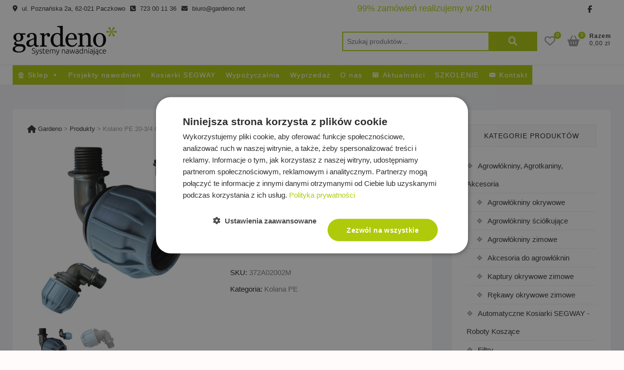

--- FILE ---
content_type: text/html; charset=UTF-8
request_url: https://www.gardeno.net/sklep/zlaczki/zlaczki-rur-pe/kolana-pe/kolano-pe-20-3-4-gz-20-3-4m-20x3-4/
body_size: 35231
content:
<!DOCTYPE html>
<html lang="pl-PL">
<head>
<meta charset="UTF-8" />
<link rel="profile" href="http://gmpg.org/xfn/11" />
				<script>document.documentElement.className = document.documentElement.className + ' yes-js js_active js'</script>
			<meta name='robots' content='index, follow, max-image-preview:large, max-snippet:-1, max-video-preview:-1' />

<!-- Google Tag Manager for WordPress by gtm4wp.com -->
<script data-cfasync="false" data-pagespeed-no-defer>
	var gtm4wp_datalayer_name = "dataLayer";
	var dataLayer = dataLayer || [];
	const gtm4wp_use_sku_instead = 0;
	const gtm4wp_currency = 'PLN';
	const gtm4wp_product_per_impression = 10;
	const gtm4wp_clear_ecommerce = false;
	const gtm4wp_datalayer_max_timeout = 2000;
</script>
<!-- End Google Tag Manager for WordPress by gtm4wp.com -->
	<!-- This site is optimized with the Yoast SEO plugin v26.8 - https://yoast.com/product/yoast-seo-wordpress/ -->
	<title>Kolano PE 20-3/4 GZ - Gardeno</title>
	<link rel="canonical" href="https://www.gardeno.net/sklep/zlaczki/zlaczki-rur-pe/kolana-pe/kolano-pe-20-3-4-gz-20-3-4m-20x3-4/" />
	<meta property="og:locale" content="pl_PL" />
	<meta property="og:type" content="article" />
	<meta property="og:title" content="Kolano PE 20-3/4 GZ - Gardeno" />
	<meta property="og:description" content="Kolano 20-3/4 GZ do Rury PE 20: Solidność i Niezawodność w Systemach Nawadniających Kolano 20-3/4 GZ to niezawodna złączka, idealna do stosowania w systemach nawadniających, gdzie precyzja i trwałość są kluczowe. Główne Cechy Produktu: ❇️Uniwersalna Kompatybilność: Zgodne z rurami PE 20, kolano jest wszechstronnym rozwiązaniem, które doskonale pasuje do różnych systemów&hellip;" />
	<meta property="og:url" content="https://www.gardeno.net/sklep/zlaczki/zlaczki-rur-pe/kolana-pe/kolano-pe-20-3-4-gz-20-3-4m-20x3-4/" />
	<meta property="og:site_name" content="Gardeno" />
	<meta property="article:modified_time" content="2026-01-18T18:19:27+00:00" />
	<meta property="og:image" content="https://www.gardeno.net/wp-content/uploads/2023/02/kolano-m9-Photoroom.jpg" />
	<meta property="og:image:width" content="1080" />
	<meta property="og:image:height" content="1080" />
	<meta property="og:image:type" content="image/jpeg" />
	<meta name="twitter:card" content="summary_large_image" />
	<meta name="twitter:label1" content="Szacowany czas czytania" />
	<meta name="twitter:data1" content="2 minuty" />
	<script type="application/ld+json" class="yoast-schema-graph">{"@context":"https://schema.org","@graph":[{"@type":"WebPage","@id":"https://www.gardeno.net/sklep/zlaczki/zlaczki-rur-pe/kolana-pe/kolano-pe-20-3-4-gz-20-3-4m-20x3-4/","url":"https://www.gardeno.net/sklep/zlaczki/zlaczki-rur-pe/kolana-pe/kolano-pe-20-3-4-gz-20-3-4m-20x3-4/","name":"Kolano PE 20-3/4 GZ - Gardeno","isPartOf":{"@id":"https://www.gardeno.net/#website"},"primaryImageOfPage":{"@id":"https://www.gardeno.net/sklep/zlaczki/zlaczki-rur-pe/kolana-pe/kolano-pe-20-3-4-gz-20-3-4m-20x3-4/#primaryimage"},"image":{"@id":"https://www.gardeno.net/sklep/zlaczki/zlaczki-rur-pe/kolana-pe/kolano-pe-20-3-4-gz-20-3-4m-20x3-4/#primaryimage"},"thumbnailUrl":"https://www.gardeno.net/wp-content/uploads/2023/02/kolano-m9-Photoroom.jpg","datePublished":"2023-01-29T19:56:20+00:00","dateModified":"2026-01-18T18:19:27+00:00","breadcrumb":{"@id":"https://www.gardeno.net/sklep/zlaczki/zlaczki-rur-pe/kolana-pe/kolano-pe-20-3-4-gz-20-3-4m-20x3-4/#breadcrumb"},"inLanguage":"pl-PL","potentialAction":[{"@type":"ReadAction","target":["https://www.gardeno.net/sklep/zlaczki/zlaczki-rur-pe/kolana-pe/kolano-pe-20-3-4-gz-20-3-4m-20x3-4/"]}]},{"@type":"ImageObject","inLanguage":"pl-PL","@id":"https://www.gardeno.net/sklep/zlaczki/zlaczki-rur-pe/kolana-pe/kolano-pe-20-3-4-gz-20-3-4m-20x3-4/#primaryimage","url":"https://www.gardeno.net/wp-content/uploads/2023/02/kolano-m9-Photoroom.jpg","contentUrl":"https://www.gardeno.net/wp-content/uploads/2023/02/kolano-m9-Photoroom.jpg","width":1080,"height":1080},{"@type":"BreadcrumbList","@id":"https://www.gardeno.net/sklep/zlaczki/zlaczki-rur-pe/kolana-pe/kolano-pe-20-3-4-gz-20-3-4m-20x3-4/#breadcrumb","itemListElement":[{"@type":"ListItem","position":1,"name":"Home","item":"https://www.gardeno.net/"},{"@type":"ListItem","position":2,"name":"Sklep","item":"https://www.gardeno.net/sklep/"},{"@type":"ListItem","position":3,"name":"Kolano PE 20-3/4 GZ"}]},{"@type":"WebSite","@id":"https://www.gardeno.net/#website","url":"https://www.gardeno.net/","name":"Gardeno","description":"Systemy nawadniające Hunter RainBird","publisher":{"@id":"https://www.gardeno.net/#organization"},"potentialAction":[{"@type":"SearchAction","target":{"@type":"EntryPoint","urlTemplate":"https://www.gardeno.net/?s={search_term_string}"},"query-input":{"@type":"PropertyValueSpecification","valueRequired":true,"valueName":"search_term_string"}}],"inLanguage":"pl-PL"},{"@type":"Organization","@id":"https://www.gardeno.net/#organization","name":"Gardeno","url":"https://www.gardeno.net/","logo":{"@type":"ImageObject","inLanguage":"pl-PL","@id":"https://www.gardeno.net/#/schema/logo/image/","url":"https://www.gardeno.net/wp-content/uploads/2021/01/Gardeno-Black.svg","contentUrl":"https://www.gardeno.net/wp-content/uploads/2021/01/Gardeno-Black.svg","width":500,"height":140,"caption":"Gardeno"},"image":{"@id":"https://www.gardeno.net/#/schema/logo/image/"}}]}</script>
	<!-- / Yoast SEO plugin. -->


<link rel='dns-prefetch' href='//inpostpay-widget-v2.inpost.pl' />
<link rel='dns-prefetch' href='//www.googletagmanager.com' />
<link rel="alternate" type="application/rss+xml" title="Gardeno &raquo; Kanał z wpisami" href="https://www.gardeno.net/feed/" />
<link rel="alternate" type="application/rss+xml" title="Gardeno &raquo; Kanał z komentarzami" href="https://www.gardeno.net/comments/feed/" />
<link rel="alternate" title="oEmbed (JSON)" type="application/json+oembed" href="https://www.gardeno.net/wp-json/oembed/1.0/embed?url=https%3A%2F%2Fwww.gardeno.net%2Fsklep%2Fzlaczki%2Fzlaczki-rur-pe%2Fkolana-pe%2Fkolano-pe-20-3-4-gz-20-3-4m-20x3-4%2F" />
<link rel="alternate" title="oEmbed (XML)" type="text/xml+oembed" href="https://www.gardeno.net/wp-json/oembed/1.0/embed?url=https%3A%2F%2Fwww.gardeno.net%2Fsklep%2Fzlaczki%2Fzlaczki-rur-pe%2Fkolana-pe%2Fkolano-pe-20-3-4-gz-20-3-4m-20x3-4%2F&#038;format=xml" />
<style id='wp-img-auto-sizes-contain-inline-css' type='text/css'>
img:is([sizes=auto i],[sizes^="auto," i]){contain-intrinsic-size:3000px 1500px}
/*# sourceURL=wp-img-auto-sizes-contain-inline-css */
</style>
<link rel='stylesheet' id='wp-components-css' href='https://www.gardeno.net/wp-includes/css/dist/components/style.min.css?ver=6.9' type='text/css' media='all' />
<link rel='stylesheet' id='woocommerce-paczkomaty-inpost-blocks-integration-frontend-css' href='https://www.gardeno.net/wp-content/plugins/woocommerce-paczkomaty-inpost/build/point-selection-block-frontend.css?ver=1768925115' type='text/css' media='all' />
<link rel='stylesheet' id='woocommerce-paczkomaty-inpost-blocks-integration-editor-css' href='https://www.gardeno.net/wp-content/plugins/woocommerce-paczkomaty-inpost/build/point-selection-block.css?ver=1768925115' type='text/css' media='all' />
<style id='wp-emoji-styles-inline-css' type='text/css'>

	img.wp-smiley, img.emoji {
		display: inline !important;
		border: none !important;
		box-shadow: none !important;
		height: 1em !important;
		width: 1em !important;
		margin: 0 0.07em !important;
		vertical-align: -0.1em !important;
		background: none !important;
		padding: 0 !important;
	}
/*# sourceURL=wp-emoji-styles-inline-css */
</style>
<link rel='stylesheet' id='wp-block-library-css' href='https://www.gardeno.net/wp-includes/css/dist/block-library/style.min.css?ver=6.9' type='text/css' media='all' />
<style id='wp-block-paragraph-inline-css' type='text/css'>
.is-small-text{font-size:.875em}.is-regular-text{font-size:1em}.is-large-text{font-size:2.25em}.is-larger-text{font-size:3em}.has-drop-cap:not(:focus):first-letter{float:left;font-size:8.4em;font-style:normal;font-weight:100;line-height:.68;margin:.05em .1em 0 0;text-transform:uppercase}body.rtl .has-drop-cap:not(:focus):first-letter{float:none;margin-left:.1em}p.has-drop-cap.has-background{overflow:hidden}:root :where(p.has-background){padding:1.25em 2.375em}:where(p.has-text-color:not(.has-link-color)) a{color:inherit}p.has-text-align-left[style*="writing-mode:vertical-lr"],p.has-text-align-right[style*="writing-mode:vertical-rl"]{rotate:180deg}
/*# sourceURL=https://www.gardeno.net/wp-includes/blocks/paragraph/style.min.css */
</style>
<link rel='stylesheet' id='wc-blocks-style-css' href='https://www.gardeno.net/wp-content/plugins/woocommerce/assets/client/blocks/wc-blocks.css?ver=wc-10.4.3' type='text/css' media='all' />
<style id='global-styles-inline-css' type='text/css'>
:root{--wp--preset--aspect-ratio--square: 1;--wp--preset--aspect-ratio--4-3: 4/3;--wp--preset--aspect-ratio--3-4: 3/4;--wp--preset--aspect-ratio--3-2: 3/2;--wp--preset--aspect-ratio--2-3: 2/3;--wp--preset--aspect-ratio--16-9: 16/9;--wp--preset--aspect-ratio--9-16: 9/16;--wp--preset--color--black: #000000;--wp--preset--color--cyan-bluish-gray: #abb8c3;--wp--preset--color--white: #ffffff;--wp--preset--color--pale-pink: #f78da7;--wp--preset--color--vivid-red: #cf2e2e;--wp--preset--color--luminous-vivid-orange: #ff6900;--wp--preset--color--luminous-vivid-amber: #fcb900;--wp--preset--color--light-green-cyan: #7bdcb5;--wp--preset--color--vivid-green-cyan: #00d084;--wp--preset--color--pale-cyan-blue: #8ed1fc;--wp--preset--color--vivid-cyan-blue: #0693e3;--wp--preset--color--vivid-purple: #9b51e0;--wp--preset--gradient--vivid-cyan-blue-to-vivid-purple: linear-gradient(135deg,rgb(6,147,227) 0%,rgb(155,81,224) 100%);--wp--preset--gradient--light-green-cyan-to-vivid-green-cyan: linear-gradient(135deg,rgb(122,220,180) 0%,rgb(0,208,130) 100%);--wp--preset--gradient--luminous-vivid-amber-to-luminous-vivid-orange: linear-gradient(135deg,rgb(252,185,0) 0%,rgb(255,105,0) 100%);--wp--preset--gradient--luminous-vivid-orange-to-vivid-red: linear-gradient(135deg,rgb(255,105,0) 0%,rgb(207,46,46) 100%);--wp--preset--gradient--very-light-gray-to-cyan-bluish-gray: linear-gradient(135deg,rgb(238,238,238) 0%,rgb(169,184,195) 100%);--wp--preset--gradient--cool-to-warm-spectrum: linear-gradient(135deg,rgb(74,234,220) 0%,rgb(151,120,209) 20%,rgb(207,42,186) 40%,rgb(238,44,130) 60%,rgb(251,105,98) 80%,rgb(254,248,76) 100%);--wp--preset--gradient--blush-light-purple: linear-gradient(135deg,rgb(255,206,236) 0%,rgb(152,150,240) 100%);--wp--preset--gradient--blush-bordeaux: linear-gradient(135deg,rgb(254,205,165) 0%,rgb(254,45,45) 50%,rgb(107,0,62) 100%);--wp--preset--gradient--luminous-dusk: linear-gradient(135deg,rgb(255,203,112) 0%,rgb(199,81,192) 50%,rgb(65,88,208) 100%);--wp--preset--gradient--pale-ocean: linear-gradient(135deg,rgb(255,245,203) 0%,rgb(182,227,212) 50%,rgb(51,167,181) 100%);--wp--preset--gradient--electric-grass: linear-gradient(135deg,rgb(202,248,128) 0%,rgb(113,206,126) 100%);--wp--preset--gradient--midnight: linear-gradient(135deg,rgb(2,3,129) 0%,rgb(40,116,252) 100%);--wp--preset--font-size--small: 13px;--wp--preset--font-size--medium: 20px;--wp--preset--font-size--large: 36px;--wp--preset--font-size--x-large: 42px;--wp--preset--spacing--20: 0.44rem;--wp--preset--spacing--30: 0.67rem;--wp--preset--spacing--40: 1rem;--wp--preset--spacing--50: 1.5rem;--wp--preset--spacing--60: 2.25rem;--wp--preset--spacing--70: 3.38rem;--wp--preset--spacing--80: 5.06rem;--wp--preset--shadow--natural: 6px 6px 9px rgba(0, 0, 0, 0.2);--wp--preset--shadow--deep: 12px 12px 50px rgba(0, 0, 0, 0.4);--wp--preset--shadow--sharp: 6px 6px 0px rgba(0, 0, 0, 0.2);--wp--preset--shadow--outlined: 6px 6px 0px -3px rgb(255, 255, 255), 6px 6px rgb(0, 0, 0);--wp--preset--shadow--crisp: 6px 6px 0px rgb(0, 0, 0);}:where(.is-layout-flex){gap: 0.5em;}:where(.is-layout-grid){gap: 0.5em;}body .is-layout-flex{display: flex;}.is-layout-flex{flex-wrap: wrap;align-items: center;}.is-layout-flex > :is(*, div){margin: 0;}body .is-layout-grid{display: grid;}.is-layout-grid > :is(*, div){margin: 0;}:where(.wp-block-columns.is-layout-flex){gap: 2em;}:where(.wp-block-columns.is-layout-grid){gap: 2em;}:where(.wp-block-post-template.is-layout-flex){gap: 1.25em;}:where(.wp-block-post-template.is-layout-grid){gap: 1.25em;}.has-black-color{color: var(--wp--preset--color--black) !important;}.has-cyan-bluish-gray-color{color: var(--wp--preset--color--cyan-bluish-gray) !important;}.has-white-color{color: var(--wp--preset--color--white) !important;}.has-pale-pink-color{color: var(--wp--preset--color--pale-pink) !important;}.has-vivid-red-color{color: var(--wp--preset--color--vivid-red) !important;}.has-luminous-vivid-orange-color{color: var(--wp--preset--color--luminous-vivid-orange) !important;}.has-luminous-vivid-amber-color{color: var(--wp--preset--color--luminous-vivid-amber) !important;}.has-light-green-cyan-color{color: var(--wp--preset--color--light-green-cyan) !important;}.has-vivid-green-cyan-color{color: var(--wp--preset--color--vivid-green-cyan) !important;}.has-pale-cyan-blue-color{color: var(--wp--preset--color--pale-cyan-blue) !important;}.has-vivid-cyan-blue-color{color: var(--wp--preset--color--vivid-cyan-blue) !important;}.has-vivid-purple-color{color: var(--wp--preset--color--vivid-purple) !important;}.has-black-background-color{background-color: var(--wp--preset--color--black) !important;}.has-cyan-bluish-gray-background-color{background-color: var(--wp--preset--color--cyan-bluish-gray) !important;}.has-white-background-color{background-color: var(--wp--preset--color--white) !important;}.has-pale-pink-background-color{background-color: var(--wp--preset--color--pale-pink) !important;}.has-vivid-red-background-color{background-color: var(--wp--preset--color--vivid-red) !important;}.has-luminous-vivid-orange-background-color{background-color: var(--wp--preset--color--luminous-vivid-orange) !important;}.has-luminous-vivid-amber-background-color{background-color: var(--wp--preset--color--luminous-vivid-amber) !important;}.has-light-green-cyan-background-color{background-color: var(--wp--preset--color--light-green-cyan) !important;}.has-vivid-green-cyan-background-color{background-color: var(--wp--preset--color--vivid-green-cyan) !important;}.has-pale-cyan-blue-background-color{background-color: var(--wp--preset--color--pale-cyan-blue) !important;}.has-vivid-cyan-blue-background-color{background-color: var(--wp--preset--color--vivid-cyan-blue) !important;}.has-vivid-purple-background-color{background-color: var(--wp--preset--color--vivid-purple) !important;}.has-black-border-color{border-color: var(--wp--preset--color--black) !important;}.has-cyan-bluish-gray-border-color{border-color: var(--wp--preset--color--cyan-bluish-gray) !important;}.has-white-border-color{border-color: var(--wp--preset--color--white) !important;}.has-pale-pink-border-color{border-color: var(--wp--preset--color--pale-pink) !important;}.has-vivid-red-border-color{border-color: var(--wp--preset--color--vivid-red) !important;}.has-luminous-vivid-orange-border-color{border-color: var(--wp--preset--color--luminous-vivid-orange) !important;}.has-luminous-vivid-amber-border-color{border-color: var(--wp--preset--color--luminous-vivid-amber) !important;}.has-light-green-cyan-border-color{border-color: var(--wp--preset--color--light-green-cyan) !important;}.has-vivid-green-cyan-border-color{border-color: var(--wp--preset--color--vivid-green-cyan) !important;}.has-pale-cyan-blue-border-color{border-color: var(--wp--preset--color--pale-cyan-blue) !important;}.has-vivid-cyan-blue-border-color{border-color: var(--wp--preset--color--vivid-cyan-blue) !important;}.has-vivid-purple-border-color{border-color: var(--wp--preset--color--vivid-purple) !important;}.has-vivid-cyan-blue-to-vivid-purple-gradient-background{background: var(--wp--preset--gradient--vivid-cyan-blue-to-vivid-purple) !important;}.has-light-green-cyan-to-vivid-green-cyan-gradient-background{background: var(--wp--preset--gradient--light-green-cyan-to-vivid-green-cyan) !important;}.has-luminous-vivid-amber-to-luminous-vivid-orange-gradient-background{background: var(--wp--preset--gradient--luminous-vivid-amber-to-luminous-vivid-orange) !important;}.has-luminous-vivid-orange-to-vivid-red-gradient-background{background: var(--wp--preset--gradient--luminous-vivid-orange-to-vivid-red) !important;}.has-very-light-gray-to-cyan-bluish-gray-gradient-background{background: var(--wp--preset--gradient--very-light-gray-to-cyan-bluish-gray) !important;}.has-cool-to-warm-spectrum-gradient-background{background: var(--wp--preset--gradient--cool-to-warm-spectrum) !important;}.has-blush-light-purple-gradient-background{background: var(--wp--preset--gradient--blush-light-purple) !important;}.has-blush-bordeaux-gradient-background{background: var(--wp--preset--gradient--blush-bordeaux) !important;}.has-luminous-dusk-gradient-background{background: var(--wp--preset--gradient--luminous-dusk) !important;}.has-pale-ocean-gradient-background{background: var(--wp--preset--gradient--pale-ocean) !important;}.has-electric-grass-gradient-background{background: var(--wp--preset--gradient--electric-grass) !important;}.has-midnight-gradient-background{background: var(--wp--preset--gradient--midnight) !important;}.has-small-font-size{font-size: var(--wp--preset--font-size--small) !important;}.has-medium-font-size{font-size: var(--wp--preset--font-size--medium) !important;}.has-large-font-size{font-size: var(--wp--preset--font-size--large) !important;}.has-x-large-font-size{font-size: var(--wp--preset--font-size--x-large) !important;}
/*# sourceURL=global-styles-inline-css */
</style>

<style id='classic-theme-styles-inline-css' type='text/css'>
/*! This file is auto-generated */
.wp-block-button__link{color:#fff;background-color:#32373c;border-radius:9999px;box-shadow:none;text-decoration:none;padding:calc(.667em + 2px) calc(1.333em + 2px);font-size:1.125em}.wp-block-file__button{background:#32373c;color:#fff;text-decoration:none}
/*# sourceURL=/wp-includes/css/classic-themes.min.css */
</style>
<link rel='stylesheet' id='contact-form-7-css' href='https://www.gardeno.net/wp-content/plugins/contact-form-7/includes/css/styles.css?ver=6.1.4' type='text/css' media='all' />
<style id='contact-form-7-inline-css' type='text/css'>
.wpcf7 .wpcf7-recaptcha iframe {margin-bottom: 0;}.wpcf7 .wpcf7-recaptcha[data-align="center"] > div {margin: 0 auto;}.wpcf7 .wpcf7-recaptcha[data-align="right"] > div {margin: 0 0 0 auto;}
/*# sourceURL=contact-form-7-inline-css */
</style>
<link rel='stylesheet' id='pay_by_paynow_pl_styles-css' href='https://www.gardeno.net/wp-content/plugins/pay-by-paynow-pl/assets/css/front.css?ver=2.5.10' type='text/css' media='all' />
<link rel='stylesheet' id='photoswipe-css' href='https://www.gardeno.net/wp-content/plugins/woocommerce/assets/css/photoswipe/photoswipe.min.css?ver=10.4.3' type='text/css' media='all' />
<link rel='stylesheet' id='photoswipe-default-skin-css' href='https://www.gardeno.net/wp-content/plugins/woocommerce/assets/css/photoswipe/default-skin/default-skin.min.css?ver=10.4.3' type='text/css' media='all' />
<link rel='stylesheet' id='woocommerce-layout-css' href='https://www.gardeno.net/wp-content/plugins/woocommerce/assets/css/woocommerce-layout.css?ver=10.4.3' type='text/css' media='all' />
<link rel='stylesheet' id='woocommerce-smallscreen-css' href='https://www.gardeno.net/wp-content/plugins/woocommerce/assets/css/woocommerce-smallscreen.css?ver=10.4.3' type='text/css' media='only screen and (max-width: 768px)' />
<link rel='stylesheet' id='woocommerce-general-css' href='https://www.gardeno.net/wp-content/plugins/woocommerce/assets/css/woocommerce.css?ver=10.4.3' type='text/css' media='all' />
<style id='woocommerce-inline-inline-css' type='text/css'>
.woocommerce form .form-row .required { visibility: visible; }
/*# sourceURL=woocommerce-inline-inline-css */
</style>
<link rel='stylesheet' id='megamenu-css' href='https://www.gardeno.net/wp-content/uploads/maxmegamenu/style.css?ver=217d55' type='text/css' media='all' />
<link rel='stylesheet' id='dashicons-css' href='https://www.gardeno.net/wp-includes/css/dashicons.min.css?ver=6.9' type='text/css' media='all' />
<style id='dashicons-inline-css' type='text/css'>
[data-font="Dashicons"]:before {font-family: 'Dashicons' !important;content: attr(data-icon) !important;speak: none !important;font-weight: normal !important;font-variant: normal !important;text-transform: none !important;line-height: 1 !important;font-style: normal !important;-webkit-font-smoothing: antialiased !important;-moz-osx-font-smoothing: grayscale !important;}
/*# sourceURL=dashicons-inline-css */
</style>
<link rel='stylesheet' id='jquery-selectBox-css' href='https://www.gardeno.net/wp-content/plugins/yith-woocommerce-wishlist/assets/css/jquery.selectBox.css?ver=1.2.0' type='text/css' media='all' />
<link rel='stylesheet' id='woocommerce_prettyPhoto_css-css' href='//www.gardeno.net/wp-content/plugins/woocommerce/assets/css/prettyPhoto.css?ver=3.1.6' type='text/css' media='all' />
<link rel='stylesheet' id='yith-wcwl-main-css' href='https://www.gardeno.net/wp-content/plugins/yith-woocommerce-wishlist/assets/css/style.css?ver=4.11.0' type='text/css' media='all' />
<style id='yith-wcwl-main-inline-css' type='text/css'>
 :root { --color-add-to-wishlist-background: #333333; --color-add-to-wishlist-text: #FFFFFF; --color-add-to-wishlist-border: #333333; --color-add-to-wishlist-background-hover: #333333; --color-add-to-wishlist-text-hover: #FFFFFF; --color-add-to-wishlist-border-hover: #333333; --rounded-corners-radius: 16px; --color-add-to-cart-background: #333333; --color-add-to-cart-text: #FFFFFF; --color-add-to-cart-border: #333333; --color-add-to-cart-background-hover: #4F4F4F; --color-add-to-cart-text-hover: #FFFFFF; --color-add-to-cart-border-hover: #4F4F4F; --add-to-cart-rounded-corners-radius: 16px; --color-button-style-1-background: #333333; --color-button-style-1-text: #FFFFFF; --color-button-style-1-border: #333333; --color-button-style-1-background-hover: #4F4F4F; --color-button-style-1-text-hover: #FFFFFF; --color-button-style-1-border-hover: #4F4F4F; --color-button-style-2-background: #333333; --color-button-style-2-text: #FFFFFF; --color-button-style-2-border: #333333; --color-button-style-2-background-hover: #4F4F4F; --color-button-style-2-text-hover: #FFFFFF; --color-button-style-2-border-hover: #4F4F4F; --color-wishlist-table-background: #FFFFFF; --color-wishlist-table-text: #6d6c6c; --color-wishlist-table-border: #FFFFFF; --color-headers-background: #F4F4F4; --color-share-button-color: #FFFFFF; --color-share-button-color-hover: #FFFFFF; --color-fb-button-background: rgb(66,103,178); --color-fb-button-background-hover: #595A5A; --color-tw-button-background: #45AFE2; --color-tw-button-background-hover: #595A5A; --color-pr-button-background: #AB2E31; --color-pr-button-background-hover: #595A5A; --color-em-button-background: rgb(175,202,11); --color-em-button-background-hover: #595A5A; --color-wa-button-background: #25D366; --color-wa-button-background-hover: #595A5A; --feedback-duration: 3s } 
 :root { --color-add-to-wishlist-background: #333333; --color-add-to-wishlist-text: #FFFFFF; --color-add-to-wishlist-border: #333333; --color-add-to-wishlist-background-hover: #333333; --color-add-to-wishlist-text-hover: #FFFFFF; --color-add-to-wishlist-border-hover: #333333; --rounded-corners-radius: 16px; --color-add-to-cart-background: #333333; --color-add-to-cart-text: #FFFFFF; --color-add-to-cart-border: #333333; --color-add-to-cart-background-hover: #4F4F4F; --color-add-to-cart-text-hover: #FFFFFF; --color-add-to-cart-border-hover: #4F4F4F; --add-to-cart-rounded-corners-radius: 16px; --color-button-style-1-background: #333333; --color-button-style-1-text: #FFFFFF; --color-button-style-1-border: #333333; --color-button-style-1-background-hover: #4F4F4F; --color-button-style-1-text-hover: #FFFFFF; --color-button-style-1-border-hover: #4F4F4F; --color-button-style-2-background: #333333; --color-button-style-2-text: #FFFFFF; --color-button-style-2-border: #333333; --color-button-style-2-background-hover: #4F4F4F; --color-button-style-2-text-hover: #FFFFFF; --color-button-style-2-border-hover: #4F4F4F; --color-wishlist-table-background: #FFFFFF; --color-wishlist-table-text: #6d6c6c; --color-wishlist-table-border: #FFFFFF; --color-headers-background: #F4F4F4; --color-share-button-color: #FFFFFF; --color-share-button-color-hover: #FFFFFF; --color-fb-button-background: rgb(66,103,178); --color-fb-button-background-hover: #595A5A; --color-tw-button-background: #45AFE2; --color-tw-button-background-hover: #595A5A; --color-pr-button-background: #AB2E31; --color-pr-button-background-hover: #595A5A; --color-em-button-background: rgb(175,202,11); --color-em-button-background-hover: #595A5A; --color-wa-button-background: #25D366; --color-wa-button-background-hover: #595A5A; --feedback-duration: 3s } 
/*# sourceURL=yith-wcwl-main-inline-css */
</style>
<link rel='stylesheet' id='shoppingcart-style-css' href='https://www.gardeno.net/wp-content/themes/shoppingcart/style.css?ver=6.9' type='text/css' media='all' />
<style id='shoppingcart-style-inline-css' type='text/css'>
#site-branding #site-title, #site-branding #site-description{
			clip: rect(1px, 1px, 1px, 1px);
			position: absolute;
		}	/* Nav, links and hover */

		a,
		#site-title a,
		ul li a:hover,
		ol li a:hover,
		.main-navigation a:hover, /* Navigation */
		.main-navigation ul li.current-menu-item a,
		.main-navigation ul li.current_page_ancestor a,
		.main-navigation ul li.current-menu-ancestor a,
		.main-navigation ul li.current_page_item a,
		.main-navigation ul li:hover > a,
		.main-navigation li.current-menu-ancestor.menu-item-has-children > a:after,
		.main-navigation li.current-menu-item.menu-item-has-children > a:after,
		.main-navigation ul li:hover > a:after,
		.main-navigation li.menu-item-has-children > a:hover:after,
		.main-navigation li.page_item_has_children > a:hover:after,
		.main-navigation ul li ul li a:hover,
		.main-navigation ul li ul li:hover > a,
		.main-navigation ul li.current-menu-item ul li a:hover,
		.side-menu-wrap .side-nav-wrap a:hover, /* Side Menu */
		.top-bar .top-bar-menu a:hover,
		.entry-title a:hover, /* Post */--
		.entry-title a:focus,
		.entry-title a:active,
		.entry-meta a:hover,
		.image-navigation .nav-links a,
		.widget ul li a:hover, /* Widgets */
		.widget-title a:hover,
		.widget_contact ul li a:hover,
		.site-info .copyright a:hover, /* Footer */
		#colophon .widget ul li a:hover,
		.gutenberg .entry-meta .author a {
			color: #afca0b;
		}

		.main-navigation ul li ul,
		#search-box input[type="search"] {
			border-color: #afca0b;
		}

		#search-box .woocommerce-product-search button[type="submit"] {
			background-color: #afca0b;
		}

		/* Webkit */
		::selection {
			background: #afca0b;
			color: #fff;
		}

		/* Gecko/Mozilla */
		::-moz-selection {
			background: #afca0b;
			color: #fff;
		}

		/* Accessibility
		================================================== */
		.screen-reader-text:hover,
		.screen-reader-text:active,
		.screen-reader-text:focus {
			background-color: #f1f1f1;
			color: #afca0b;
		}

		/* Default Buttons
		================================================== */
		input[type="reset"],/* Forms  */
		input[type="button"],
		input[type="submit"],
		.btn-default,
		.main-slider .flex-control-nav a.flex-active,
		.main-slider .flex-control-nav a:hover,
		.go-to-top .icon-bg,
		.search-submit,
		.vivid-red,
		.view-more-btn {
			background-color: #afca0b;
		}

		/* #bbpress
		================================================== */
		#bbpress-forums .bbp-topics a:hover {
			color: #afca0b;
		}

		.bbp-submit-wrapper button.submit {
			background-color: #afca0b;
			border: 1px solid #afca0b;
		}

		/* Woocommerce
		================================================== */
		.woocommerce #respond input#submit,
		.woocommerce a.button, 
		.woocommerce button.button, 
		.woocommerce input.button,
		.woocommerce #respond input#submit.alt,
		.woocommerce a.button.alt, 
		.woocommerce button.button.alt, 
		.woocommerce input.button.alt,
		.woocommerce span.onsale,
		.woocommerce-demo-store p.demo_store,
		.wl-counter,
		.header-right .cart-value,
		.archive.woocommerce span.onsale:before,
		.woocommerce ul.products li.product .button:hover,
		.woocommerce .woocommerce-product-search button[type="submit"],
		.woocommerce button.button.alt.disabled, 
		.woocommerce button.button.alt.disabled:hover {
			background-color: #afca0b;
		}

		.woocommerce .woocommerce-message:before,
		.woocommerce ul.products li.product .price ins,
		.product_list_widget ins,
		.price_slider_amount .price_label,
		.woocommerce div.product .out-of-stock {
			color: #afca0b;
		}

		.woocommerce ul.products li.product .button:hover,
		.woocommerce div.product .woocommerce-tabs ul.tabs li.active {
			border-color: #afca0b;
		}

		/* Catalog Menu
		================================================== */
		.catalog-slider-promotion-wrap .catalog-menu .title-highlight > a:after,
		.catalog-menu > ul > li:after {
			background-color: #afca0b;
		}

		.catalog-menu a:hover {
			color: #afca0b;
		}

		/* ShoppingCart Widgets
		================================================== */

		.shoppingcart-grid-product .product-item-action .button:hover,
		.shoppingcart-grid-product .product-item-action .product_add_to_wishlist:hover,
		.product-item-action .yith-wcwl-add-button a.add_to_wishlist:hover,
		.sc-grid-product-img .onsale:before {
			background-color: #afca0b;
		}

		.woocommerce-Price-amount.amount {
			color: #afca0b;
		}
/*# sourceURL=shoppingcart-style-inline-css */
</style>
<link rel='stylesheet' id='font-icons-css' href='https://www.gardeno.net/wp-content/themes/shoppingcart/assets/font-icons/css/all.min.css?ver=6.9' type='text/css' media='all' />
<link rel='stylesheet' id='shoppingcart-responsive-css' href='https://www.gardeno.net/wp-content/themes/shoppingcart/css/responsive.css?ver=6.9' type='text/css' media='all' />
<link rel='stylesheet' id='shoppingcart-google-fonts-css' href='https://www.gardeno.net/wp-content/fonts/efcce7784f74e183948c8f69f53a1a16.css?ver=6.9' type='text/css' media='all' />
<link rel='stylesheet' id='wgdr-css' href='https://www.gardeno.net/wp-content/plugins/woocommerce-google-dynamic-retargeting-tag/public/css/wgdr-frontend.css?ver=6.9' type='text/css' media='all' />
<link rel='stylesheet' id='flexible-shipping-free-shipping-css' href='https://www.gardeno.net/wp-content/plugins/flexible-shipping/assets/dist/css/free-shipping.css?ver=6.5.4.2' type='text/css' media='all' />
<link rel='stylesheet' id='payu-gateway-css' href='https://www.gardeno.net/wp-content/plugins/woo-payu-payment-gateway/assets/css/payu-gateway.css?ver=2.9.0' type='text/css' media='all' />
<link rel='stylesheet' id='inpostpay-thank-you-css' href='https://www.gardeno.net/wp-content/plugins/inpost-pay/src/../assets/css/thank-you.css?ver=2.0.5' type='text/css' media='all' />
<link rel='stylesheet' id='inpostpay-ippfront-css' href='https://www.gardeno.net/wp-content/plugins/inpost-pay/src/../assets/css/ippfront.css?ver=2.0.5' type='text/css' media='all' />
<script type="text/javascript" src="https://www.gardeno.net/wp-includes/js/jquery/jquery.min.js?ver=3.7.1" id="jquery-core-js"></script>
<script type="text/javascript" src="https://www.gardeno.net/wp-includes/js/jquery/jquery-migrate.min.js?ver=3.4.1" id="jquery-migrate-js"></script>
<script type="text/javascript" src="https://www.gardeno.net/wp-content/plugins/woocommerce/assets/js/jquery-blockui/jquery.blockUI.min.js?ver=2.7.0-wc.10.4.3" id="wc-jquery-blockui-js" defer="defer" data-wp-strategy="defer"></script>
<script type="text/javascript" id="wc-add-to-cart-js-extra">
/* <![CDATA[ */
var wc_add_to_cart_params = {"ajax_url":"/wp-admin/admin-ajax.php","wc_ajax_url":"/?wc-ajax=%%endpoint%%","i18n_view_cart":"Zobacz koszyk","cart_url":"https://www.gardeno.net/koszyk/","is_cart":"","cart_redirect_after_add":"no"};
//# sourceURL=wc-add-to-cart-js-extra
/* ]]> */
</script>
<script type="text/javascript" src="https://www.gardeno.net/wp-content/plugins/woocommerce/assets/js/frontend/add-to-cart.min.js?ver=10.4.3" id="wc-add-to-cart-js" defer="defer" data-wp-strategy="defer"></script>
<script type="text/javascript" src="https://www.gardeno.net/wp-content/plugins/woocommerce/assets/js/zoom/jquery.zoom.min.js?ver=1.7.21-wc.10.4.3" id="wc-zoom-js" defer="defer" data-wp-strategy="defer"></script>
<script type="text/javascript" src="https://www.gardeno.net/wp-content/plugins/woocommerce/assets/js/flexslider/jquery.flexslider.min.js?ver=2.7.2-wc.10.4.3" id="wc-flexslider-js" defer="defer" data-wp-strategy="defer"></script>
<script type="text/javascript" src="https://www.gardeno.net/wp-content/plugins/woocommerce/assets/js/photoswipe/photoswipe.min.js?ver=4.1.1-wc.10.4.3" id="wc-photoswipe-js" defer="defer" data-wp-strategy="defer"></script>
<script type="text/javascript" src="https://www.gardeno.net/wp-content/plugins/woocommerce/assets/js/photoswipe/photoswipe-ui-default.min.js?ver=4.1.1-wc.10.4.3" id="wc-photoswipe-ui-default-js" defer="defer" data-wp-strategy="defer"></script>
<script type="text/javascript" id="wc-single-product-js-extra">
/* <![CDATA[ */
var wc_single_product_params = {"i18n_required_rating_text":"Prosz\u0119 wybra\u0107 ocen\u0119","i18n_rating_options":["1 z 5 gwiazdek","2 z 5 gwiazdek","3 z 5 gwiazdek","4 z 5 gwiazdek","5 z 5 gwiazdek"],"i18n_product_gallery_trigger_text":"Wy\u015bwietl pe\u0142noekranow\u0105 galeri\u0119 obrazk\u00f3w","review_rating_required":"yes","flexslider":{"rtl":false,"animation":"slide","smoothHeight":true,"directionNav":false,"controlNav":"thumbnails","slideshow":false,"animationSpeed":500,"animationLoop":false,"allowOneSlide":false},"zoom_enabled":"1","zoom_options":[],"photoswipe_enabled":"1","photoswipe_options":{"shareEl":false,"closeOnScroll":false,"history":false,"hideAnimationDuration":0,"showAnimationDuration":0},"flexslider_enabled":"1"};
//# sourceURL=wc-single-product-js-extra
/* ]]> */
</script>
<script type="text/javascript" src="https://www.gardeno.net/wp-content/plugins/woocommerce/assets/js/frontend/single-product.min.js?ver=10.4.3" id="wc-single-product-js" defer="defer" data-wp-strategy="defer"></script>
<script type="text/javascript" src="https://www.gardeno.net/wp-content/plugins/woocommerce/assets/js/js-cookie/js.cookie.min.js?ver=2.1.4-wc.10.4.3" id="wc-js-cookie-js" defer="defer" data-wp-strategy="defer"></script>
<script type="text/javascript" id="woocommerce-js-extra">
/* <![CDATA[ */
var woocommerce_params = {"ajax_url":"/wp-admin/admin-ajax.php","wc_ajax_url":"/?wc-ajax=%%endpoint%%","i18n_password_show":"Poka\u017c has\u0142o","i18n_password_hide":"Ukryj has\u0142o"};
//# sourceURL=woocommerce-js-extra
/* ]]> */
</script>
<script type="text/javascript" src="https://www.gardeno.net/wp-content/plugins/woocommerce/assets/js/frontend/woocommerce.min.js?ver=10.4.3" id="woocommerce-js" defer="defer" data-wp-strategy="defer"></script>
<script type="text/javascript" src="https://www.gardeno.net/wp-content/themes/shoppingcart/js/yith-wcwl-custom.js?ver=1" id="shoppingcart-yith-wcwl-custom-js"></script>

<!-- Fragment znacznika Google (gtag.js) dodany przez Site Kit -->
<!-- Fragment Google Analytics dodany przez Site Kit -->
<script type="text/javascript" src="https://www.googletagmanager.com/gtag/js?id=GT-K8HPQZZ" id="google_gtagjs-js" async></script>
<script type="text/javascript" id="google_gtagjs-js-after">
/* <![CDATA[ */
window.dataLayer = window.dataLayer || [];function gtag(){dataLayer.push(arguments);}
gtag("set","linker",{"domains":["www.gardeno.net"]});
gtag("js", new Date());
gtag("set", "developer_id.dZTNiMT", true);
gtag("config", "GT-K8HPQZZ");
//# sourceURL=google_gtagjs-js-after
/* ]]> */
</script>
<link rel="https://api.w.org/" href="https://www.gardeno.net/wp-json/" /><link rel="alternate" title="JSON" type="application/json" href="https://www.gardeno.net/wp-json/wp/v2/product/1494" /><link rel="EditURI" type="application/rsd+xml" title="RSD" href="https://www.gardeno.net/xmlrpc.php?rsd" />
<meta name="generator" content="WordPress 6.9" />
<meta name="generator" content="WooCommerce 10.4.3" />
<link rel='shortlink' href='https://www.gardeno.net/?p=1494' />
<meta name="generator" content="Site Kit by Google 1.170.0" /><meta name="google-site-verification" content="QZ2VN9ZQm7nTm00QlYcfT1XnjDlEIb0MPgczB6XZ69Q" />
<!-- Google Tag Manager -->
<script>(function(w,d,s,l,i){w[l]=w[l]||[];w[l].push({'gtm.start':
new Date().getTime(),event:'gtm.js'});var f=d.getElementsByTagName(s)[0],
j=d.createElement(s),dl=l!='dataLayer'?'&l='+l:'';j.async=true;j.src=
'https://www.googletagmanager.com/gtm.js?id='+i+dl;f.parentNode.insertBefore(j,f);
})(window,document,'script','dataLayer','GTM-5J7PMRM2');</script>
<!-- End Google Tag Manager -->
<!-- This website runs the Product Feed PRO for WooCommerce by AdTribes.io plugin - version woocommercesea_option_installed_version -->

<!-- Google Tag Manager for WordPress by gtm4wp.com -->
<!-- GTM Container placement set to automatic -->
<script data-cfasync="false" data-pagespeed-no-defer>
	var dataLayer_content = {"pagePostType":"product","pagePostType2":"single-product","pagePostAuthor":"Przemysław Kurzawa","customerTotalOrders":0,"customerTotalOrderValue":0,"customerFirstName":"","customerLastName":"","customerBillingFirstName":"","customerBillingLastName":"","customerBillingCompany":"","customerBillingAddress1":"","customerBillingAddress2":"","customerBillingCity":"","customerBillingState":"","customerBillingPostcode":"","customerBillingCountry":"","customerBillingEmail":"","customerBillingEmailHash":"","customerBillingPhone":"","customerShippingFirstName":"","customerShippingLastName":"","customerShippingCompany":"","customerShippingAddress1":"","customerShippingAddress2":"","customerShippingCity":"","customerShippingState":"","customerShippingPostcode":"","customerShippingCountry":"","productRatingCounts":[],"productAverageRating":0,"productReviewCount":0,"productType":"simple","productIsVariable":0};
	dataLayer.push( dataLayer_content );
</script>
<script data-cfasync="false" data-pagespeed-no-defer>
(function(w,d,s,l,i){w[l]=w[l]||[];w[l].push({'gtm.start':
new Date().getTime(),event:'gtm.js'});var f=d.getElementsByTagName(s)[0],
j=d.createElement(s),dl=l!='dataLayer'?'&l='+l:'';j.async=true;j.src=
'//www.googletagmanager.com/gtm.js?id='+i+dl;f.parentNode.insertBefore(j,f);
})(window,document,'script','dataLayer','GTM-5VTS8F7P');
</script>
<!-- End Google Tag Manager for WordPress by gtm4wp.com -->	<meta name="viewport" content="width=device-width" />
	        <!--noptimize-->
        <!-- Global site tag (gtag.js) - Google Ads: 11081952572 -->
        <script async
                src="https://www.googletagmanager.com/gtag/js?id=AW-11081952572"></script>
        <script>
            window.dataLayer = window.dataLayer || [];

            function gtag() {
                dataLayer.push(arguments);
            }

            gtag('js', new Date());

            gtag('config', 'AW-11081952572');
        </script>
        <!--/noptimize-->

        	<noscript><style>.woocommerce-product-gallery{ opacity: 1 !important; }</style></noscript>
	
<!-- Google Tag Manager -->
<script>(function(w,d,s,l,i){w[l]=w[l]||[];w[l].push({'gtm.start':
new Date().getTime(),event:'gtm.js'});var f=d.getElementsByTagName(s)[0],
j=d.createElement(s),dl=l!='dataLayer'?'&l='+l:'';j.async=true;j.src=
'https://www.googletagmanager.com/gtm.js?id='+i+dl;f.parentNode.insertBefore(j,f);
})(window,document,'script','dataLayer','GTM-NPVN4W6');</script>
<!-- End Google Tag Manager -->
<noscript><style>.lazyload[data-src]{display:none !important;}</style></noscript><style>.lazyload{background-image:none !important;}.lazyload:before{background-image:none !important;}</style><meta name="google-site-verification" content="jXuNcjVyMUNymEbsr70KcH9JDSVEaVdC_pcNGbRYg3Y" /><link rel="icon" href="https://www.gardeno.net/wp-content/uploads/2020/09/GardenoNet-favicon-75x75.png" sizes="32x32" />
<link rel="icon" href="https://www.gardeno.net/wp-content/uploads/2020/09/GardenoNet-favicon.png" sizes="192x192" />
<link rel="apple-touch-icon" href="https://www.gardeno.net/wp-content/uploads/2020/09/GardenoNet-favicon.png" />
<meta name="msapplication-TileImage" content="https://www.gardeno.net/wp-content/uploads/2020/09/GardenoNet-favicon.png" />
<style>.post-type-archive-product .inpostizi-bind-button {margin: 0 auto;}</style>		<style type="text/css" id="wp-custom-css">
			.kontaktsmall { font-size: 10px;}
span.wpcf7-list-item {margin-left:0px}
input[type="checkbox"] {margin-bottom:0px}
.children {text-indent: 20px;}

aside#block-5 h6 {
	color:#afca0b;
}

@media only screen and (min-width: 800px) {
aside#block-5 h6,
.ml-220px {
    margin-left: 220px;
	color:#afca0b;
}
}

.woocommerce #main .page-title {
	display: block!important;
}

/* Podtytuł nad listą/hero */
.ext-intro{
  margin: 6px 0 14px;
  font-size: 25.5px;
  line-height: 1.45;
  font-weight: 500;
  color: #000000;
  letter-spacing: .2px;
}

/* zielona kreska pod tekstem – opcjonalnie */
.ext-intro--underline{
  padding-bottom: 6px;
  border-bottom: 2px solid var(--brand, #A3C636);
  display: inline-block;
}
		</style>
		<style type="text/css">/** Mega Menu CSS: fs **/</style>
</head>
<body class="wp-singular product-template-default single single-product postid-1494 wp-custom-logo wp-embed-responsive wp-theme-shoppingcart theme-shoppingcart woocommerce woocommerce-page woocommerce-no-js mega-menu-primary ">

	<!-- Google Tag Manager (noscript) -->
<noscript><iframe src="https://www.googletagmanager.com/ns.html?id=GTM-5J7PMRM2"
height="0" width="0" style="display:none;visibility:hidden"></iframe></noscript>
<!-- End Google Tag Manager (noscript) -->
<!-- GTM Container placement set to automatic -->
<!-- Google Tag Manager (noscript) -->
				<noscript><iframe src="https://www.googletagmanager.com/ns.html?id=GTM-5VTS8F7P" height="0" width="0" style="display:none;visibility:hidden" aria-hidden="true"></iframe></noscript>
<!-- End Google Tag Manager (noscript) -->		<script>
			const IPPWidgetOptions = {
				merchantClientId: `c1a3a835-7085-4a24-9027-976db001d143`,
				basketBindingApiKey: ``,
				language: `pl`,
				isBlock: `false`
			};
			console.log("Basket ID: 586aa537-4dc4-047b-1dc4-06cd77224cd3");
		</script>
		<div id="page" class="site">
	<a class="skip-link screen-reader-text" href="#site-content-contain">Skip to content</a>
<!-- Masthead ============================================= -->
<header id="masthead" class="site-header" role="banner">
	<div class="header-wrap">
					<!-- Top Header============================================= -->
		<div class="top-header">
								<div class="top-bar">
						<div class="wrap">
							<aside id="text-2" class="widget widget_contact">			<div class="textwidget"><ul>
<li><a title="Jak dojechać?" href="https://g.page/Gardeno" target="_blank" rel="noopener"><i class="fa fa-map-marker"></i> ul.&nbsp;Poznańska 2a, 62-021 Paczkowo</a></li>
<li><a title="Zadzwoń do nas" href="tel:+48723001136"><i class="fa fa-phone-square"></i> 723 00 11 36</a></li>
<li><a title="Napisz do nas" href="mailto:biuro@gardeno.net"><i class="fa fa-envelope-o"></i> biuro@gardeno.net</a></li>
</ul>
</div>
		</aside><aside id="block-3" class="widget widget_contact"><p></p></aside><aside id="block-10" class="widget widget_contact"><div class="ml-220px" style="    font-size: 18px;    line-height: 1.389;    color: #afca0b;">99% zamówień realizujemy w&nbsp;24h!</div></aside>							<div class="right-top-bar">

									<div class="social-links clearfix">
	<ul><li id="menu-item-112" class="menu-item menu-item-type-custom menu-item-object-custom menu-item-112"><a href="https://www.facebook.com/GardenoOgrody" title="
						"><span class="screen-reader-text">facebook</span></a></li>
<li id="menu-item-115" class="menu-item menu-item-type-custom menu-item-object-custom menu-item-115"><a href="https://g.page/Gardeno" title="
						"><span class="screen-reader-text">google</span></a></li>
</ul>	</div><!-- end .social-links -->
	
							</div> <!-- end .right-top-bar -->
						</div> <!-- end .wrap -->
					</div> <!-- end .top-bar -->
				
			<div id="site-branding">
				<div class="wrap">

					<a href="https://www.gardeno.net/" class="custom-logo-link" rel="home"><img width="500" height="140" src="https://www.gardeno.net/wp-content/uploads/2021/01/Gardeno-Black.svg" class="custom-logo" alt="Gardeno" decoding="async" fetchpriority="high" /></a>
					<div class="header-right">
						
							<div id="search-box" class="clearfix">
								<div class="widget woocommerce widget_product_search"><form role="search" method="get" class="woocommerce-product-search" action="https://www.gardeno.net/">
	<label class="screen-reader-text" for="woocommerce-product-search-field-0">Szukaj:</label>
	<input type="search" id="woocommerce-product-search-field-0" class="search-field" placeholder="Szukaj produktów&hellip;" value="" name="s" />
	<button type="submit" value="Szukaj" class="">Szukaj</button>
	<input type="hidden" name="post_type" value="product" />
</form>
</div>							</div>  <!-- end #search-box -->
								<div class="cart-box">
			<div class="sx-cart-views">
				<a href="https://www.gardeno.net/koszyk/" class="wcmenucart-contents">
					<i class="fa-solid fa-basket-shopping"></i>
					<span class="cart-value">0</span>
				</a>
				<div class="my-cart-wrap">
					<div class="my-cart">Razem</div>
					<div class="cart-total">0,00&nbsp;&#122;&#322;</div>
				</div>
			</div>
			
			<div class="widget woocommerce widget_shopping_cart"><h2 class="widgettitle"><div class="widgettitle" style="            font-size: 26px;            line-height: 1.269;            color: #222;            font-family: "Roboto", sans-serif;
 margin-top: 0;
 margin-bottom: 15px;
 ">Koszyk</div></h2><div class="widget_shopping_cart_content"></div></div>		</div> <!-- end .cart-box -->
			<div class="wishlist-box">
			<div class="wishlist-wrap">
				<a class="wishlist-btn" href="https://www.gardeno.net/lista-zyczen/">
					<i class="fa-regular fa-heart"> </i>
					<span class="wl-counter">0</span>
				</a>
			</div>
		</div> <!-- end .wishlist-box -->

						</div> <!-- end .header-right -->
				</div><!-- end .wrap -->	
			</div><!-- end #site-branding -->
					

			<!-- Main Header============================================= -->
			<div id="sticky-header" class="clearfix">
				<div class="wrap">
					<div class="main-header clearfix">

						<!-- Main Nav ============================================= -->
													<div id="site-branding">

								<a href="https://www.gardeno.net/" class="custom-logo-link" rel="home"><img width="500" height="140" src="[data-uri]" class="custom-logo lazyload" alt="Gardeno" decoding="async" data-src="https://www.gardeno.net/wp-content/uploads/2021/01/Gardeno-Black.svg" data-eio-rwidth="500" data-eio-rheight="140" /><noscript><img width="500" height="140" src="https://www.gardeno.net/wp-content/uploads/2021/01/Gardeno-Black.svg" class="custom-logo" alt="Gardeno" decoding="async" data-eio="l" /></noscript></a>							</div><!-- end #site-branding -->

							
								<button class="show-menu-toggle" type="button">	
								<span class="bars"></span>		
									<span class="sn-text">Wszystkie produkty</span>
								</button>

						
							<nav id="site-navigation" class="main-navigation clearfix" role="navigation" aria-label="Main Menu">
														
								<button class="menu-toggle" aria-controls="primary-menu" aria-expanded="false">
									<span class="line-bar"></span>
								</button><!-- end .menu-toggle -->
								<div id="mega-menu-wrap-primary" class="mega-menu-wrap"><div class="mega-menu-toggle"><div class="mega-toggle-blocks-left"></div><div class="mega-toggle-blocks-center"></div><div class="mega-toggle-blocks-right"><div class='mega-toggle-block mega-menu-toggle-animated-block mega-toggle-block-0' id='mega-toggle-block-0'><button aria-label="Toggle Menu" class="mega-toggle-animated mega-toggle-animated-slider" type="button" aria-expanded="false">
                  <span class="mega-toggle-animated-box">
                    <span class="mega-toggle-animated-inner"></span>
                  </span>
                </button></div></div></div><ul id="mega-menu-primary" class="mega-menu max-mega-menu mega-menu-horizontal mega-no-js" data-event="hover" data-effect="disabled" data-effect-speed="200" data-effect-mobile="disabled" data-effect-speed-mobile="0" data-mobile-force-width="false" data-second-click="close" data-document-click="collapse" data-vertical-behaviour="standard" data-breakpoint="768" data-unbind="true" data-mobile-state="collapse_all" data-mobile-direction="vertical" data-hover-intent-timeout="300" data-hover-intent-interval="100"><li class="mega-menu-item mega-menu-item-type-custom mega-menu-item-object-custom mega-menu-item-has-children mega-align-bottom-left mega-menu-flyout mega-has-icon mega-icon-left mega-menu-item-17147" id="mega-menu-item-17147"><a class="dashicons-insert-after mega-menu-link" href="#" aria-expanded="false" tabindex="0">Sklep<span class="mega-indicator" aria-hidden="true"></span></a>
<ul class="mega-sub-menu">
<li class="mega-menu-item mega-menu-item-type-taxonomy mega-menu-item-object-product_cat mega-menu-item-18108" id="mega-menu-item-18108"><a class="mega-menu-link" href="https://www.gardeno.net/kategoria-produktow/roboty-koszace-segway/">Roboty Koszące i kosiarki SEGWAY</a></li><li class="mega-menu-item mega-menu-item-type-taxonomy mega-menu-item-object-product_cat mega-menu-item-has-children mega-menu-item-11969" id="mega-menu-item-11969"><a class="mega-menu-link" href="https://www.gardeno.net/kategoria-produktow/agrowlokniny-agrotkaniny/" aria-expanded="false">Agrowłókniny i Agrotkaniny<span class="mega-indicator" aria-hidden="true"></span></a>
	<ul class="mega-sub-menu">
<li class="mega-menu-item mega-menu-item-type-taxonomy mega-menu-item-object-product_cat mega-menu-item-11995" id="mega-menu-item-11995"><a class="mega-menu-link" href="https://www.gardeno.net/kategoria-produktow/agrowlokniny-agrotkaniny/agrowlokniny-sciolkujace/">Agrowłókniny ściółkujące</a></li><li class="mega-menu-item mega-menu-item-type-taxonomy mega-menu-item-object-product_cat mega-menu-item-11998" id="mega-menu-item-11998"><a class="mega-menu-link" href="https://www.gardeno.net/kategoria-produktow/agrowlokniny-agrotkaniny/agrowlokniny-okrywowe/">Agrowłókniny okrywowe</a></li><li class="mega-menu-item mega-menu-item-type-taxonomy mega-menu-item-object-product_cat mega-menu-item-11997" id="mega-menu-item-11997"><a class="mega-menu-link" href="https://www.gardeno.net/kategoria-produktow/agrowlokniny-agrotkaniny/kaptury-okrywowe-zimowe/">Kaptury okrywowe zimowe</a></li><li class="mega-menu-item mega-menu-item-type-taxonomy mega-menu-item-object-product_cat mega-menu-item-11996" id="mega-menu-item-11996"><a class="mega-menu-link" href="https://www.gardeno.net/kategoria-produktow/agrowlokniny-agrotkaniny/agrowlokniny-zimowe/">Agrowłókniny zimowe</a></li><li class="mega-menu-item mega-menu-item-type-taxonomy mega-menu-item-object-product_cat mega-menu-item-11999" id="mega-menu-item-11999"><a class="mega-menu-link" href="https://www.gardeno.net/kategoria-produktow/agrowlokniny-agrotkaniny/rekawy-okrywowe-zimowe/">Rękawy okrywowe zimowe</a></li><li class="mega-menu-item mega-menu-item-type-taxonomy mega-menu-item-object-product_cat mega-menu-item-12000" id="mega-menu-item-12000"><a class="mega-menu-link" href="https://www.gardeno.net/kategoria-produktow/agrowlokniny-agrotkaniny/akcesoria-do-agrowloknin-siatek-na-krety/">Akcesoria do agrowłóknin</a></li>	</ul>
</li><li class="mega-menu-item mega-menu-item-type-taxonomy mega-menu-item-object-product_cat mega-menu-item-11970" id="mega-menu-item-11970"><a class="mega-menu-link" href="https://www.gardeno.net/kategoria-produktow/filtry/">Filtry</a></li><li class="mega-menu-item mega-menu-item-type-taxonomy mega-menu-item-object-product_cat mega-menu-item-has-children mega-menu-item-12001" id="mega-menu-item-12001"><a class="mega-menu-link" href="https://www.gardeno.net/kategoria-produktow/hydraulika-ogrzewanie/" aria-expanded="false">Hydraulika, Ogrzewanie<span class="mega-indicator" aria-hidden="true"></span></a>
	<ul class="mega-sub-menu">
<li class="mega-menu-item mega-menu-item-type-taxonomy mega-menu-item-object-product_cat mega-menu-item-12005" id="mega-menu-item-12005"><a class="mega-menu-link" href="https://www.gardeno.net/kategoria-produktow/hydraulika-ogrzewanie/zawory-kulowe/">Zawory kulowe</a></li><li class="mega-menu-item mega-menu-item-type-taxonomy mega-menu-item-object-product_cat mega-menu-item-12002" id="mega-menu-item-12002"><a class="mega-menu-link" href="https://www.gardeno.net/kategoria-produktow/hydraulika-ogrzewanie/zawory-zwrotne/">Zawory zwrotne</a></li><li class="mega-menu-item mega-menu-item-type-taxonomy mega-menu-item-object-product_cat mega-menu-item-12006" id="mega-menu-item-12006"><a class="mega-menu-link" href="https://www.gardeno.net/kategoria-produktow/hydraulika-ogrzewanie/zlaczki-rury-alu-pex/">Złączki, rury Alu-Pex</a></li>	</ul>
</li><li class="mega-menu-item mega-menu-item-type-taxonomy mega-menu-item-object-product_cat mega-menu-item-has-children mega-menu-item-11975" id="mega-menu-item-11975"><a class="mega-menu-link" href="https://www.gardeno.net/kategoria-produktow/mikronawadnianie/" aria-expanded="false">Mikronawadnianie<span class="mega-indicator" aria-hidden="true"></span></a>
	<ul class="mega-sub-menu">
<li class="mega-menu-item mega-menu-item-type-taxonomy mega-menu-item-object-product_cat mega-menu-item-12014" id="mega-menu-item-12014"><a class="mega-menu-link" href="https://www.gardeno.net/kategoria-produktow/linie-kroplujace-z-kompensacja-cisnienia/">Linie Kroplujące i akcesoria</a></li><li class="mega-menu-item mega-menu-item-type-taxonomy mega-menu-item-object-product_cat mega-menu-item-12013" id="mega-menu-item-12013"><a class="mega-menu-link" href="https://www.gardeno.net/kategoria-produktow/linie-kroplujace-z-kompensacja-cisnienia/akcesoria-do-linii/">Złączki, kolana do linii</a></li>	</ul>
</li><li class="mega-menu-item mega-menu-item-type-taxonomy mega-menu-item-object-product_cat mega-menu-item-11976" id="mega-menu-item-11976"><a class="mega-menu-link" href="https://www.gardeno.net/kategoria-produktow/narzedzia/">Narzędzia ogrodnicze</a></li><li class="mega-menu-item mega-menu-item-type-taxonomy mega-menu-item-object-product_cat mega-menu-item-has-children mega-menu-item-11977" id="mega-menu-item-11977"><a class="mega-menu-link" href="https://www.gardeno.net/kategoria-produktow/obrzeza-kraty/" aria-expanded="false">Obrzeża trawnikowe<span class="mega-indicator" aria-hidden="true"></span></a>
	<ul class="mega-sub-menu">
<li class="mega-menu-item mega-menu-item-type-taxonomy mega-menu-item-object-product_cat mega-menu-item-17150" id="mega-menu-item-17150"><a class="mega-menu-link" href="https://www.gardeno.net/kategoria-produktow/obrzeza-kraty/kraty-parkingowe/">Kraty parkingowe</a></li>	</ul>
</li><li class="mega-menu-item mega-menu-item-type-taxonomy mega-menu-item-object-product_cat mega-menu-item-11978" id="mega-menu-item-11978"><a class="mega-menu-link" href="https://www.gardeno.net/kategoria-produktow/opryskiwacze/">Opryskiwacze</a></li><li class="mega-menu-item mega-menu-item-type-taxonomy mega-menu-item-object-product_cat mega-menu-item-22970" id="mega-menu-item-22970"><a class="mega-menu-link" href="https://www.gardeno.net/kategoria-produktow/oswietlenie/">Oświetlenie</a></li><li class="mega-menu-item mega-menu-item-type-taxonomy mega-menu-item-object-product_cat mega-menu-item-11979" id="mega-menu-item-11979"><a class="mega-menu-link" href="https://www.gardeno.net/kategoria-produktow/podpory-roslin/">Podpory roślin</a></li><li class="mega-menu-item mega-menu-item-type-taxonomy mega-menu-item-object-product_cat mega-menu-item-11981" id="mega-menu-item-11981"><a class="mega-menu-link" href="https://www.gardeno.net/kategoria-produktow/pompy/">Pompy</a></li><li class="mega-menu-item mega-menu-item-type-taxonomy mega-menu-item-object-product_cat mega-menu-item-11980" id="mega-menu-item-11980"><a class="mega-menu-link" href="https://www.gardeno.net/kategoria-produktow/regulatory-cisnienia/">Regulatory ciśnienia</a></li><li class="mega-menu-item mega-menu-item-type-taxonomy mega-menu-item-object-product_cat mega-menu-item-has-children mega-menu-item-11985" id="mega-menu-item-11985"><a class="mega-menu-link" href="https://www.gardeno.net/kategoria-produktow/sterowanie-nawadnianiem/" aria-expanded="false">Sterowanie nawadnianiem<span class="mega-indicator" aria-hidden="true"></span></a>
	<ul class="mega-sub-menu">
<li class="mega-menu-item mega-menu-item-type-taxonomy mega-menu-item-object-product_cat mega-menu-item-12020" id="mega-menu-item-12020"><a class="mega-menu-link" href="https://www.gardeno.net/kategoria-produktow/sterowanie-nawadnianiem/czujniki-wylaczniki-nawadniania/">Czujniki, wyłączniki nawadniania</a></li><li class="mega-menu-item mega-menu-item-type-taxonomy mega-menu-item-object-product_cat mega-menu-item-12019" id="mega-menu-item-12019"><a class="mega-menu-link" href="https://www.gardeno.net/kategoria-produktow/sterowanie-nawadnianiem/elektrozawory/">Elektrozawory</a></li><li class="mega-menu-item mega-menu-item-type-taxonomy mega-menu-item-object-product_cat mega-menu-item-12021" id="mega-menu-item-12021"><a class="mega-menu-link" href="https://www.gardeno.net/kategoria-produktow/sterowanie-nawadnianiem/wifi/">Moduły WIFI</a></li><li class="mega-menu-item mega-menu-item-type-taxonomy mega-menu-item-object-product_cat mega-menu-item-12022" id="mega-menu-item-12022"><a class="mega-menu-link" href="https://www.gardeno.net/kategoria-produktow/przewody-elektryczne-sterownicze/">Przewody elektryczne sterownicze</a></li><li class="mega-menu-item mega-menu-item-type-taxonomy mega-menu-item-object-product_cat mega-menu-item-has-children mega-menu-item-12018" id="mega-menu-item-12018"><a class="mega-menu-link" href="https://www.gardeno.net/kategoria-produktow/sterowanie-nawadnianiem/sterowniki-nawadniania/" aria-expanded="false">Sterowniki Nawadniania<span class="mega-indicator" aria-hidden="true"></span></a>
		<ul class="mega-sub-menu">
<li class="mega-menu-item mega-menu-item-type-taxonomy mega-menu-item-object-product_cat mega-menu-item-12023" id="mega-menu-item-12023"><a class="mega-menu-link" href="https://www.gardeno.net/kategoria-produktow/sterowanie-nawadnianiem/sterowniki-nawadniania/sterowniki-hunter/">Sterowniki Hunter</a></li><li class="mega-menu-item mega-menu-item-type-taxonomy mega-menu-item-object-product_cat mega-menu-item-12024" id="mega-menu-item-12024"><a class="mega-menu-link" href="https://www.gardeno.net/kategoria-produktow/sterowanie-nawadnianiem/sterowniki-nawadniania/sterowniki-rain-bird/">Sterowniki Rain Bird</a></li>		</ul>
</li>	</ul>
</li><li class="mega-menu-item mega-menu-item-type-taxonomy mega-menu-item-object-product_cat mega-menu-item-11982" id="mega-menu-item-11982"><a class="mega-menu-link" href="https://www.gardeno.net/kategoria-produktow/rury/">Rury PE</a></li><li class="mega-menu-item mega-menu-item-type-taxonomy mega-menu-item-object-product_cat mega-menu-item-has-children mega-menu-item-12016" id="mega-menu-item-12016"><a class="mega-menu-link" href="https://www.gardeno.net/kategoria-produktow/siatki-na-krety/siatka-na-krety/" aria-expanded="false">Siatka na krety<span class="mega-indicator" aria-hidden="true"></span></a>
	<ul class="mega-sub-menu">
<li class="mega-menu-item mega-menu-item-type-taxonomy mega-menu-item-object-product_cat mega-menu-item-12017" id="mega-menu-item-12017"><a class="mega-menu-link" href="https://www.gardeno.net/kategoria-produktow/siatki-na-krety/akcesoria-do-siatek/">Akcesoria do siatek</a></li>	</ul>
</li><li class="mega-menu-item mega-menu-item-type-taxonomy mega-menu-item-object-product_cat mega-menu-item-11984" id="mega-menu-item-11984"><a class="mega-menu-link" href="https://www.gardeno.net/kategoria-produktow/studzienki-czerpalne/">Studzienki czerpalne</a></li><li class="mega-menu-item mega-menu-item-type-taxonomy mega-menu-item-object-product_cat mega-menu-item-11986" id="mega-menu-item-11986"><a class="mega-menu-link" href="https://www.gardeno.net/kategoria-produktow/studzienki-elektrozaworowe/">Studzienki elektrozaworowe</a></li><li class="mega-menu-item mega-menu-item-type-taxonomy mega-menu-item-object-product_cat mega-menu-item-has-children mega-menu-item-11988" id="mega-menu-item-11988"><a class="mega-menu-link" href="https://www.gardeno.net/kategoria-produktow/trawy/" aria-expanded="false">Trawy<span class="mega-indicator" aria-hidden="true"></span></a>
	<ul class="mega-sub-menu">
<li class="mega-menu-item mega-menu-item-type-taxonomy mega-menu-item-object-product_cat mega-menu-item-12025" id="mega-menu-item-12025"><a class="mega-menu-link" href="https://www.gardeno.net/kategoria-produktow/trawy/barenbrug/">BARENBRUG</a></li><li class="mega-menu-item mega-menu-item-type-taxonomy mega-menu-item-object-product_cat mega-menu-item-12026" id="mega-menu-item-12026"><a class="mega-menu-link" href="https://www.gardeno.net/kategoria-produktow/trawy/hortnas/">Hortnas</a></li>	</ul>
</li><li class="mega-menu-item mega-menu-item-type-taxonomy mega-menu-item-object-product_cat mega-menu-item-11987" id="mega-menu-item-11987"><a class="mega-menu-link" href="https://www.gardeno.net/kategoria-produktow/uchwyty/">Uchwyty</a></li><li class="mega-menu-item mega-menu-item-type-taxonomy mega-menu-item-object-product_cat mega-menu-item-11991" id="mega-menu-item-11991"><a class="mega-menu-link" href="https://www.gardeno.net/kategoria-produktow/weze-ogrodowe-i-akcesoria/">Węże ogrodowe</a></li><li class="mega-menu-item mega-menu-item-type-taxonomy mega-menu-item-object-product_cat mega-menu-item-11990" id="mega-menu-item-11990"><a class="mega-menu-link" href="https://www.gardeno.net/kategoria-produktow/woda-deszczowa/">Woda deszczowa</a></li><li class="mega-menu-item mega-menu-item-type-taxonomy mega-menu-item-object-product_cat mega-menu-item-has-children mega-menu-item-11963" id="mega-menu-item-11963"><a class="mega-menu-link" href="https://www.gardeno.net/kategoria-produktow/zestawy/" aria-expanded="false">Zestawy nawadniania<span class="mega-indicator" aria-hidden="true"></span></a>
	<ul class="mega-sub-menu">
<li class="mega-menu-item mega-menu-item-type-taxonomy mega-menu-item-object-product_cat mega-menu-item-12030" id="mega-menu-item-12030"><a class="mega-menu-link" href="https://www.gardeno.net/kategoria-produktow/zestawy/kolektory-pgv/">Kolektory Hunter PGV</a></li><li class="mega-menu-item mega-menu-item-type-taxonomy mega-menu-item-object-product_cat mega-menu-item-12029" id="mega-menu-item-12029"><a class="mega-menu-link" href="https://www.gardeno.net/kategoria-produktow/zestawy/kolektory-hv/">Kolektory Rain Bird HV</a></li><li class="mega-menu-item mega-menu-item-type-taxonomy mega-menu-item-object-product_cat mega-menu-item-12028" id="mega-menu-item-12028"><a class="mega-menu-link" href="https://www.gardeno.net/kategoria-produktow/zestawy/zestawy-hunter/">Zestaw nawadniania Hunter</a></li><li class="mega-menu-item mega-menu-item-type-taxonomy mega-menu-item-object-product_cat mega-menu-item-12027" id="mega-menu-item-12027"><a class="mega-menu-link" href="https://www.gardeno.net/kategoria-produktow/zestawy/zestawy-rain-bird/">Zestaw nawadniania Rain Bird</a></li><li class="mega-menu-item mega-menu-item-type-taxonomy mega-menu-item-object-product_cat mega-menu-item-12031" id="mega-menu-item-12031"><a class="mega-menu-link" href="https://www.gardeno.net/kategoria-produktow/zestawy/zestawy-ze-zraszaczami/">Zestawy ze zraszaczami</a></li>	</ul>
</li><li class="mega-menu-item mega-menu-item-type-taxonomy mega-menu-item-object-product_cat mega-current-product-ancestor mega-menu-item-has-children mega-menu-item-11992" id="mega-menu-item-11992"><a class="mega-menu-link" href="https://www.gardeno.net/kategoria-produktow/zlaczki/" aria-expanded="false">Złączki<span class="mega-indicator" aria-hidden="true"></span></a>
	<ul class="mega-sub-menu">
<li class="mega-menu-item mega-menu-item-type-taxonomy mega-menu-item-object-product_cat mega-menu-item-12036" id="mega-menu-item-12036"><a class="mega-menu-link" href="https://www.gardeno.net/kategoria-produktow/zlaczki/zlaczki-gwintowane/">Złączki gwintowane</a></li><li class="mega-menu-item mega-menu-item-type-taxonomy mega-menu-item-object-product_cat mega-menu-item-12034" id="mega-menu-item-12034"><a class="mega-menu-link" href="https://www.gardeno.net/kategoria-produktow/zlaczki/zlaczki-qj/">Złączki QJ</a></li><li class="mega-menu-item mega-menu-item-type-taxonomy mega-menu-item-object-product_cat mega-current-product-ancestor mega-menu-item-12035" id="mega-menu-item-12035"><a class="mega-menu-link" href="https://www.gardeno.net/kategoria-produktow/zlaczki/zlaczki-rur-pe/">Złączki rur PE</a></li><li class="mega-menu-item mega-menu-item-type-taxonomy mega-menu-item-object-product_cat mega-current-product-ancestor mega-current-menu-parent mega-current-product-parent mega-menu-item-12038" id="mega-menu-item-12038"><a class="mega-menu-link" href="https://www.gardeno.net/kategoria-produktow/zlaczki/zlaczki-rur-pe/kolana-pe/">Kolana PE</a></li><li class="mega-menu-item mega-menu-item-type-taxonomy mega-menu-item-object-product_cat mega-menu-item-12042" id="mega-menu-item-12042"><a class="mega-menu-link" href="https://www.gardeno.net/kategoria-produktow/zlaczki/zlaczki-rur-pe/korek-pe/">Korek PE</a></li><li class="mega-menu-item mega-menu-item-type-taxonomy mega-menu-item-object-product_cat mega-menu-item-12043" id="mega-menu-item-12043"><a class="mega-menu-link" href="https://www.gardeno.net/kategoria-produktow/zlaczki/zlaczki-rur-pe/opaski-obejmy-siodlowe/">Opaski Obejmy Siodłowe</a></li><li class="mega-menu-item mega-menu-item-type-taxonomy mega-menu-item-object-product_cat mega-menu-item-12041" id="mega-menu-item-12041"><a class="mega-menu-link" href="https://www.gardeno.net/kategoria-produktow/zlaczki/zlaczki-rur-pe/przeloty-pe/">Przeloty PE</a></li><li class="mega-menu-item mega-menu-item-type-taxonomy mega-menu-item-object-product_cat mega-menu-item-12040" id="mega-menu-item-12040"><a class="mega-menu-link" href="https://www.gardeno.net/kategoria-produktow/zlaczki/zlaczki-rur-pe/trojniki-pe/">Trójniki PE</a></li><li class="mega-menu-item mega-menu-item-type-taxonomy mega-menu-item-object-product_cat mega-menu-item-12039" id="mega-menu-item-12039"><a class="mega-menu-link" href="https://www.gardeno.net/kategoria-produktow/zlaczki/zlaczki-rur-pe/zlacza-pe/">Złącza PE</a></li><li class="mega-menu-item mega-menu-item-type-taxonomy mega-menu-item-object-product_cat mega-menu-item-12037" id="mega-menu-item-12037"><a class="mega-menu-link" href="https://www.gardeno.net/kategoria-produktow/zlaczki/zlaczki-swivel-holender/">Złączki Swivel / Holender</a></li><li class="mega-menu-item mega-menu-item-type-taxonomy mega-menu-item-object-product_cat mega-menu-item-12032" id="mega-menu-item-12032"><a class="mega-menu-link" href="https://www.gardeno.net/kategoria-produktow/zlaczki/zlaczki-wciskane-zwpp/">Złączki wciskane</a></li><li class="mega-menu-item mega-menu-item-type-taxonomy mega-menu-item-object-product_cat mega-menu-item-12033" id="mega-menu-item-12033"><a class="mega-menu-link" href="https://www.gardeno.net/kategoria-produktow/zlaczki/zestawy-zlaczek/">Zestawy złączek</a></li>	</ul>
</li><li class="mega-menu-item mega-menu-item-type-taxonomy mega-menu-item-object-product_cat mega-menu-item-has-children mega-menu-item-11993" id="mega-menu-item-11993"><a class="mega-menu-link" href="https://www.gardeno.net/kategoria-produktow/zraszacze/" aria-expanded="false">Zraszacze, dysze i akcesoria<span class="mega-indicator" aria-hidden="true"></span></a>
	<ul class="mega-sub-menu">
<li class="mega-menu-item mega-menu-item-type-taxonomy mega-menu-item-object-product_cat mega-menu-item-12046" id="mega-menu-item-12046"><a class="mega-menu-link" href="https://www.gardeno.net/kategoria-produktow/zraszacze/dysze-statyczne/">Dysze statyczne</a></li><li class="mega-menu-item mega-menu-item-type-taxonomy mega-menu-item-object-product_cat mega-menu-item-12045" id="mega-menu-item-12045"><a class="mega-menu-link" href="https://www.gardeno.net/kategoria-produktow/zraszacze/dysze-rotacyjne/">Dysze rotacyjne</a></li><li class="mega-menu-item mega-menu-item-type-taxonomy mega-menu-item-object-product_cat mega-menu-item-12048" id="mega-menu-item-12048"><a class="mega-menu-link" href="https://www.gardeno.net/kategoria-produktow/zraszacze/zraszacze-statyczne/">Zraszacze statyczne</a></li><li class="mega-menu-item mega-menu-item-type-taxonomy mega-menu-item-object-product_cat mega-menu-item-12044" id="mega-menu-item-12044"><a class="mega-menu-link" href="https://www.gardeno.net/kategoria-produktow/zraszacze/zraszacze-rotacyjne/">Zraszacze rotacyjne</a></li><li class="mega-menu-item mega-menu-item-type-taxonomy mega-menu-item-object-product_cat mega-menu-item-12047" id="mega-menu-item-12047"><a class="mega-menu-link" href="https://www.gardeno.net/kategoria-produktow/zraszacze/zestawy-przylaczeniowe/">Zestawy przyłączeniowe</a></li><li class="mega-menu-item mega-menu-item-type-taxonomy mega-menu-item-object-product_cat mega-menu-item-12049" id="mega-menu-item-12049"><a class="mega-menu-link" href="https://www.gardeno.net/kategoria-produktow/zraszacze/akcesoria-do-zraszaczy-ogrodowych/">Akcesoria do zraszaczy</a></li>	</ul>
</li></ul>
</li><li class="mega-menu-item mega-menu-item-type-post_type mega-menu-item-object-page mega-align-bottom-left mega-menu-flyout mega-menu-item-453" id="mega-menu-item-453"><a class="mega-menu-link" href="https://www.gardeno.net/projekty/" tabindex="0">Projekty nawodnień</a></li><li class="mega-menu-item mega-menu-item-type-taxonomy mega-menu-item-object-product_cat mega-align-bottom-left mega-menu-flyout mega-menu-item-18106" id="mega-menu-item-18106"><a class="mega-menu-link" href="https://www.gardeno.net/kategoria-produktow/roboty-koszace-segway/" tabindex="0">Kosiarki SEGWAY</a></li><li class="mega-menu-item mega-menu-item-type-post_type mega-menu-item-object-page mega-align-bottom-left mega-menu-flyout mega-menu-item-522" id="mega-menu-item-522"><a class="mega-menu-link" href="https://www.gardeno.net/wypozyczalnia/" tabindex="0">Wypożyczalnia</a></li><li class="mega-menu-item mega-menu-item-type-taxonomy mega-menu-item-object-product_cat mega-align-bottom-left mega-menu-flyout mega-menu-item-11989" id="mega-menu-item-11989"><a class="mega-menu-link" href="https://www.gardeno.net/kategoria-produktow/wyprzedaz/" tabindex="0">Wyprzedaż</a></li><li class="mega-menu-item mega-menu-item-type-post_type mega-menu-item-object-page mega-align-bottom-left mega-menu-flyout mega-menu-item-271" id="mega-menu-item-271"><a class="mega-menu-link" href="https://www.gardeno.net/o-nas/" tabindex="0">O nas</a></li><li class="mega-menu-item mega-menu-item-type-post_type mega-menu-item-object-page mega-align-bottom-left mega-menu-flyout mega-has-icon mega-icon-left mega-menu-item-180" id="mega-menu-item-180"><a title="						" class="dashicons-editor-table mega-menu-link" href="https://www.gardeno.net/blog/" tabindex="0">Aktualności</a></li><li class="mega-menu-item mega-menu-item-type-post_type mega-menu-item-object-page mega-align-bottom-left mega-menu-flyout mega-menu-item-7635" id="mega-menu-item-7635"><a class="mega-menu-link" href="https://www.gardeno.net/szkolenia/" tabindex="0">SZKOLENIE</a></li><li class="mega-menu-item mega-menu-item-type-post_type mega-menu-item-object-page mega-align-bottom-left mega-menu-flyout mega-has-icon mega-icon-left mega-menu-item-179" id="mega-menu-item-179"><a title="						" class="dashicons-email-alt mega-menu-link" href="https://www.gardeno.net/kontakt/" tabindex="0">Kontakt</a></li></ul></div>							</nav> <!-- end #site-navigation -->

													<div class="header-right">
										<div class="cart-box">
			<div class="sx-cart-views">
				<a href="https://www.gardeno.net/koszyk/" class="wcmenucart-contents">
					<i class="fa-solid fa-basket-shopping"></i>
					<span class="cart-value">0</span>
				</a>
				<div class="my-cart-wrap">
					<div class="my-cart">Razem</div>
					<div class="cart-total">0,00&nbsp;&#122;&#322;</div>
				</div>
			</div>
			
			<div class="widget woocommerce widget_shopping_cart"><h2 class="widgettitle"><div class="widgettitle" style="            font-size: 26px;            line-height: 1.269;            color: #222;            font-family: "Roboto", sans-serif;
 margin-top: 0;
 margin-bottom: 15px;
 ">Koszyk</div></h2><div class="widget_shopping_cart_content"></div></div>		</div> <!-- end .cart-box -->
			<div class="wishlist-box">
			<div class="wishlist-wrap">
				<a class="wishlist-btn" href="https://www.gardeno.net/lista-zyczen/">
					<i class="fa-regular fa-heart"> </i>
					<span class="wl-counter">0</span>
				</a>
			</div>
		</div> <!-- end .wishlist-box -->

								</div> <!-- end .header-right -->

					</div> <!-- end .main-header -->
				</div> <!-- end .wrap -->
					</div> <!-- end #sticky-header -->
											<div class="header-catalog-menu-wrap">

									<div class="catalog-menu-box">
			<div class="catalog-menu-wrap">
				<button class="hide-menu-toggle" type="button">
					<span class="screen-reader-text">Catalog Menu</span>
					<span class="bars"></span>
				</button>
				<nav class="catalog-menu" role="navigation" aria-label="Catalog Menu">
				<div class="catalog-menu">
					<div class="catalog-menu-title">Wszystkie produkty</div>
					<ul class="cat-nav-menu"><li id="menu-item-11846" class="menu-item menu-item-type-taxonomy menu-item-object-product_cat menu-item-has-children menu-item-11846"><a href="https://www.gardeno.net/kategoria-produktow/agrowlokniny-agrotkaniny/">Agrowłókniny i agrotkaniny</a>
<ul class="sub-menu">
	<li id="menu-item-11959" class="menu-item menu-item-type-taxonomy menu-item-object-product_cat menu-item-11959"><a href="https://www.gardeno.net/kategoria-produktow/agrowlokniny-agrotkaniny/agrowlokniny-sciolkujace/">Agrowłókniny ściółkujące</a></li>
	<li id="menu-item-11957" class="menu-item menu-item-type-taxonomy menu-item-object-product_cat menu-item-11957"><a href="https://www.gardeno.net/kategoria-produktow/agrowlokniny-agrotkaniny/agrowlokniny-okrywowe/">Agrowłókniny okrywowe</a></li>
	<li id="menu-item-11956" class="menu-item menu-item-type-taxonomy menu-item-object-product_cat menu-item-11956"><a href="https://www.gardeno.net/kategoria-produktow/agrowlokniny-agrotkaniny/kaptury-okrywowe-zimowe/">Kaptury okrywowe zimowe</a></li>
	<li id="menu-item-11958" class="menu-item menu-item-type-taxonomy menu-item-object-product_cat menu-item-11958"><a href="https://www.gardeno.net/kategoria-produktow/agrowlokniny-agrotkaniny/rekawy-okrywowe-zimowe/">Rękawy okrywowe zimowe</a></li>
	<li id="menu-item-22761" class="menu-item menu-item-type-taxonomy menu-item-object-product_cat menu-item-22761"><a href="https://www.gardeno.net/kategoria-produktow/agrowlokniny-agrotkaniny/akcesoria-do-agrowloknin-siatek-na-krety/">Akcesoria do agrowłóknin</a></li>
</ul>
</li>
<li id="menu-item-18102" class="menu-item menu-item-type-taxonomy menu-item-object-product_cat menu-item-18102"><a href="https://www.gardeno.net/kategoria-produktow/roboty-koszace-segway/">Automatyczne Kosiarki SEGWAY</a></li>
<li id="menu-item-11844" class="menu-item menu-item-type-taxonomy menu-item-object-product_cat menu-item-11844"><a href="https://www.gardeno.net/kategoria-produktow/filtry/">Filtry</a></li>
<li id="menu-item-22763" class="menu-item menu-item-type-taxonomy menu-item-object-product_cat menu-item-has-children menu-item-22763"><a href="https://www.gardeno.net/kategoria-produktow/hydraulika-ogrzewanie/">Hydraulika, Ogrzewanie</a>
<ul class="sub-menu">
	<li id="menu-item-22765" class="menu-item menu-item-type-taxonomy menu-item-object-product_cat menu-item-22765"><a href="https://www.gardeno.net/kategoria-produktow/hydraulika-ogrzewanie/zawory-kulowe/">Zawory kulowe</a></li>
	<li id="menu-item-22766" class="menu-item menu-item-type-taxonomy menu-item-object-product_cat menu-item-22766"><a href="https://www.gardeno.net/kategoria-produktow/hydraulika-ogrzewanie/zawory-zwrotne/">Zawory zwrotne</a></li>
	<li id="menu-item-22764" class="menu-item menu-item-type-taxonomy menu-item-object-product_cat menu-item-22764"><a href="https://www.gardeno.net/kategoria-produktow/hydraulika-ogrzewanie/zlaczki-rury-alu-pex/">Złączki, rury Alu-Pex</a></li>
</ul>
</li>
<li id="menu-item-22768" class="menu-item menu-item-type-taxonomy menu-item-object-product_cat menu-item-has-children menu-item-22768"><a href="https://www.gardeno.net/kategoria-produktow/lampki/">Lampki choinkowe</a>
<ul class="sub-menu">
	<li id="menu-item-22769" class="menu-item menu-item-type-taxonomy menu-item-object-product_cat menu-item-22769"><a href="https://www.gardeno.net/kategoria-produktow/lampki/kurtyny-swietlne-led/">Kurtyny świetlne LED</a></li>
	<li id="menu-item-22770" class="menu-item menu-item-type-taxonomy menu-item-object-product_cat menu-item-22770"><a href="https://www.gardeno.net/kategoria-produktow/lampki/lampki-choinkowe-biale-cieple/">Lampki choinkowe białe ciepłe</a></li>
	<li id="menu-item-22771" class="menu-item menu-item-type-taxonomy menu-item-object-product_cat menu-item-22771"><a href="https://www.gardeno.net/kategoria-produktow/lampki/lampki-led-biale-zimne/">Lampki choinkowe białe zimne</a></li>
	<li id="menu-item-22772" class="menu-item menu-item-type-taxonomy menu-item-object-product_cat menu-item-22772"><a href="https://www.gardeno.net/kategoria-produktow/lampki/lampki-kolorowe-led/">Lampki choinkowe kolorowe</a></li>
</ul>
</li>
<li id="menu-item-22774" class="menu-item menu-item-type-taxonomy menu-item-object-product_cat menu-item-has-children menu-item-22774"><a href="https://www.gardeno.net/kategoria-produktow/lazienka-kuchnia/">Łazienka, Kuchnia</a>
<ul class="sub-menu">
	<li id="menu-item-22777" class="menu-item menu-item-type-taxonomy menu-item-object-product_cat menu-item-22777"><a href="https://www.gardeno.net/kategoria-produktow/lazienka-kuchnia/baterie/">Baterie</a></li>
	<li id="menu-item-22775" class="menu-item menu-item-type-taxonomy menu-item-object-product_cat menu-item-22775"><a href="https://www.gardeno.net/kategoria-produktow/lazienka-kuchnia/deszczownice/">Deszczownice</a></li>
</ul>
</li>
<li id="menu-item-22778" class="menu-item menu-item-type-taxonomy menu-item-object-product_cat menu-item-has-children menu-item-22778"><a href="https://www.gardeno.net/kategoria-produktow/linie-kroplujace-z-kompensacja-cisnienia/">Linie Kroplujące i akcesoria</a>
<ul class="sub-menu">
	<li id="menu-item-22779" class="menu-item menu-item-type-taxonomy menu-item-object-product_cat menu-item-22779"><a href="https://www.gardeno.net/kategoria-produktow/linie-kroplujace-z-kompensacja-cisnienia/akcesoria-do-linii/">Akcesoria do linii kroplujących</a></li>
	<li id="menu-item-22780" class="menu-item menu-item-type-taxonomy menu-item-object-product_cat menu-item-22780"><a href="https://www.gardeno.net/kategoria-produktow/linie-kroplujace-z-kompensacja-cisnienia/linie/">Linie kroplujące</a></li>
</ul>
</li>
<li id="menu-item-22776" class="menu-item menu-item-type-taxonomy menu-item-object-product_cat menu-item-22776"><a href="https://www.gardeno.net/kategoria-produktow/maty/">Maty, taśmy ogrodzeniowe i akcesoria</a></li>
<li id="menu-item-22783" class="menu-item menu-item-type-taxonomy menu-item-object-product_cat menu-item-22783"><a href="https://www.gardeno.net/kategoria-produktow/mikronawadnianie/">Mikronawadnianie</a></li>
<li id="menu-item-22782" class="menu-item menu-item-type-taxonomy menu-item-object-product_cat menu-item-22782"><a href="https://www.gardeno.net/kategoria-produktow/narzedzia/">Narzędzia</a></li>
<li id="menu-item-22784" class="menu-item menu-item-type-taxonomy menu-item-object-product_cat menu-item-22784"><a href="https://www.gardeno.net/kategoria-produktow/obrzeza-kraty/">Obrzeża trawnikowe, kraty parkingowe i kotwy</a></li>
<li id="menu-item-22787" class="menu-item menu-item-type-taxonomy menu-item-object-product_cat menu-item-22787"><a href="https://www.gardeno.net/kategoria-produktow/opryskiwacze/">Opryskiwacze</a></li>
<li id="menu-item-22968" class="menu-item menu-item-type-taxonomy menu-item-object-product_cat menu-item-22968"><a href="https://www.gardeno.net/kategoria-produktow/oswietlenie/">Oświetlenie</a></li>
<li id="menu-item-22786" class="menu-item menu-item-type-taxonomy menu-item-object-product_cat menu-item-has-children menu-item-22786"><a href="https://www.gardeno.net/kategoria-produktow/plandeki/">Plandeki ochronne</a>
<ul class="sub-menu">
	<li id="menu-item-22788" class="menu-item menu-item-type-taxonomy menu-item-object-product_cat menu-item-22788"><a href="https://www.gardeno.net/kategoria-produktow/plandeki/plandeka-wzmacniana-green/">Plandeka wzmacniana GREEN 90g/m2</a></li>
	<li id="menu-item-22789" class="menu-item menu-item-type-taxonomy menu-item-object-product_cat menu-item-22789"><a href="https://www.gardeno.net/kategoria-produktow/plandeki/plandeka-wzmacniana-gray/">Plandeka wzmacniana GRAY 200g/m2</a></li>
	<li id="menu-item-22790" class="menu-item menu-item-type-taxonomy menu-item-object-product_cat menu-item-22790"><a href="https://www.gardeno.net/kategoria-produktow/plandeki/plandeka-zbrojona-leno-crystal/">Plandeka zbrojona LENO CRYSTAL 100g/m2</a></li>
	<li id="menu-item-22791" class="menu-item menu-item-type-taxonomy menu-item-object-product_cat menu-item-22791"><a href="https://www.gardeno.net/kategoria-produktow/plandeki/plandeka-wzmacniana-ultra-weight-260g-m2/">Plandeka wzmacniana ULTRA WEIGHT 260g/m2</a></li>
</ul>
</li>
<li id="menu-item-22794" class="menu-item menu-item-type-taxonomy menu-item-object-product_cat menu-item-22794"><a href="https://www.gardeno.net/kategoria-produktow/podpory-roslin/">Podpory roślin</a></li>
<li id="menu-item-22792" class="menu-item menu-item-type-taxonomy menu-item-object-product_cat menu-item-has-children menu-item-22792"><a href="https://www.gardeno.net/kategoria-produktow/pompy/">Pompy</a>
<ul class="sub-menu">
	<li id="menu-item-22795" class="menu-item menu-item-type-taxonomy menu-item-object-product_cat menu-item-22795"><a href="https://www.gardeno.net/kategoria-produktow/pompy/pompy-ibo/">Pompy IBO</a></li>
	<li id="menu-item-22793" class="menu-item menu-item-type-taxonomy menu-item-object-product_cat menu-item-22793"><a href="https://www.gardeno.net/kategoria-produktow/pompy/pompy-omnigena/">Pompy Omnigena</a></li>
	<li id="menu-item-22796" class="menu-item menu-item-type-taxonomy menu-item-object-product_cat menu-item-22796"><a href="https://www.gardeno.net/kategoria-produktow/pompy/sterowniki-i-akcesoria-do-pomp/">Sterowniki i akcesoria do pomp</a></li>
</ul>
</li>
<li id="menu-item-22797" class="menu-item menu-item-type-taxonomy menu-item-object-product_cat menu-item-22797"><a href="https://www.gardeno.net/kategoria-produktow/regulatory-cisnienia/">Regulatory ciśnienia</a></li>
<li id="menu-item-11836" class="menu-item menu-item-type-taxonomy menu-item-object-product_cat menu-item-11836"><a href="https://www.gardeno.net/kategoria-produktow/rury-pe/">Rury PE</a></li>
<li id="menu-item-11847" class="menu-item menu-item-type-taxonomy menu-item-object-product_cat menu-item-has-children menu-item-11847"><a href="https://www.gardeno.net/kategoria-produktow/siatki-na-krety/">Siatki na krety i akcesoria</a>
<ul class="sub-menu">
	<li id="menu-item-22799" class="menu-item menu-item-type-taxonomy menu-item-object-product_cat menu-item-22799"><a href="https://www.gardeno.net/kategoria-produktow/siatki-na-krety/siatka-na-krety/">Siatka na krety</a></li>
	<li id="menu-item-22798" class="menu-item menu-item-type-taxonomy menu-item-object-product_cat menu-item-22798"><a href="https://www.gardeno.net/kategoria-produktow/siatki-na-krety/akcesoria-do-siatek/">Akcesoria do siatek</a></li>
</ul>
</li>
<li id="menu-item-11835" class="menu-item menu-item-type-taxonomy menu-item-object-product_cat menu-item-has-children menu-item-11835"><a href="https://www.gardeno.net/kategoria-produktow/sterowanie-nawadnianiem/">Sterowanie nawadnianiem</a>
<ul class="sub-menu">
	<li id="menu-item-22808" class="menu-item menu-item-type-taxonomy menu-item-object-product_cat menu-item-22808"><a href="https://www.gardeno.net/kategoria-produktow/sterowanie-nawadnianiem/czujniki-wylaczniki-nawadniania/">Czujniki, wyłączniki nawadniania</a></li>
	<li id="menu-item-22801" class="menu-item menu-item-type-taxonomy menu-item-object-product_cat menu-item-22801"><a href="https://www.gardeno.net/kategoria-produktow/sterowanie-nawadnianiem/elektrozawory/">Elektrozawory</a></li>
	<li id="menu-item-22804" class="menu-item menu-item-type-taxonomy menu-item-object-product_cat menu-item-22804"><a href="https://www.gardeno.net/kategoria-produktow/sterowanie-nawadnianiem/wifi/">Moduły WIFI</a></li>
	<li id="menu-item-22802" class="menu-item menu-item-type-taxonomy menu-item-object-product_cat menu-item-22802"><a href="https://www.gardeno.net/kategoria-produktow/sterowanie-nawadnianiem/przewody-sterownicze/">Przewody sterownicze</a></li>
	<li id="menu-item-11834" class="menu-item menu-item-type-taxonomy menu-item-object-product_cat menu-item-11834"><a href="https://www.gardeno.net/kategoria-produktow/sterowanie-nawadnianiem/sterowniki-nawadniania/">Sterowniki Nawadniania</a></li>
	<li id="menu-item-22803" class="menu-item menu-item-type-taxonomy menu-item-object-product_cat menu-item-22803"><a href="https://www.gardeno.net/kategoria-produktow/sterowanie-nawadnianiem/sterowniki-nawadniania/sterowniki-drip-drop/">Sterowniki Drip Drop</a></li>
	<li id="menu-item-22807" class="menu-item menu-item-type-taxonomy menu-item-object-product_cat menu-item-22807"><a href="https://www.gardeno.net/kategoria-produktow/sterowanie-nawadnianiem/sterowniki-nawadniania/sterowniki-hunter/">Sterowniki Hunter</a></li>
	<li id="menu-item-22805" class="menu-item menu-item-type-taxonomy menu-item-object-product_cat menu-item-22805"><a href="https://www.gardeno.net/kategoria-produktow/sterowanie-nawadnianiem/sterowniki-nawadniania/sterowniki-rain-bird/">Sterowniki Rain Bird</a></li>
</ul>
</li>
<li id="menu-item-11955" class="menu-item menu-item-type-taxonomy menu-item-object-product_cat menu-item-11955"><a href="https://www.gardeno.net/kategoria-produktow/studzienki-czerpalne/">Studzienki czerpalne</a></li>
<li id="menu-item-11843" class="menu-item menu-item-type-taxonomy menu-item-object-product_cat menu-item-11843"><a href="https://www.gardeno.net/kategoria-produktow/studzienki-elektrozaworowe/">Studzienki elektrozaworowe</a></li>
<li id="menu-item-11849" class="menu-item menu-item-type-taxonomy menu-item-object-product_cat menu-item-has-children menu-item-11849"><a href="https://www.gardeno.net/kategoria-produktow/trawy/">Trawy</a>
<ul class="sub-menu">
	<li id="menu-item-22811" class="menu-item menu-item-type-taxonomy menu-item-object-product_cat menu-item-22811"><a href="https://www.gardeno.net/kategoria-produktow/trawy/barenbrug/">BARENBRUG</a></li>
	<li id="menu-item-22813" class="menu-item menu-item-type-taxonomy menu-item-object-product_cat menu-item-22813"><a href="https://www.gardeno.net/kategoria-produktow/trawy/hortnas/">Hortnas</a></li>
</ul>
</li>
<li id="menu-item-22816" class="menu-item menu-item-type-taxonomy menu-item-object-product_cat menu-item-22816"><a href="https://www.gardeno.net/kategoria-produktow/uchwyty/">Uchwyty</a></li>
<li id="menu-item-22814" class="menu-item menu-item-type-taxonomy menu-item-object-product_cat menu-item-22814"><a href="https://www.gardeno.net/kategoria-produktow/weze-ogrodowe-i-akcesoria/">Węże ogrodowe i akcesoria</a></li>
<li id="menu-item-22815" class="menu-item menu-item-type-taxonomy menu-item-object-product_cat menu-item-22815"><a href="https://www.gardeno.net/kategoria-produktow/woda-deszczowa/">Woda deszczowa</a></li>
<li id="menu-item-22812" class="menu-item menu-item-type-taxonomy menu-item-object-product_cat menu-item-has-children menu-item-22812"><a href="https://www.gardeno.net/kategoria-produktow/zestawy/">Zestawy</a>
<ul class="sub-menu">
	<li id="menu-item-11831" class="menu-item menu-item-type-taxonomy menu-item-object-product_cat menu-item-11831"><a href="https://www.gardeno.net/kategoria-produktow/zestawy/kolektory-pgv/">Kolektory Hunter PGV</a></li>
	<li id="menu-item-11829" class="menu-item menu-item-type-taxonomy menu-item-object-product_cat menu-item-11829"><a href="https://www.gardeno.net/kategoria-produktow/zestawy/zestawy-hunter/">Zestaw nawadniania Hunter</a></li>
	<li id="menu-item-11830" class="menu-item menu-item-type-taxonomy menu-item-object-product_cat menu-item-11830"><a href="https://www.gardeno.net/kategoria-produktow/zestawy/zestawy-rain-bird/">Zestaw nawadniania Rain Bird</a></li>
	<li id="menu-item-11833" class="menu-item menu-item-type-taxonomy menu-item-object-product_cat menu-item-11833"><a href="https://www.gardeno.net/kategoria-produktow/zestawy/zestawy-ze-zraszaczami/">Zestawy ze zraszaczami</a></li>
	<li id="menu-item-11832" class="menu-item menu-item-type-taxonomy menu-item-object-product_cat menu-item-11832"><a href="https://www.gardeno.net/kategoria-produktow/zestawy/kolektory-hv/">Kolektory Rain Bird HV</a></li>
</ul>
</li>
<li id="menu-item-22820" class="menu-item menu-item-type-taxonomy menu-item-object-product_cat current-product-ancestor menu-item-has-children menu-item-22820"><a href="https://www.gardeno.net/kategoria-produktow/zlaczki/">Złączki</a>
<ul class="sub-menu">
	<li id="menu-item-22821" class="menu-item menu-item-type-taxonomy menu-item-object-product_cat menu-item-22821"><a href="https://www.gardeno.net/kategoria-produktow/zlaczki/zestawy-zlaczek/">Zestawy złączek</a></li>
	<li id="menu-item-22827" class="menu-item menu-item-type-taxonomy menu-item-object-product_cat current-product-ancestor current-menu-parent current-product-parent menu-item-22827"><a href="https://www.gardeno.net/kategoria-produktow/zlaczki/zlaczki-rur-pe/kolana-pe/">Kolana PE</a></li>
	<li id="menu-item-22832" class="menu-item menu-item-type-taxonomy menu-item-object-product_cat menu-item-22832"><a href="https://www.gardeno.net/kategoria-produktow/zlaczki/zlaczki-rur-pe/korek-pe/">Korek PE</a></li>
	<li id="menu-item-22831" class="menu-item menu-item-type-taxonomy menu-item-object-product_cat menu-item-22831"><a href="https://www.gardeno.net/kategoria-produktow/zlaczki/zlaczki-rur-pe/opaski-obejmy-siodlowe/">Opaski Obejmy Siodłowe</a></li>
	<li id="menu-item-22830" class="menu-item menu-item-type-taxonomy menu-item-object-product_cat menu-item-22830"><a href="https://www.gardeno.net/kategoria-produktow/zlaczki/zlaczki-rur-pe/przeloty-pe/">Przeloty PE</a></li>
	<li id="menu-item-22829" class="menu-item menu-item-type-taxonomy menu-item-object-product_cat menu-item-22829"><a href="https://www.gardeno.net/kategoria-produktow/zlaczki/zlaczki-rur-pe/trojniki-pe/">Trójniki PE</a></li>
	<li id="menu-item-22822" class="menu-item menu-item-type-taxonomy menu-item-object-product_cat menu-item-22822"><a href="https://www.gardeno.net/kategoria-produktow/zlaczki/zlaczki-gwintowane/">Złączki gwintowane</a></li>
	<li id="menu-item-22825" class="menu-item menu-item-type-taxonomy menu-item-object-product_cat menu-item-22825"><a href="https://www.gardeno.net/kategoria-produktow/zlaczki/zlaczki-rur-pe/zlacza-pe/">Złącza PE</a></li>
	<li id="menu-item-22828" class="menu-item menu-item-type-taxonomy menu-item-object-product_cat current-product-ancestor menu-item-22828"><a href="https://www.gardeno.net/kategoria-produktow/zlaczki/zlaczki-rur-pe/">Złączki rur PE</a></li>
	<li id="menu-item-22824" class="menu-item menu-item-type-taxonomy menu-item-object-product_cat menu-item-22824"><a href="https://www.gardeno.net/kategoria-produktow/zlaczki/zlaczki-qj/">Złączki QJ</a></li>
	<li id="menu-item-22823" class="menu-item menu-item-type-taxonomy menu-item-object-product_cat menu-item-22823"><a href="https://www.gardeno.net/kategoria-produktow/zlaczki/zlaczki-swivel-holender/">Złączki Swivel / Holender</a></li>
	<li id="menu-item-22826" class="menu-item menu-item-type-taxonomy menu-item-object-product_cat menu-item-22826"><a href="https://www.gardeno.net/kategoria-produktow/zlaczki/zlaczki-wciskane-zwpp/">Złączki wciskane</a></li>
</ul>
</li>
<li id="menu-item-22834" class="menu-item menu-item-type-taxonomy menu-item-object-product_cat menu-item-has-children menu-item-22834"><a href="https://www.gardeno.net/kategoria-produktow/zraszacze/">Zraszacze i akcesoria</a>
<ul class="sub-menu">
	<li id="menu-item-22842" class="menu-item menu-item-type-taxonomy menu-item-object-product_cat menu-item-22842"><a href="https://www.gardeno.net/kategoria-produktow/zraszacze/akcesoria-do-zraszaczy-ogrodowych/">Akcesoria do zraszaczy</a></li>
	<li id="menu-item-22837" class="menu-item menu-item-type-taxonomy menu-item-object-product_cat menu-item-has-children menu-item-22837"><a href="https://www.gardeno.net/kategoria-produktow/zraszacze/dysze-rotacyjne/">Dysze rotacyjne</a>
	<ul class="sub-menu">
		<li id="menu-item-22838" class="menu-item menu-item-type-taxonomy menu-item-object-product_cat menu-item-22838"><a href="https://www.gardeno.net/kategoria-produktow/zraszacze/dysze-rotacyjne/mp-rotator/">Dysze rotacyjne Hunter</a></li>
		<li id="menu-item-22841" class="menu-item menu-item-type-taxonomy menu-item-object-product_cat menu-item-22841"><a href="https://www.gardeno.net/kategoria-produktow/zraszacze/dysze-rotacyjne/r-vany/">Dysze rotacyjne Rain Bird</a></li>
	</ul>
</li>
	<li id="menu-item-22839" class="menu-item menu-item-type-taxonomy menu-item-object-product_cat menu-item-has-children menu-item-22839"><a href="https://www.gardeno.net/kategoria-produktow/zraszacze/dysze-statyczne/">Dysze statyczne</a>
	<ul class="sub-menu">
		<li id="menu-item-22843" class="menu-item menu-item-type-taxonomy menu-item-object-product_cat menu-item-22843"><a href="https://www.gardeno.net/kategoria-produktow/zraszacze/dysze-statyczne/dysze-pro/">Dysze statyczne Hunter</a></li>
		<li id="menu-item-22840" class="menu-item menu-item-type-taxonomy menu-item-object-product_cat menu-item-22840"><a href="https://www.gardeno.net/kategoria-produktow/zraszacze/dysze-statyczne/vany/">Dysze statyczne Rain Bird</a></li>
	</ul>
</li>
	<li id="menu-item-22844" class="menu-item menu-item-type-taxonomy menu-item-object-product_cat menu-item-22844"><a href="https://www.gardeno.net/kategoria-produktow/zraszacze/zraszacze-naziemne/">Zraszacze naziemne</a></li>
	<li id="menu-item-22835" class="menu-item menu-item-type-taxonomy menu-item-object-product_cat menu-item-22835"><a href="https://www.gardeno.net/kategoria-produktow/zraszacze/zraszacze-rotacyjne/">Zraszacze rotacyjne</a></li>
	<li id="menu-item-22836" class="menu-item menu-item-type-taxonomy menu-item-object-product_cat menu-item-22836"><a href="https://www.gardeno.net/kategoria-produktow/zraszacze/zraszacze-statyczne/">Zraszacze statyczne</a></li>
	<li id="menu-item-22845" class="menu-item menu-item-type-taxonomy menu-item-object-product_cat menu-item-22845"><a href="https://www.gardeno.net/kategoria-produktow/zraszacze/zestawy-przylaczeniowe/">Zestawy przyłączeniowe</a></li>
</ul>
</li>
<li id="menu-item-22846" class="menu-item menu-item-type-taxonomy menu-item-object-product_cat menu-item-22846"><a href="https://www.gardeno.net/kategoria-produktow/wyprzedaz/">Wyprzedaż</a></li>
<li id="menu-item-22847" class="menu-item menu-item-type-taxonomy menu-item-object-product_cat menu-item-22847"><a href="https://www.gardeno.net/kategoria-produktow/promocja/">Promocja</a></li>
</ul>
				</nav> <!-- end .catalog-menu -->
			</div> <!-- end .catalog-menu-wrap -->
		</div> <!-- end .catalog-menu-box -->

						</div> <!-- end .header-catalog-menu-wrap -->
					
				</div>
				<!-- end .top-header -->

	</div> <!-- end .header-wrap -->

	

	<!-- Main Slider ============================================= -->
	</header> <!-- end #masthead -->

<!-- Main Page Start ============================================= -->
<div id="site-content-contain"class="site-content-contain">
	<div id="content" class="site-content">
	<div class="wrap">
	<div id="primary" class="content-area">
		<main id="main" class="site-main" role="main">
					<div class="breadcrumb home">
			<span property="itemListElement" typeof="ListItem"><a property="item" typeof="WebPage" title="Przejdź do Gardeno." href="https://www.gardeno.net" class="home" ><span property="name">Gardeno</span></a><meta property="position" content="1"></span> &gt; <span property="itemListElement" typeof="ListItem"><a property="item" typeof="WebPage" title="Przejdź do Produkty." href="https://www.gardeno.net/sklep/" class="archive post-product-archive" ><span property="name">Produkty</span></a><meta property="position" content="2"></span> &gt; <span property="itemListElement" typeof="ListItem"><span property="name" class="post post-product current-item">Kolano PE 20-3/4 GZ</span><meta property="url" content="https://www.gardeno.net/sklep/zlaczki/zlaczki-rur-pe/kolana-pe/kolano-pe-20-3-4-gz-20-3-4m-20x3-4/"><meta property="position" content="3"></span>		</div> <!-- .breadcrumb -->
	<div class="woocommerce-notices-wrapper"></div><div id="product-1494" class="product type-product post-1494 status-publish first instock product_cat-kolana-pe has-post-thumbnail taxable shipping-taxable purchasable product-type-simple">

	<div class="woocommerce-product-gallery woocommerce-product-gallery--with-images woocommerce-product-gallery--columns-4 images" data-columns="4" style="opacity: 0; transition: opacity .25s ease-in-out;">
	<div class="woocommerce-product-gallery__wrapper">
		<div data-thumb="https://www.gardeno.net/wp-content/uploads/2023/02/kolano-m9-Photoroom-100x100.jpg" data-thumb-alt="Kolano PE 20-3/4 GZ" data-thumb-srcset="https://www.gardeno.net/wp-content/uploads/2023/02/kolano-m9-Photoroom-100x100.jpg 100w, https://www.gardeno.net/wp-content/uploads/2023/02/kolano-m9-Photoroom-150x150.jpg 150w, https://www.gardeno.net/wp-content/uploads/2023/02/kolano-m9-Photoroom-300x300.jpg 300w, https://www.gardeno.net/wp-content/uploads/2023/02/kolano-m9-Photoroom-768x768.jpg 768w, https://www.gardeno.net/wp-content/uploads/2023/02/kolano-m9-Photoroom-512x512.jpg 512w, https://www.gardeno.net/wp-content/uploads/2023/02/kolano-m9-Photoroom-420x420.jpg 420w, https://www.gardeno.net/wp-content/uploads/2023/02/kolano-m9-Photoroom-75x75.jpg 75w, https://www.gardeno.net/wp-content/uploads/2023/02/kolano-m9-Photoroom-600x600.jpg 600w, https://www.gardeno.net/wp-content/uploads/2023/02/kolano-m9-Photoroom.jpg 1080w"  data-thumb-sizes="(max-width: 100px) 100vw, 100px" class="woocommerce-product-gallery__image"><a href="https://www.gardeno.net/wp-content/uploads/2023/02/kolano-m9-Photoroom.jpg"><img width="600" height="600" src="https://www.gardeno.net/wp-content/uploads/2023/02/kolano-m9-Photoroom-600x600.jpg" class="wp-post-image" alt="Kolano PE 20-3/4 GZ" data-caption="" data-src="https://www.gardeno.net/wp-content/uploads/2023/02/kolano-m9-Photoroom.jpg" data-large_image="https://www.gardeno.net/wp-content/uploads/2023/02/kolano-m9-Photoroom.jpg" data-large_image_width="1080" data-large_image_height="1080" decoding="async" srcset="https://www.gardeno.net/wp-content/uploads/2023/02/kolano-m9-Photoroom-600x600.jpg 600w, https://www.gardeno.net/wp-content/uploads/2023/02/kolano-m9-Photoroom-150x150.jpg 150w, https://www.gardeno.net/wp-content/uploads/2023/02/kolano-m9-Photoroom-300x300.jpg 300w, https://www.gardeno.net/wp-content/uploads/2023/02/kolano-m9-Photoroom-768x768.jpg 768w, https://www.gardeno.net/wp-content/uploads/2023/02/kolano-m9-Photoroom-512x512.jpg 512w, https://www.gardeno.net/wp-content/uploads/2023/02/kolano-m9-Photoroom-420x420.jpg 420w, https://www.gardeno.net/wp-content/uploads/2023/02/kolano-m9-Photoroom-75x75.jpg 75w, https://www.gardeno.net/wp-content/uploads/2023/02/kolano-m9-Photoroom-100x100.jpg 100w, https://www.gardeno.net/wp-content/uploads/2023/02/kolano-m9-Photoroom.jpg 1080w" sizes="(max-width: 600px) 100vw, 600px" /></a></div><div data-thumb="https://www.gardeno.net/wp-content/uploads/2023/02/kolano-m7-Photoroom-100x100.jpg" data-thumb-alt="Kolano PE 20-3/4 GZ - obrazek 2" data-thumb-srcset="https://www.gardeno.net/wp-content/uploads/2023/02/kolano-m7-Photoroom-100x100.jpg 100w, https://www.gardeno.net/wp-content/uploads/2023/02/kolano-m7-Photoroom-300x300.jpg 300w, https://www.gardeno.net/wp-content/uploads/2023/02/kolano-m7-Photoroom-150x150.jpg 150w, https://www.gardeno.net/wp-content/uploads/2023/02/kolano-m7-Photoroom-768x768.jpg 768w, https://www.gardeno.net/wp-content/uploads/2023/02/kolano-m7-Photoroom-512x512.jpg 512w, https://www.gardeno.net/wp-content/uploads/2023/02/kolano-m7-Photoroom-420x420.jpg 420w, https://www.gardeno.net/wp-content/uploads/2023/02/kolano-m7-Photoroom-75x75.jpg 75w, https://www.gardeno.net/wp-content/uploads/2023/02/kolano-m7-Photoroom-600x600.jpg 600w, https://www.gardeno.net/wp-content/uploads/2023/02/kolano-m7-Photoroom.jpg 1080w"  data-thumb-sizes="(max-width: 100px) 100vw, 100px" class="woocommerce-product-gallery__image"><a href="https://www.gardeno.net/wp-content/uploads/2023/02/kolano-m7-Photoroom.jpg"><img width="600" height="600" src="https://www.gardeno.net/wp-content/uploads/2023/02/kolano-m7-Photoroom-600x600.jpg" class="" alt="Kolano PE 20-3/4 GZ - obrazek 2" data-caption="" data-src="https://www.gardeno.net/wp-content/uploads/2023/02/kolano-m7-Photoroom.jpg" data-large_image="https://www.gardeno.net/wp-content/uploads/2023/02/kolano-m7-Photoroom.jpg" data-large_image_width="1080" data-large_image_height="1080" decoding="async" srcset="https://www.gardeno.net/wp-content/uploads/2023/02/kolano-m7-Photoroom-600x600.jpg 600w, https://www.gardeno.net/wp-content/uploads/2023/02/kolano-m7-Photoroom-300x300.jpg 300w, https://www.gardeno.net/wp-content/uploads/2023/02/kolano-m7-Photoroom-150x150.jpg 150w, https://www.gardeno.net/wp-content/uploads/2023/02/kolano-m7-Photoroom-768x768.jpg 768w, https://www.gardeno.net/wp-content/uploads/2023/02/kolano-m7-Photoroom-512x512.jpg 512w, https://www.gardeno.net/wp-content/uploads/2023/02/kolano-m7-Photoroom-420x420.jpg 420w, https://www.gardeno.net/wp-content/uploads/2023/02/kolano-m7-Photoroom-75x75.jpg 75w, https://www.gardeno.net/wp-content/uploads/2023/02/kolano-m7-Photoroom-100x100.jpg 100w, https://www.gardeno.net/wp-content/uploads/2023/02/kolano-m7-Photoroom.jpg 1080w" sizes="(max-width: 600px) 100vw, 600px" /></a></div>	</div>
</div>

	<div class="summary entry-summary">
		<h1 class="product_title entry-title">Kolano PE 20-3/4 GZ</h1><p class="price"><span class="woocommerce-Price-amount amount"><bdi>4,60&nbsp;<span class="woocommerce-Price-currencySymbol">&#122;&#322;</span></bdi></span> <small class="woocommerce-price-suffix">z VAT</small></p>
<p class="stock in-stock">Na stanie</p>

	
	<form class="cart" action="https://www.gardeno.net/sklep/zlaczki/zlaczki-rur-pe/kolana-pe/kolano-pe-20-3-4-gz-20-3-4m-20x3-4/" method="post" enctype='multipart/form-data'>
		
		<div class="quantity">
		<label class="screen-reader-text" for="quantity_6970e0968b441">ilość Kolano PE 20-3/4 GZ</label>
	<input
		type="number"
				id="quantity_6970e0968b441"
		class="input-text qty text"
		name="quantity"
		value="1"
		aria-label="Ilość produktu"
				min="1"
					max="490"
							step="1"
			placeholder=""
			inputmode="numeric"
			autocomplete="off"
			/>
	</div>

		<button type="submit" name="add-to-cart" value="1494" class="single_add_to_cart_button button alt">Dodaj do koszyka</button>

		<input type="hidden" name="gtm4wp_product_data" value="{&quot;internal_id&quot;:1494,&quot;item_id&quot;:1494,&quot;item_name&quot;:&quot;Kolano PE 20-3\/4 GZ&quot;,&quot;sku&quot;:&quot;372A02002M&quot;,&quot;price&quot;:4.6,&quot;stocklevel&quot;:490,&quot;stockstatus&quot;:&quot;instock&quot;,&quot;google_business_vertical&quot;:&quot;retail&quot;,&quot;item_category&quot;:&quot;Kolana PE&quot;,&quot;id&quot;:1494}" />
<div class='izi-widget-placeholder izi-widget-product' data-product-id='1494' data-alert-message='Proszę uzupełnić wymagane pola, aby użyć InpostPay.'></div>	</form>

	

<div
	class="yith-wcwl-add-to-wishlist add-to-wishlist-1494 yith-wcwl-add-to-wishlist--link-style yith-wcwl-add-to-wishlist--single wishlist-fragment on-first-load"
	data-fragment-ref="1494"
	data-fragment-options="{&quot;base_url&quot;:&quot;&quot;,&quot;product_id&quot;:1494,&quot;parent_product_id&quot;:0,&quot;product_type&quot;:&quot;simple&quot;,&quot;is_single&quot;:true,&quot;in_default_wishlist&quot;:false,&quot;show_view&quot;:true,&quot;browse_wishlist_text&quot;:&quot;Przegl\u0105daj&quot;,&quot;already_in_wishslist_text&quot;:&quot;Ten produkt jest ju\u017c dodany do ulubionych&quot;,&quot;product_added_text&quot;:&quot;Produkt dodany do ulubionych&quot;,&quot;available_multi_wishlist&quot;:false,&quot;disable_wishlist&quot;:false,&quot;show_count&quot;:false,&quot;ajax_loading&quot;:false,&quot;loop_position&quot;:&quot;after_add_to_cart&quot;,&quot;item&quot;:&quot;add_to_wishlist&quot;}"
>
	</div>
<div class="product_meta">

	<p class="iworks-omnibus" data-iwo-version="3.0.4" data-iwo-price="4.60" data-iwo-timestamp="1769005206" data-iwo-qty="1" data-iwo-price_including_tax="4.6" data-iwo-product_id="1494">Najniższa cena w&nbsp;ciągu ostatnich 30 dni: <span class="woocommerce-Price-amount amount"><bdi>4,60&nbsp;<span class="woocommerce-Price-currencySymbol">&#122;&#322;</span></bdi></span> z&nbsp;VAT</p>
	
		<span class="sku_wrapper">SKU: <span class="sku">372A02002M</span></span>

	
	<span class="posted_in">Kategoria: <a href="https://www.gardeno.net/kategoria-produktow/zlaczki/zlaczki-rur-pe/kolana-pe/" rel="tag">Kolana PE</a></span>
	
	
</div>
	</div>

	
	<div class="woocommerce-tabs wc-tabs-wrapper">
		<ul class="tabs wc-tabs" role="tablist">
							<li role="presentation" class="description_tab" id="tab-title-description">
					<a href="#tab-description" role="tab" aria-controls="tab-description">
						Opis					</a>
				</li>
							<li role="presentation" class="additional_information_tab" id="tab-title-additional_information">
					<a href="#tab-additional_information" role="tab" aria-controls="tab-additional_information">
						Dodatkowe informacje					</a>
				</li>
							<li role="presentation" class="gpsr_tab_tab" id="tab-title-gpsr_tab">
					<a href="#tab-gpsr_tab" role="tab" aria-controls="tab-gpsr_tab">
						Bezpieczeństwo Produktu (GPSR)					</a>
				</li>
					</ul>
					<div class="woocommerce-Tabs-panel woocommerce-Tabs-panel--description panel entry-content wc-tab" id="tab-description" role="tabpanel" aria-labelledby="tab-title-description">
				
	<h2>Opis</h2>

<section class="section">
<div class="item item-6">
<section class="image-item">
<h2>Kolano 20-3/4 GZ do Rury PE 20: Solidność i Niezawodność w Systemach Nawadniających</h2>
<p>Kolano 20-3/4 GZ to niezawodna złączka, idealna do stosowania w systemach nawadniających, gdzie precyzja i trwałość są kluczowe.</p>
<p><b>Główne Cechy Produktu:</b></p>
<p><b>❇️Uniwersalna Kompatybilność: </b>Zgodne z rurami PE 20, kolano jest wszechstronnym rozwiązaniem, które doskonale pasuje do różnych systemów nawadniających, zapewniając niezawodne połączenia nawet w najtrudniejszych warunkach.</p>
<p><b>❇️Łatwy Montaż:</b> Dzięki skręcanemu mechanizmowi montażu, nie wymaga żadnych narzędzi do instalacji. To sprawia, że montaż jest szybki, prosty i oszczędza czas oraz wysiłek.</p>
<p><b>❇️Wysoka Wytrzymałość: </b>Kolano zostało zaprojektowane, aby sprostać wymaganiom wytrzymałościowym w instalacjach nawadniających, charakteryzując się wytrzymałością na ciśnienie do 10 Bar oraz odpornością na promieniowanie UV.</p>
<p><b>❇️</b><b>Solidne Połączenie:</b> Złączka zapewnia bardzo wysoką jakość połączenia, dzięki czemu jest niezawodna nawet w trudnych warunkach eksploatacyjnych. Pierścień dociskający uniemożliwia wysunięcie się rury, a uszczelnienie typu O-ring gwarantuje najwyższą szczelność.</p>
<p><b>Kolano 20-3/4 GZ do rury PE 20 to nie tylko produkt wysokiej jakości, ale także gwarancja solidności i niezawodności w każdym systemie nawadniającym. Dzięki swojej trwałości i niezawodności, to kolano spełnia oczekiwania nawet najbardziej wymagających użytkowników, zapewniając stabilność i efektywność działania systemu nawadniającego.</b></p>
</section>
</div>
</section>
			</div>
					<div class="woocommerce-Tabs-panel woocommerce-Tabs-panel--additional_information panel entry-content wc-tab" id="tab-additional_information" role="tabpanel" aria-labelledby="tab-title-additional_information">
				
	<h2>Dodatkowe informacje</h2>

<table class="woocommerce-product-attributes shop_attributes" aria-label="Szczegóły produktu">
			<tr class="woocommerce-product-attributes-item woocommerce-product-attributes-item--attribute_kod-producenta">
			<th class="woocommerce-product-attributes-item__label" scope="row">Kod producenta</th>
			<td class="woocommerce-product-attributes-item__value"><p>kolano 20-3/4m</p>
</td>
		</tr>
			<tr class="woocommerce-product-attributes-item woocommerce-product-attributes-item--attribute_marka">
			<th class="woocommerce-product-attributes-item__label" scope="row">Marka</th>
			<td class="woocommerce-product-attributes-item__value"><p>Elysee Irrigation</p>
</td>
		</tr>
			<tr class="woocommerce-product-attributes-item woocommerce-product-attributes-item--attribute_rodzaj">
			<th class="woocommerce-product-attributes-item__label" scope="row">Rodzaj</th>
			<td class="woocommerce-product-attributes-item__value"><p>kolano</p>
</td>
		</tr>
			<tr class="woocommerce-product-attributes-item woocommerce-product-attributes-item--attribute_stan">
			<th class="woocommerce-product-attributes-item__label" scope="row">Stan</th>
			<td class="woocommerce-product-attributes-item__value"><p>Nowy</p>
</td>
		</tr>
			<tr class="woocommerce-product-attributes-item woocommerce-product-attributes-item--attribute_stan-opakowania">
			<th class="woocommerce-product-attributes-item__label" scope="row">Stan opakowania</th>
			<td class="woocommerce-product-attributes-item__value"><p>brak opakowania</p>
</td>
		</tr>
			<tr class="woocommerce-product-attributes-item woocommerce-product-attributes-item--attribute_%c5%9brednica-rury">
			<th class="woocommerce-product-attributes-item__label" scope="row">średnica rury</th>
			<td class="woocommerce-product-attributes-item__value"><p>20mm</p>
</td>
		</tr>
			<tr class="woocommerce-product-attributes-item woocommerce-product-attributes-item--attribute_%c5%9brednica-gwintu">
			<th class="woocommerce-product-attributes-item__label" scope="row">średnica gwintu</th>
			<td class="woocommerce-product-attributes-item__value"><p>3/4&#039;&#039;</p>
</td>
		</tr>
	</table>
			</div>
					<div class="woocommerce-Tabs-panel woocommerce-Tabs-panel--gpsr_tab panel entry-content wc-tab" id="tab-gpsr_tab" role="tabpanel" aria-labelledby="tab-title-gpsr_tab">
				<div class="gpsr-tab-container"><div class="gpsr-columns"><div class="gpsr-col producer-info"><h2>Odpowiedzialność za produkt</h2><p class="section-subtitle">Szczegóły dotyczące zgodności związane z produktem</p><div><p><strong>Podmiot odpowiedzialny</strong></p><p><strong>Nazwa:</strong> Milex Sp. z o. o.</p><p><strong>Kraj:</strong> Polska</p><p><strong>Adres:</strong> Obrońców Dobrzykowa 3 09-530 Dobrzyków</p><p><strong>Email:</strong> milex@milex.pl</p><p><strong>Numer telefonu:</strong> +48 24 277 52 22</p></div></div></div></div>			</div>
		
			</div>


	<section class="related products">

					<h2>Pokrewne produkty</h2>
				<ul class="products columns-4">

			
					<li class="product type-product post-2100 status-publish first instock product_cat-kolana-pe has-post-thumbnail taxable shipping-taxable purchasable product-type-simple">
	<a href="https://www.gardeno.net/sklep/zlaczki/zlaczki-rur-pe/kolana-pe/kolano-pe-50-2-gz-50-2m/" class="woocommerce-LoopProduct-link woocommerce-loop-product__link"><img width="300" height="300" src="[data-uri]" class="attachment-woocommerce_thumbnail size-woocommerce_thumbnail lazyload" alt="Kolano PE 50-2&#039;&#039; GZ 50-2M" decoding="async"   data-src="https://www.gardeno.net/wp-content/uploads/2023/02/kolano-m9-Photoroom-300x300.jpg" data-srcset="https://www.gardeno.net/wp-content/uploads/2023/02/kolano-m9-Photoroom-300x300.jpg 300w, https://www.gardeno.net/wp-content/uploads/2023/02/kolano-m9-Photoroom-150x150.jpg 150w, https://www.gardeno.net/wp-content/uploads/2023/02/kolano-m9-Photoroom-768x768.jpg 768w, https://www.gardeno.net/wp-content/uploads/2023/02/kolano-m9-Photoroom-512x512.jpg 512w, https://www.gardeno.net/wp-content/uploads/2023/02/kolano-m9-Photoroom-420x420.jpg 420w, https://www.gardeno.net/wp-content/uploads/2023/02/kolano-m9-Photoroom-75x75.jpg 75w, https://www.gardeno.net/wp-content/uploads/2023/02/kolano-m9-Photoroom-600x600.jpg 600w, https://www.gardeno.net/wp-content/uploads/2023/02/kolano-m9-Photoroom-100x100.jpg 100w, https://www.gardeno.net/wp-content/uploads/2023/02/kolano-m9-Photoroom.jpg 1080w" data-sizes="auto" data-eio-rwidth="300" data-eio-rheight="300" /><noscript><img width="300" height="300" src="https://www.gardeno.net/wp-content/uploads/2023/02/kolano-m9-Photoroom-300x300.jpg" class="attachment-woocommerce_thumbnail size-woocommerce_thumbnail" alt="Kolano PE 50-2&#039;&#039; GZ 50-2M" decoding="async" srcset="https://www.gardeno.net/wp-content/uploads/2023/02/kolano-m9-Photoroom-300x300.jpg 300w, https://www.gardeno.net/wp-content/uploads/2023/02/kolano-m9-Photoroom-150x150.jpg 150w, https://www.gardeno.net/wp-content/uploads/2023/02/kolano-m9-Photoroom-768x768.jpg 768w, https://www.gardeno.net/wp-content/uploads/2023/02/kolano-m9-Photoroom-512x512.jpg 512w, https://www.gardeno.net/wp-content/uploads/2023/02/kolano-m9-Photoroom-420x420.jpg 420w, https://www.gardeno.net/wp-content/uploads/2023/02/kolano-m9-Photoroom-75x75.jpg 75w, https://www.gardeno.net/wp-content/uploads/2023/02/kolano-m9-Photoroom-600x600.jpg 600w, https://www.gardeno.net/wp-content/uploads/2023/02/kolano-m9-Photoroom-100x100.jpg 100w, https://www.gardeno.net/wp-content/uploads/2023/02/kolano-m9-Photoroom.jpg 1080w" sizes="(max-width: 300px) 100vw, 300px" data-eio="l" /></noscript><h2 class="woocommerce-loop-product__title">Kolano PE 50-2&#8221; GZ 50-2M</h2>
	<span class="price"><span class="woocommerce-Price-amount amount"><bdi>21,00&nbsp;<span class="woocommerce-Price-currencySymbol">&#122;&#322;</span></bdi></span> <small class="woocommerce-price-suffix">z VAT</small></span>
</a><a href="/sklep/zlaczki/zlaczki-rur-pe/kolana-pe/kolano-pe-20-3-4-gz-20-3-4m-20x3-4/?add-to-cart=2100" aria-describedby="woocommerce_loop_add_to_cart_link_describedby_2100" data-quantity="1" class="button product_type_simple add_to_cart_button ajax_add_to_cart" data-product_id="2100" data-product_sku="372A05006M" aria-label="Dodaj do koszyka: &bdquo;Kolano PE 50-2&#039;&#039; GZ 50-2M&rdquo;" rel="nofollow" data-success_message="&ldquo;Kolano PE 50-2&#039;&#039; GZ 50-2M&rdquo; został dodany do twojego koszyka" role="button">Dodaj do koszyka</a>	<span id="woocommerce_loop_add_to_cart_link_describedby_2100" class="screen-reader-text">
			</span>
<span class="gtm4wp_productdata" style="display:none; visibility:hidden;" data-gtm4wp_product_data="{&quot;internal_id&quot;:2100,&quot;item_id&quot;:2100,&quot;item_name&quot;:&quot;Kolano PE 50-2&#039;&#039; GZ 50-2M&quot;,&quot;sku&quot;:&quot;372A05006M&quot;,&quot;price&quot;:21,&quot;stocklevel&quot;:296,&quot;stockstatus&quot;:&quot;instock&quot;,&quot;google_business_vertical&quot;:&quot;retail&quot;,&quot;item_category&quot;:&quot;Kolana PE&quot;,&quot;id&quot;:2100,&quot;productlink&quot;:&quot;https:\/\/www.gardeno.net\/sklep\/zlaczki\/zlaczki-rur-pe\/kolana-pe\/kolano-pe-50-2-gz-50-2m\/&quot;,&quot;item_list_name&quot;:&quot;Related Products&quot;,&quot;index&quot;:1,&quot;product_type&quot;:&quot;simple&quot;,&quot;item_brand&quot;:&quot;&quot;}"></span></li>

			
					<li class="product type-product post-1475 status-publish instock product_cat-kolana-pe has-post-thumbnail taxable shipping-taxable purchasable product-type-simple">
	<a href="https://www.gardeno.net/sklep/zlaczki/zlaczki-rur-pe/kolana-pe/kolano-pe-20-1-2-gz-20-1-2m-20x1-2/" class="woocommerce-LoopProduct-link woocommerce-loop-product__link"><img width="300" height="300" src="[data-uri]" class="attachment-woocommerce_thumbnail size-woocommerce_thumbnail lazyload" alt="Kolano PE 20-1/2`` GZ" decoding="async"   data-src="https://www.gardeno.net/wp-content/uploads/2023/02/kolano-m9-Photoroom-300x300.jpg" data-srcset="https://www.gardeno.net/wp-content/uploads/2023/02/kolano-m9-Photoroom-300x300.jpg 300w, https://www.gardeno.net/wp-content/uploads/2023/02/kolano-m9-Photoroom-150x150.jpg 150w, https://www.gardeno.net/wp-content/uploads/2023/02/kolano-m9-Photoroom-768x768.jpg 768w, https://www.gardeno.net/wp-content/uploads/2023/02/kolano-m9-Photoroom-512x512.jpg 512w, https://www.gardeno.net/wp-content/uploads/2023/02/kolano-m9-Photoroom-420x420.jpg 420w, https://www.gardeno.net/wp-content/uploads/2023/02/kolano-m9-Photoroom-75x75.jpg 75w, https://www.gardeno.net/wp-content/uploads/2023/02/kolano-m9-Photoroom-600x600.jpg 600w, https://www.gardeno.net/wp-content/uploads/2023/02/kolano-m9-Photoroom-100x100.jpg 100w, https://www.gardeno.net/wp-content/uploads/2023/02/kolano-m9-Photoroom.jpg 1080w" data-sizes="auto" data-eio-rwidth="300" data-eio-rheight="300" /><noscript><img width="300" height="300" src="https://www.gardeno.net/wp-content/uploads/2023/02/kolano-m9-Photoroom-300x300.jpg" class="attachment-woocommerce_thumbnail size-woocommerce_thumbnail" alt="Kolano PE 20-1/2`` GZ" decoding="async" srcset="https://www.gardeno.net/wp-content/uploads/2023/02/kolano-m9-Photoroom-300x300.jpg 300w, https://www.gardeno.net/wp-content/uploads/2023/02/kolano-m9-Photoroom-150x150.jpg 150w, https://www.gardeno.net/wp-content/uploads/2023/02/kolano-m9-Photoroom-768x768.jpg 768w, https://www.gardeno.net/wp-content/uploads/2023/02/kolano-m9-Photoroom-512x512.jpg 512w, https://www.gardeno.net/wp-content/uploads/2023/02/kolano-m9-Photoroom-420x420.jpg 420w, https://www.gardeno.net/wp-content/uploads/2023/02/kolano-m9-Photoroom-75x75.jpg 75w, https://www.gardeno.net/wp-content/uploads/2023/02/kolano-m9-Photoroom-600x600.jpg 600w, https://www.gardeno.net/wp-content/uploads/2023/02/kolano-m9-Photoroom-100x100.jpg 100w, https://www.gardeno.net/wp-content/uploads/2023/02/kolano-m9-Photoroom.jpg 1080w" sizes="(max-width: 300px) 100vw, 300px" data-eio="l" /></noscript><h2 class="woocommerce-loop-product__title">Kolano PE 20-1/2&#8220; GZ</h2>
	<span class="price"><span class="woocommerce-Price-amount amount"><bdi>4,60&nbsp;<span class="woocommerce-Price-currencySymbol">&#122;&#322;</span></bdi></span> <small class="woocommerce-price-suffix">z VAT</small></span>
</a><a href="/sklep/zlaczki/zlaczki-rur-pe/kolana-pe/kolano-pe-20-3-4-gz-20-3-4m-20x3-4/?add-to-cart=1475" aria-describedby="woocommerce_loop_add_to_cart_link_describedby_1475" data-quantity="1" class="button product_type_simple add_to_cart_button ajax_add_to_cart" data-product_id="1475" data-product_sku="372A02001M" aria-label="Dodaj do koszyka: &bdquo;Kolano PE 20-1/2`` GZ&rdquo;" rel="nofollow" data-success_message="&ldquo;Kolano PE 20-1/2`` GZ&rdquo; został dodany do twojego koszyka" role="button">Dodaj do koszyka</a>	<span id="woocommerce_loop_add_to_cart_link_describedby_1475" class="screen-reader-text">
			</span>
<span class="gtm4wp_productdata" style="display:none; visibility:hidden;" data-gtm4wp_product_data="{&quot;internal_id&quot;:1475,&quot;item_id&quot;:1475,&quot;item_name&quot;:&quot;Kolano PE 20-1\/2`` GZ&quot;,&quot;sku&quot;:&quot;372A02001M&quot;,&quot;price&quot;:4.6,&quot;stocklevel&quot;:989,&quot;stockstatus&quot;:&quot;instock&quot;,&quot;google_business_vertical&quot;:&quot;retail&quot;,&quot;item_category&quot;:&quot;Kolana PE&quot;,&quot;id&quot;:1475,&quot;productlink&quot;:&quot;https:\/\/www.gardeno.net\/sklep\/zlaczki\/zlaczki-rur-pe\/kolana-pe\/kolano-pe-20-1-2-gz-20-1-2m-20x1-2\/&quot;,&quot;item_list_name&quot;:&quot;Related Products&quot;,&quot;index&quot;:2,&quot;product_type&quot;:&quot;simple&quot;,&quot;item_brand&quot;:&quot;&quot;}"></span></li>

			
					<li class="product type-product post-1513 status-publish instock product_cat-kolana-pe has-post-thumbnail taxable shipping-taxable purchasable product-type-simple">
	<a href="https://www.gardeno.net/sklep/zlaczki/zlaczki-rur-pe/kolana-pe/kolano-pe-25-1-gz-25-1m-25x1/" class="woocommerce-LoopProduct-link woocommerce-loop-product__link"><img width="300" height="300" src="[data-uri]" class="attachment-woocommerce_thumbnail size-woocommerce_thumbnail lazyload" alt="Kolano PE 25-1&#039;&#039; GZ" decoding="async"   data-src="https://www.gardeno.net/wp-content/uploads/2023/02/kolano-m9-Photoroom-300x300.jpg" data-srcset="https://www.gardeno.net/wp-content/uploads/2023/02/kolano-m9-Photoroom-300x300.jpg 300w, https://www.gardeno.net/wp-content/uploads/2023/02/kolano-m9-Photoroom-150x150.jpg 150w, https://www.gardeno.net/wp-content/uploads/2023/02/kolano-m9-Photoroom-768x768.jpg 768w, https://www.gardeno.net/wp-content/uploads/2023/02/kolano-m9-Photoroom-512x512.jpg 512w, https://www.gardeno.net/wp-content/uploads/2023/02/kolano-m9-Photoroom-420x420.jpg 420w, https://www.gardeno.net/wp-content/uploads/2023/02/kolano-m9-Photoroom-75x75.jpg 75w, https://www.gardeno.net/wp-content/uploads/2023/02/kolano-m9-Photoroom-600x600.jpg 600w, https://www.gardeno.net/wp-content/uploads/2023/02/kolano-m9-Photoroom-100x100.jpg 100w, https://www.gardeno.net/wp-content/uploads/2023/02/kolano-m9-Photoroom.jpg 1080w" data-sizes="auto" data-eio-rwidth="300" data-eio-rheight="300" /><noscript><img width="300" height="300" src="https://www.gardeno.net/wp-content/uploads/2023/02/kolano-m9-Photoroom-300x300.jpg" class="attachment-woocommerce_thumbnail size-woocommerce_thumbnail" alt="Kolano PE 25-1&#039;&#039; GZ" decoding="async" srcset="https://www.gardeno.net/wp-content/uploads/2023/02/kolano-m9-Photoroom-300x300.jpg 300w, https://www.gardeno.net/wp-content/uploads/2023/02/kolano-m9-Photoroom-150x150.jpg 150w, https://www.gardeno.net/wp-content/uploads/2023/02/kolano-m9-Photoroom-768x768.jpg 768w, https://www.gardeno.net/wp-content/uploads/2023/02/kolano-m9-Photoroom-512x512.jpg 512w, https://www.gardeno.net/wp-content/uploads/2023/02/kolano-m9-Photoroom-420x420.jpg 420w, https://www.gardeno.net/wp-content/uploads/2023/02/kolano-m9-Photoroom-75x75.jpg 75w, https://www.gardeno.net/wp-content/uploads/2023/02/kolano-m9-Photoroom-600x600.jpg 600w, https://www.gardeno.net/wp-content/uploads/2023/02/kolano-m9-Photoroom-100x100.jpg 100w, https://www.gardeno.net/wp-content/uploads/2023/02/kolano-m9-Photoroom.jpg 1080w" sizes="(max-width: 300px) 100vw, 300px" data-eio="l" /></noscript><h2 class="woocommerce-loop-product__title">Kolano PE 25-1&#8221; GZ</h2>
	<span class="price"><span class="woocommerce-Price-amount amount"><bdi>5,89&nbsp;<span class="woocommerce-Price-currencySymbol">&#122;&#322;</span></bdi></span> <small class="woocommerce-price-suffix">z VAT</small></span>
</a><a href="/sklep/zlaczki/zlaczki-rur-pe/kolana-pe/kolano-pe-20-3-4-gz-20-3-4m-20x3-4/?add-to-cart=1513" aria-describedby="woocommerce_loop_add_to_cart_link_describedby_1513" data-quantity="1" class="button product_type_simple add_to_cart_button ajax_add_to_cart" data-product_id="1513" data-product_sku="372A02503M" aria-label="Dodaj do koszyka: &bdquo;Kolano PE 25-1&#039;&#039; GZ&rdquo;" rel="nofollow" data-success_message="&ldquo;Kolano PE 25-1&#039;&#039; GZ&rdquo; został dodany do twojego koszyka" role="button">Dodaj do koszyka</a>	<span id="woocommerce_loop_add_to_cart_link_describedby_1513" class="screen-reader-text">
			</span>
<span class="gtm4wp_productdata" style="display:none; visibility:hidden;" data-gtm4wp_product_data="{&quot;internal_id&quot;:1513,&quot;item_id&quot;:1513,&quot;item_name&quot;:&quot;Kolano PE 25-1&#039;&#039; GZ&quot;,&quot;sku&quot;:&quot;372A02503M&quot;,&quot;price&quot;:5.89,&quot;stocklevel&quot;:106,&quot;stockstatus&quot;:&quot;instock&quot;,&quot;google_business_vertical&quot;:&quot;retail&quot;,&quot;item_category&quot;:&quot;Kolana PE&quot;,&quot;id&quot;:1513,&quot;productlink&quot;:&quot;https:\/\/www.gardeno.net\/sklep\/zlaczki\/zlaczki-rur-pe\/kolana-pe\/kolano-pe-25-1-gz-25-1m-25x1\/&quot;,&quot;item_list_name&quot;:&quot;Related Products&quot;,&quot;index&quot;:3,&quot;product_type&quot;:&quot;simple&quot;,&quot;item_brand&quot;:&quot;&quot;}"></span></li>

			
					<li class="product type-product post-2144 status-publish last instock product_cat-kolana-pe has-post-thumbnail taxable shipping-taxable purchasable product-type-simple">
	<a href="https://www.gardeno.net/sklep/zlaczki/zlaczki-rur-pe/kolana-pe/kolano-pe-25-3-4-gw-25-3-4f/" class="woocommerce-LoopProduct-link woocommerce-loop-product__link"><img width="300" height="300" src="[data-uri]" class="attachment-woocommerce_thumbnail size-woocommerce_thumbnail lazyload" alt="Kolano PE 25-3/4 GW" decoding="async"   data-src="https://www.gardeno.net/wp-content/uploads/2023/02/kolano-F-Photoroom-300x300.jpg" data-srcset="https://www.gardeno.net/wp-content/uploads/2023/02/kolano-F-Photoroom-300x300.jpg 300w, https://www.gardeno.net/wp-content/uploads/2023/02/kolano-F-Photoroom-150x150.jpg 150w, https://www.gardeno.net/wp-content/uploads/2023/02/kolano-F-Photoroom-768x768.jpg 768w, https://www.gardeno.net/wp-content/uploads/2023/02/kolano-F-Photoroom-512x512.jpg 512w, https://www.gardeno.net/wp-content/uploads/2023/02/kolano-F-Photoroom-420x420.jpg 420w, https://www.gardeno.net/wp-content/uploads/2023/02/kolano-F-Photoroom-75x75.jpg 75w, https://www.gardeno.net/wp-content/uploads/2023/02/kolano-F-Photoroom-600x600.jpg 600w, https://www.gardeno.net/wp-content/uploads/2023/02/kolano-F-Photoroom-100x100.jpg 100w, https://www.gardeno.net/wp-content/uploads/2023/02/kolano-F-Photoroom.jpg 1080w" data-sizes="auto" data-eio-rwidth="300" data-eio-rheight="300" /><noscript><img width="300" height="300" src="https://www.gardeno.net/wp-content/uploads/2023/02/kolano-F-Photoroom-300x300.jpg" class="attachment-woocommerce_thumbnail size-woocommerce_thumbnail" alt="Kolano PE 25-3/4 GW" decoding="async" srcset="https://www.gardeno.net/wp-content/uploads/2023/02/kolano-F-Photoroom-300x300.jpg 300w, https://www.gardeno.net/wp-content/uploads/2023/02/kolano-F-Photoroom-150x150.jpg 150w, https://www.gardeno.net/wp-content/uploads/2023/02/kolano-F-Photoroom-768x768.jpg 768w, https://www.gardeno.net/wp-content/uploads/2023/02/kolano-F-Photoroom-512x512.jpg 512w, https://www.gardeno.net/wp-content/uploads/2023/02/kolano-F-Photoroom-420x420.jpg 420w, https://www.gardeno.net/wp-content/uploads/2023/02/kolano-F-Photoroom-75x75.jpg 75w, https://www.gardeno.net/wp-content/uploads/2023/02/kolano-F-Photoroom-600x600.jpg 600w, https://www.gardeno.net/wp-content/uploads/2023/02/kolano-F-Photoroom-100x100.jpg 100w, https://www.gardeno.net/wp-content/uploads/2023/02/kolano-F-Photoroom.jpg 1080w" sizes="(max-width: 300px) 100vw, 300px" data-eio="l" /></noscript><h2 class="woocommerce-loop-product__title">Kolano PE 25-3/4 GW</h2>
	<span class="price"><span class="woocommerce-Price-amount amount"><bdi>5,89&nbsp;<span class="woocommerce-Price-currencySymbol">&#122;&#322;</span></bdi></span> <small class="woocommerce-price-suffix">z VAT</small></span>
</a><a href="/sklep/zlaczki/zlaczki-rur-pe/kolana-pe/kolano-pe-20-3-4-gz-20-3-4m-20x3-4/?add-to-cart=2144" aria-describedby="woocommerce_loop_add_to_cart_link_describedby_2144" data-quantity="1" class="button product_type_simple add_to_cart_button ajax_add_to_cart" data-product_id="2144" data-product_sku="372B02502M" aria-label="Dodaj do koszyka: &bdquo;Kolano PE 25-3/4 GW&rdquo;" rel="nofollow" data-success_message="&ldquo;Kolano PE 25-3/4 GW&rdquo; został dodany do twojego koszyka" role="button">Dodaj do koszyka</a>	<span id="woocommerce_loop_add_to_cart_link_describedby_2144" class="screen-reader-text">
			</span>
<span class="gtm4wp_productdata" style="display:none; visibility:hidden;" data-gtm4wp_product_data="{&quot;internal_id&quot;:2144,&quot;item_id&quot;:2144,&quot;item_name&quot;:&quot;Kolano PE 25-3\/4 GW&quot;,&quot;sku&quot;:&quot;372B02502M&quot;,&quot;price&quot;:5.89,&quot;stocklevel&quot;:198,&quot;stockstatus&quot;:&quot;instock&quot;,&quot;google_business_vertical&quot;:&quot;retail&quot;,&quot;item_category&quot;:&quot;Kolana PE&quot;,&quot;id&quot;:2144,&quot;productlink&quot;:&quot;https:\/\/www.gardeno.net\/sklep\/zlaczki\/zlaczki-rur-pe\/kolana-pe\/kolano-pe-25-3-4-gw-25-3-4f\/&quot;,&quot;item_list_name&quot;:&quot;Related Products&quot;,&quot;index&quot;:4,&quot;product_type&quot;:&quot;simple&quot;,&quot;item_brand&quot;:&quot;&quot;}"></span></li>

			
		</ul>

	</section>
	</div>

		</main><!-- end #main -->
	</div> <!-- #primary -->
<aside id="secondary" class="widget-area" role="complementary" aria-label="Secondary">
			<div id="woocommerce_product_categories-1" class="widget woocommerce widget_product_categories"><h2 class="widget-title">Kategorie produktów</h2><ul class="product-categories"><li class="cat-item cat-item-79 cat-parent"><a href="https://www.gardeno.net/kategoria-produktow/agrowlokniny-agrotkaniny/">Agrowłókniny, Agrotkaniny, Akcesoria</a><ul class='children'>
<li class="cat-item cat-item-250"><a href="https://www.gardeno.net/kategoria-produktow/agrowlokniny-agrotkaniny/agrowlokniny-okrywowe/">Agrowłókniny okrywowe</a></li>
<li class="cat-item cat-item-205"><a href="https://www.gardeno.net/kategoria-produktow/agrowlokniny-agrotkaniny/agrowlokniny-sciolkujace/">Agrowłókniny ściółkujące</a></li>
<li class="cat-item cat-item-206"><a href="https://www.gardeno.net/kategoria-produktow/agrowlokniny-agrotkaniny/agrowlokniny-zimowe/">Agrowłókniny zimowe</a></li>
<li class="cat-item cat-item-112"><a href="https://www.gardeno.net/kategoria-produktow/agrowlokniny-agrotkaniny/akcesoria-do-agrowloknin-siatek-na-krety/">Akcesoria do agrowłóknin</a></li>
<li class="cat-item cat-item-204"><a href="https://www.gardeno.net/kategoria-produktow/agrowlokniny-agrotkaniny/kaptury-okrywowe-zimowe/">Kaptury okrywowe zimowe</a></li>
<li class="cat-item cat-item-203"><a href="https://www.gardeno.net/kategoria-produktow/agrowlokniny-agrotkaniny/rekawy-okrywowe-zimowe/">Rękawy okrywowe zimowe</a></li>
</ul>
</li>
<li class="cat-item cat-item-276"><a href="https://www.gardeno.net/kategoria-produktow/roboty-koszace-segway/">Automatyczne Kosiarki SEGWAY - Roboty Koszące</a></li>
<li class="cat-item cat-item-69"><a href="https://www.gardeno.net/kategoria-produktow/filtry/">Filtry</a></li>
<li class="cat-item cat-item-214 cat-parent"><a href="https://www.gardeno.net/kategoria-produktow/hydraulika-ogrzewanie/">Hydraulika, Ogrzewanie</a><ul class='children'>
<li class="cat-item cat-item-76"><a href="https://www.gardeno.net/kategoria-produktow/hydraulika-ogrzewanie/zawory-kulowe/">Zawory kulowe</a></li>
<li class="cat-item cat-item-201"><a href="https://www.gardeno.net/kategoria-produktow/hydraulika-ogrzewanie/zawory-zwrotne/">Zawory zwrotne</a></li>
<li class="cat-item cat-item-75"><a href="https://www.gardeno.net/kategoria-produktow/hydraulika-ogrzewanie/zlaczki-rury-alu-pex/">Złączki, rury Alu-Pex</a></li>
</ul>
</li>
<li class="cat-item cat-item-245 cat-parent"><a href="https://www.gardeno.net/kategoria-produktow/lampki/">Lampki choinkowe</a><ul class='children'>
<li class="cat-item cat-item-248"><a href="https://www.gardeno.net/kategoria-produktow/lampki/kurtyny-swietlne-led/">Kurtyny świetlne LED</a></li>
<li class="cat-item cat-item-246"><a href="https://www.gardeno.net/kategoria-produktow/lampki/lampki-choinkowe-biale-cieple/">Lampki choinkowe białe ciepłe</a></li>
<li class="cat-item cat-item-247"><a href="https://www.gardeno.net/kategoria-produktow/lampki/lampki-led-biale-zimne/">Lampki choinkowe białe zimne</a></li>
<li class="cat-item cat-item-249"><a href="https://www.gardeno.net/kategoria-produktow/lampki/lampki-kolorowe-led/">Lampki choinkowe kolorowe</a></li>
</ul>
</li>
<li class="cat-item cat-item-212 cat-parent"><a href="https://www.gardeno.net/kategoria-produktow/lazienka-kuchnia/">Łazienka, Kuchnia</a><ul class='children'>
<li class="cat-item cat-item-213"><a href="https://www.gardeno.net/kategoria-produktow/lazienka-kuchnia/baterie/">Baterie</a></li>
<li class="cat-item cat-item-198"><a href="https://www.gardeno.net/kategoria-produktow/lazienka-kuchnia/deszczownice/">Deszczownice</a></li>
</ul>
</li>
<li class="cat-item cat-item-253 cat-parent"><a href="https://www.gardeno.net/kategoria-produktow/linie-kroplujace-z-kompensacja-cisnienia/">Linie Kroplujące i akcesoria</a><ul class='children'>
<li class="cat-item cat-item-109"><a href="https://www.gardeno.net/kategoria-produktow/linie-kroplujace-z-kompensacja-cisnienia/akcesoria-do-linii/">Akcesoria do linii kroplujących</a></li>
<li class="cat-item cat-item-282"><a href="https://www.gardeno.net/kategoria-produktow/linie-kroplujace-z-kompensacja-cisnienia/linie/">Linie kroplujące</a></li>
</ul>
</li>
<li class="cat-item cat-item-284"><a href="https://www.gardeno.net/kategoria-produktow/maty/">Maty, taśmy ogrodzeniowe i akcesoria</a></li>
<li class="cat-item cat-item-219"><a href="https://www.gardeno.net/kategoria-produktow/mikronawadnianie/">Mikronawadnianie</a></li>
<li class="cat-item cat-item-202"><a href="https://www.gardeno.net/kategoria-produktow/narzedzia/">Narzędzia</a></li>
<li class="cat-item cat-item-81"><a href="https://www.gardeno.net/kategoria-produktow/obrzeza-kraty/">Obrzeża trawnikowe, kraty parkingowe i kotwy</a></li>
<li class="cat-item cat-item-256"><a href="https://www.gardeno.net/kategoria-produktow/opryskiwacze/">Opryskiwacze</a></li>
<li class="cat-item cat-item-294"><a href="https://www.gardeno.net/kategoria-produktow/oswietlenie/">Oświetlenie</a></li>
<li class="cat-item cat-item-263 cat-parent"><a href="https://www.gardeno.net/kategoria-produktow/plandeki/">Plandeki ochronne</a><ul class='children'>
<li class="cat-item cat-item-266"><a href="https://www.gardeno.net/kategoria-produktow/plandeki/plandeka-wzmacniana-gray/">Plandeka wzmacniana GRAY 200g/m2</a></li>
<li class="cat-item cat-item-265"><a href="https://www.gardeno.net/kategoria-produktow/plandeki/plandeka-wzmacniana-green/">Plandeka wzmacniana GREEN 90g/m2</a></li>
<li class="cat-item cat-item-267"><a href="https://www.gardeno.net/kategoria-produktow/plandeki/plandeka-wzmacniana-ultra-weight-260g-m2/">Plandeka wzmacniana ULTRA WEIGHT 260g/m2</a></li>
<li class="cat-item cat-item-264"><a href="https://www.gardeno.net/kategoria-produktow/plandeki/plandeka-zbrojona-leno-crystal/">Plandeka zbrojona LENO CRYSTAL 100g/m2</a></li>
</ul>
</li>
<li class="cat-item cat-item-257"><a href="https://www.gardeno.net/kategoria-produktow/podpory-roslin/">Podpory roślin</a></li>
<li class="cat-item cat-item-83 cat-parent"><a href="https://www.gardeno.net/kategoria-produktow/pompy/">Pompy</a><ul class='children'>
<li class="cat-item cat-item-269"><a href="https://www.gardeno.net/kategoria-produktow/pompy/pompy-ibo/">Pompy IBO</a></li>
<li class="cat-item cat-item-268"><a href="https://www.gardeno.net/kategoria-produktow/pompy/pompy-omnigena/">Pompy Omnigena</a></li>
<li class="cat-item cat-item-270"><a href="https://www.gardeno.net/kategoria-produktow/pompy/sterowniki-i-akcesoria-do-pomp/">Sterowniki i akcesoria do pomp</a></li>
</ul>
</li>
<li class="cat-item cat-item-195"><a href="https://www.gardeno.net/kategoria-produktow/regulatory-cisnienia/">Regulatory ciśnienia</a></li>
<li class="cat-item cat-item-107"><a href="https://www.gardeno.net/kategoria-produktow/rury-pe/">Rury PE</a></li>
<li class="cat-item cat-item-80 cat-parent"><a href="https://www.gardeno.net/kategoria-produktow/siatki-na-krety/">Siatki na krety, Akcesoria</a><ul class='children'>
<li class="cat-item cat-item-210"><a href="https://www.gardeno.net/kategoria-produktow/siatki-na-krety/akcesoria-do-siatek/">Akcesoria do siatek</a></li>
<li class="cat-item cat-item-252"><a href="https://www.gardeno.net/kategoria-produktow/siatki-na-krety/siatka-na-krety/">Siatka na krety</a></li>
</ul>
</li>
<li class="cat-item cat-item-211 cat-parent"><a href="https://www.gardeno.net/kategoria-produktow/sterowanie-nawadnianiem/">Sterowanie nawadnianiem</a><ul class='children'>
<li class="cat-item cat-item-105"><a href="https://www.gardeno.net/kategoria-produktow/sterowanie-nawadnianiem/czujniki-wylaczniki-nawadniania/">Czujniki, wyłączniki nawadniania</a></li>
<li class="cat-item cat-item-90"><a href="https://www.gardeno.net/kategoria-produktow/sterowanie-nawadnianiem/elektrozawory/">Elektrozawory</a></li>
<li class="cat-item cat-item-64"><a href="https://www.gardeno.net/kategoria-produktow/sterowanie-nawadnianiem/wifi/">Moduły WIFI</a></li>
<li class="cat-item cat-item-106"><a href="https://www.gardeno.net/kategoria-produktow/sterowanie-nawadnianiem/przewody-sterownicze/">Przewody sterownicze</a></li>
<li class="cat-item cat-item-209 cat-parent"><a href="https://www.gardeno.net/kategoria-produktow/sterowanie-nawadnianiem/sterowniki-nawadniania/">Sterowniki Nawadniania</a>	<ul class='children'>
<li class="cat-item cat-item-281"><a href="https://www.gardeno.net/kategoria-produktow/sterowanie-nawadnianiem/sterowniki-nawadniania/sterowniki-drip-drop/">Sterowniki Drip Drop</a></li>
<li class="cat-item cat-item-236"><a href="https://www.gardeno.net/kategoria-produktow/sterowanie-nawadnianiem/sterowniki-nawadniania/sterowniki-hunter/">Sterowniki Hunter</a></li>
<li class="cat-item cat-item-237"><a href="https://www.gardeno.net/kategoria-produktow/sterowanie-nawadnianiem/sterowniki-nawadniania/sterowniki-rain-bird/">Sterowniki Rain Bird</a></li>
	</ul>
</li>
</ul>
</li>
<li class="cat-item cat-item-67"><a href="https://www.gardeno.net/kategoria-produktow/studzienki-czerpalne/">Studzienki czerpalne</a></li>
<li class="cat-item cat-item-104"><a href="https://www.gardeno.net/kategoria-produktow/studzienki-elektrozaworowe/">Studzienki elektrozaworowe</a></li>
<li class="cat-item cat-item-84 cat-parent"><a href="https://www.gardeno.net/kategoria-produktow/trawy/">Trawy</a><ul class='children'>
<li class="cat-item cat-item-218"><a href="https://www.gardeno.net/kategoria-produktow/trawy/barenbrug/">BARENBRUG</a></li>
<li class="cat-item cat-item-92"><a href="https://www.gardeno.net/kategoria-produktow/trawy/hortnas/">Hortnas</a></li>
</ul>
</li>
<li class="cat-item cat-item-199"><a href="https://www.gardeno.net/kategoria-produktow/uchwyty/">Uchwyty</a></li>
<li class="cat-item cat-item-255"><a href="https://www.gardeno.net/kategoria-produktow/weze-ogrodowe-i-akcesoria/">Węże ogrodowe i akcesoria</a></li>
<li class="cat-item cat-item-258"><a href="https://www.gardeno.net/kategoria-produktow/woda-deszczowa/">Woda deszczowa</a></li>
<li class="cat-item cat-item-53"><a href="https://www.gardeno.net/kategoria-produktow/wyprzedaz/">Wyprzedaż</a></li>
<li class="cat-item cat-item-221 cat-parent"><a href="https://www.gardeno.net/kategoria-produktow/zestawy/">Zestawy</a><ul class='children'>
<li class="cat-item cat-item-241"><a href="https://www.gardeno.net/kategoria-produktow/zestawy/kolektory-pgv/">Kolektory Hunter PGV</a></li>
<li class="cat-item cat-item-240"><a href="https://www.gardeno.net/kategoria-produktow/zestawy/kolektory-hv/">Kolektory Rain Bird HV</a></li>
<li class="cat-item cat-item-243"><a href="https://www.gardeno.net/kategoria-produktow/zestawy/zestawy-hunter/">Zestaw nawadniania Hunter</a></li>
<li class="cat-item cat-item-242"><a href="https://www.gardeno.net/kategoria-produktow/zestawy/zestawy-rain-bird/">Zestaw nawadniania Rain Bird</a></li>
<li class="cat-item cat-item-254"><a href="https://www.gardeno.net/kategoria-produktow/zestawy/zestawy-ze-zraszaczami/">Zestawy ze zraszaczami</a></li>
</ul>
</li>
<li class="cat-item cat-item-215 cat-parent current-cat-parent"><a href="https://www.gardeno.net/kategoria-produktow/zlaczki/">Złączki</a><ul class='children'>
<li class="cat-item cat-item-238"><a href="https://www.gardeno.net/kategoria-produktow/zlaczki/zestawy-zlaczek/">Zestawy złączek</a></li>
<li class="cat-item cat-item-110"><a href="https://www.gardeno.net/kategoria-produktow/zlaczki/zlaczki-gwintowane/">Złączki gwintowane</a></li>
<li class="cat-item cat-item-74"><a href="https://www.gardeno.net/kategoria-produktow/zlaczki/zlaczki-qj/">Złączki QJ</a></li>
<li class="cat-item cat-item-71 cat-parent current-cat-parent"><a href="https://www.gardeno.net/kategoria-produktow/zlaczki/zlaczki-rur-pe/">Złączki rur PE</a>	<ul class='children'>
<li class="cat-item cat-item-155 current-cat"><a href="https://www.gardeno.net/kategoria-produktow/zlaczki/zlaczki-rur-pe/kolana-pe/">Kolana PE</a></li>
<li class="cat-item cat-item-217"><a href="https://www.gardeno.net/kategoria-produktow/zlaczki/zlaczki-rur-pe/korek-pe/">Korek PE</a></li>
<li class="cat-item cat-item-196"><a href="https://www.gardeno.net/kategoria-produktow/zlaczki/zlaczki-rur-pe/opaski-obejmy-siodlowe/">Opaski Obejmy Siodłowe</a></li>
<li class="cat-item cat-item-193"><a href="https://www.gardeno.net/kategoria-produktow/zlaczki/zlaczki-rur-pe/przeloty-pe/">Przeloty PE</a></li>
<li class="cat-item cat-item-146"><a href="https://www.gardeno.net/kategoria-produktow/zlaczki/zlaczki-rur-pe/trojniki-pe/">Trójniki PE</a></li>
<li class="cat-item cat-item-194"><a href="https://www.gardeno.net/kategoria-produktow/zlaczki/zlaczki-rur-pe/zlacza-pe/">Złącza PE</a></li>
	</ul>
</li>
<li class="cat-item cat-item-216"><a href="https://www.gardeno.net/kategoria-produktow/zlaczki/zlaczki-swivel-holender/">Złączki Swivel / Holender</a></li>
<li class="cat-item cat-item-73"><a href="https://www.gardeno.net/kategoria-produktow/zlaczki/zlaczki-wciskane-zwpp/">Złączki wciskane</a></li>
</ul>
</li>
<li class="cat-item cat-item-207 cat-parent"><a href="https://www.gardeno.net/kategoria-produktow/zraszacze/">Zraszacze i akcesoria</a><ul class='children'>
<li class="cat-item cat-item-89"><a href="https://www.gardeno.net/kategoria-produktow/zraszacze/akcesoria-do-zraszaczy-ogrodowych/">Akcesoria do zraszaczy</a></li>
<li class="cat-item cat-item-58 cat-parent"><a href="https://www.gardeno.net/kategoria-produktow/zraszacze/dysze-rotacyjne/">Dysze rotacyjne</a>	<ul class='children'>
<li class="cat-item cat-item-277"><a href="https://www.gardeno.net/kategoria-produktow/zraszacze/dysze-rotacyjne/mp-rotator/">Dysze rotacyjne Hunter</a></li>
<li class="cat-item cat-item-278"><a href="https://www.gardeno.net/kategoria-produktow/zraszacze/dysze-rotacyjne/r-vany/">Dysze rotacyjne Rain Bird</a></li>
	</ul>
</li>
<li class="cat-item cat-item-57 cat-parent"><a href="https://www.gardeno.net/kategoria-produktow/zraszacze/dysze-statyczne/">Dysze statyczne</a>	<ul class='children'>
<li class="cat-item cat-item-279"><a href="https://www.gardeno.net/kategoria-produktow/zraszacze/dysze-statyczne/dysze-pro/">Dysze statyczne Hunter</a></li>
<li class="cat-item cat-item-280"><a href="https://www.gardeno.net/kategoria-produktow/zraszacze/dysze-statyczne/vany/">Dysze statyczne Rain Bird</a></li>
	</ul>
</li>
<li class="cat-item cat-item-222"><a href="https://www.gardeno.net/kategoria-produktow/zraszacze/zestawy-przylaczeniowe/">Zestawy przyłączeniowe</a></li>
<li class="cat-item cat-item-283"><a href="https://www.gardeno.net/kategoria-produktow/zraszacze/zraszacze-naziemne/">Zraszacze naziemne</a></li>
<li class="cat-item cat-item-59"><a href="https://www.gardeno.net/kategoria-produktow/zraszacze/zraszacze-rotacyjne/">Zraszacze rotacyjne</a></li>
<li class="cat-item cat-item-55"><a href="https://www.gardeno.net/kategoria-produktow/zraszacze/zraszacze-statyczne/">Zraszacze statyczne</a></li>
</ul>
</li>
</ul></div><div id="woocommerce_products-2" class="widget woocommerce widget_products"><div class="widget-title">Produkty</div><ul class="product_list_widget"><li>
	
	<a data-gtm4wp_product_data="{&quot;internal_id&quot;:6841,&quot;item_id&quot;:6841,&quot;item_name&quot;:&quot;Pompa zatapialna do szamba WQ 1300 FURIA Omnigena z rozdrabniaczem&quot;,&quot;sku&quot;:&quot;5958&quot;,&quot;price&quot;:598,&quot;stocklevel&quot;:98,&quot;stockstatus&quot;:&quot;instock&quot;,&quot;google_business_vertical&quot;:&quot;retail&quot;,&quot;item_category&quot;:&quot;Pompy Omnigena&quot;,&quot;id&quot;:6841,&quot;productlink&quot;:&quot;https:\/\/www.gardeno.net\/sklep\/pompy\/pompy-omnigena\/pompa-zatapialna-do-szamba-wq-1300-furia-omnigena-rozdrabniacz-brudna-woda\/&quot;,&quot;item_list_name&quot;:&quot;Produkty (widget)&quot;,&quot;index&quot;:1,&quot;item_brand&quot;:&quot;&quot;}" href="https://www.gardeno.net/sklep/pompy/pompy-omnigena/pompa-zatapialna-do-szamba-wq-1300-furia-omnigena-rozdrabniacz-brudna-woda/">
		<img width="300" height="300" src="[data-uri]" class="attachment-woocommerce_thumbnail size-woocommerce_thumbnail lazyload" alt="Pompa zatapialna do szamba WQ 1300 FURIA Omnigena z rozdrabniaczem" decoding="async"   data-src="https://www.gardeno.net/wp-content/uploads/2023/10/695bc93789988c102913fbb7bdf23858-300x300.jpg" data-srcset="https://www.gardeno.net/wp-content/uploads/2023/10/695bc93789988c102913fbb7bdf23858-300x300.jpg 300w, https://www.gardeno.net/wp-content/uploads/2023/10/695bc93789988c102913fbb7bdf23858-150x150.jpg 150w, https://www.gardeno.net/wp-content/uploads/2023/10/695bc93789988c102913fbb7bdf23858-768x768.jpg 768w, https://www.gardeno.net/wp-content/uploads/2023/10/695bc93789988c102913fbb7bdf23858-512x512.jpg 512w, https://www.gardeno.net/wp-content/uploads/2023/10/695bc93789988c102913fbb7bdf23858-420x420.jpg 420w, https://www.gardeno.net/wp-content/uploads/2023/10/695bc93789988c102913fbb7bdf23858-75x75.jpg 75w, https://www.gardeno.net/wp-content/uploads/2023/10/695bc93789988c102913fbb7bdf23858-600x600.jpg 600w, https://www.gardeno.net/wp-content/uploads/2023/10/695bc93789988c102913fbb7bdf23858-100x100.jpg 100w, https://www.gardeno.net/wp-content/uploads/2023/10/695bc93789988c102913fbb7bdf23858.jpg 800w" data-sizes="auto" data-eio-rwidth="300" data-eio-rheight="300" /><noscript><img width="300" height="300" src="https://www.gardeno.net/wp-content/uploads/2023/10/695bc93789988c102913fbb7bdf23858-300x300.jpg" class="attachment-woocommerce_thumbnail size-woocommerce_thumbnail" alt="Pompa zatapialna do szamba WQ 1300 FURIA Omnigena z rozdrabniaczem" decoding="async" srcset="https://www.gardeno.net/wp-content/uploads/2023/10/695bc93789988c102913fbb7bdf23858-300x300.jpg 300w, https://www.gardeno.net/wp-content/uploads/2023/10/695bc93789988c102913fbb7bdf23858-150x150.jpg 150w, https://www.gardeno.net/wp-content/uploads/2023/10/695bc93789988c102913fbb7bdf23858-768x768.jpg 768w, https://www.gardeno.net/wp-content/uploads/2023/10/695bc93789988c102913fbb7bdf23858-512x512.jpg 512w, https://www.gardeno.net/wp-content/uploads/2023/10/695bc93789988c102913fbb7bdf23858-420x420.jpg 420w, https://www.gardeno.net/wp-content/uploads/2023/10/695bc93789988c102913fbb7bdf23858-75x75.jpg 75w, https://www.gardeno.net/wp-content/uploads/2023/10/695bc93789988c102913fbb7bdf23858-600x600.jpg 600w, https://www.gardeno.net/wp-content/uploads/2023/10/695bc93789988c102913fbb7bdf23858-100x100.jpg 100w, https://www.gardeno.net/wp-content/uploads/2023/10/695bc93789988c102913fbb7bdf23858.jpg 800w" sizes="(max-width: 300px) 100vw, 300px" data-eio="l" /></noscript>		<span class="product-title">Pompa zatapialna do szamba WQ 1300 FURIA Omnigena z rozdrabniaczem</span>
	</a>

				
	<span class="woocommerce-Price-amount amount"><bdi>598,00&nbsp;<span class="woocommerce-Price-currencySymbol">&#122;&#322;</span></bdi></span> <small class="woocommerce-price-suffix">z VAT</small>
	</li>
<li>
	
	<a data-gtm4wp_product_data="{&quot;internal_id&quot;:10769,&quot;item_id&quot;:10769,&quot;item_name&quot;:&quot;ZESTAW NAWADNIANIA 4 SEKCJE HUNTER ZRASZACZ 16 PGJ STEROWNIK X2 RAINCLIK&quot;,&quot;sku&quot;:&quot;_16094667436&quot;,&quot;price&quot;:2360,&quot;stocklevel&quot;:10000,&quot;stockstatus&quot;:&quot;instock&quot;,&quot;google_business_vertical&quot;:&quot;retail&quot;,&quot;item_category&quot;:&quot;Zestawy ze zraszaczami&quot;,&quot;id&quot;:10769,&quot;productlink&quot;:&quot;https:\/\/www.gardeno.net\/sklep\/zestawy\/zestawy-ze-zraszaczami\/zestaw-nawadniania-4-sekcje-hunter-zraszacz-16-pgj-sterownik-x2-rainclik\/&quot;,&quot;item_list_name&quot;:&quot;Produkty (widget)&quot;,&quot;index&quot;:2,&quot;item_brand&quot;:&quot;&quot;}" href="https://www.gardeno.net/sklep/zestawy/zestawy-ze-zraszaczami/zestaw-nawadniania-4-sekcje-hunter-zraszacz-16-pgj-sterownik-x2-rainclik/">
		<img width="300" height="300" src="[data-uri]" class="attachment-woocommerce_thumbnail size-woocommerce_thumbnail lazyload" alt="ZESTAW NAWADNIANIA 4 SEKCJE HUNTER ZRASZACZ 16 PGJ STEROWNIK X2 RAINCLIK" decoding="async"   data-src="https://www.gardeno.net/wp-content/uploads/2024/07/704225be1a00aafcf2d123e31df354e5-300x300.jpg" data-srcset="https://www.gardeno.net/wp-content/uploads/2024/07/704225be1a00aafcf2d123e31df354e5-300x300.jpg 300w, https://www.gardeno.net/wp-content/uploads/2024/07/704225be1a00aafcf2d123e31df354e5-150x150.jpg 150w, https://www.gardeno.net/wp-content/uploads/2024/07/704225be1a00aafcf2d123e31df354e5-768x768.jpg 768w, https://www.gardeno.net/wp-content/uploads/2024/07/704225be1a00aafcf2d123e31df354e5-512x512.jpg 512w, https://www.gardeno.net/wp-content/uploads/2024/07/704225be1a00aafcf2d123e31df354e5-420x420.jpg 420w, https://www.gardeno.net/wp-content/uploads/2024/07/704225be1a00aafcf2d123e31df354e5-75x75.jpg 75w, https://www.gardeno.net/wp-content/uploads/2024/07/704225be1a00aafcf2d123e31df354e5-600x600.jpg 600w, https://www.gardeno.net/wp-content/uploads/2024/07/704225be1a00aafcf2d123e31df354e5-100x100.jpg 100w, https://www.gardeno.net/wp-content/uploads/2024/07/704225be1a00aafcf2d123e31df354e5.jpg 1080w" data-sizes="auto" data-eio-rwidth="300" data-eio-rheight="300" /><noscript><img width="300" height="300" src="https://www.gardeno.net/wp-content/uploads/2024/07/704225be1a00aafcf2d123e31df354e5-300x300.jpg" class="attachment-woocommerce_thumbnail size-woocommerce_thumbnail" alt="ZESTAW NAWADNIANIA 4 SEKCJE HUNTER ZRASZACZ 16 PGJ STEROWNIK X2 RAINCLIK" decoding="async" srcset="https://www.gardeno.net/wp-content/uploads/2024/07/704225be1a00aafcf2d123e31df354e5-300x300.jpg 300w, https://www.gardeno.net/wp-content/uploads/2024/07/704225be1a00aafcf2d123e31df354e5-150x150.jpg 150w, https://www.gardeno.net/wp-content/uploads/2024/07/704225be1a00aafcf2d123e31df354e5-768x768.jpg 768w, https://www.gardeno.net/wp-content/uploads/2024/07/704225be1a00aafcf2d123e31df354e5-512x512.jpg 512w, https://www.gardeno.net/wp-content/uploads/2024/07/704225be1a00aafcf2d123e31df354e5-420x420.jpg 420w, https://www.gardeno.net/wp-content/uploads/2024/07/704225be1a00aafcf2d123e31df354e5-75x75.jpg 75w, https://www.gardeno.net/wp-content/uploads/2024/07/704225be1a00aafcf2d123e31df354e5-600x600.jpg 600w, https://www.gardeno.net/wp-content/uploads/2024/07/704225be1a00aafcf2d123e31df354e5-100x100.jpg 100w, https://www.gardeno.net/wp-content/uploads/2024/07/704225be1a00aafcf2d123e31df354e5.jpg 1080w" sizes="(max-width: 300px) 100vw, 300px" data-eio="l" /></noscript>		<span class="product-title">ZESTAW NAWADNIANIA 4 SEKCJE HUNTER ZRASZACZ 16 PGJ STEROWNIK X2 RAINCLIK</span>
	</a>

				
	<span class="woocommerce-Price-amount amount"><bdi>2 360,00&nbsp;<span class="woocommerce-Price-currencySymbol">&#122;&#322;</span></bdi></span> <small class="woocommerce-price-suffix">z VAT</small>
	</li>
<li>
	
	<a data-gtm4wp_product_data="{&quot;internal_id&quot;:21159,&quot;item_id&quot;:21159,&quot;item_name&quot;:&quot;Pompa powierzchniowa IBO MHI 1300 INOX 230 V z osprz\u0119tem do czystej wody&quot;,&quot;sku&quot;:21159,&quot;price&quot;:700,&quot;stocklevel&quot;:1,&quot;stockstatus&quot;:&quot;instock&quot;,&quot;google_business_vertical&quot;:&quot;retail&quot;,&quot;item_category&quot;:&quot;Pompy IBO&quot;,&quot;id&quot;:21159,&quot;productlink&quot;:&quot;https:\/\/www.gardeno.net\/sklep\/pompy\/pompy-ibo\/pompa-powierzchniowa-ibo-mhi-1300-inox-230-v-z-osprzetem-do-czystej-wody\/&quot;,&quot;item_list_name&quot;:&quot;Produkty (widget)&quot;,&quot;index&quot;:3,&quot;item_brand&quot;:&quot;&quot;}" href="https://www.gardeno.net/sklep/pompy/pompy-ibo/pompa-powierzchniowa-ibo-mhi-1300-inox-230-v-z-osprzetem-do-czystej-wody/">
		<img width="300" height="300" src="[data-uri]" class="attachment-woocommerce_thumbnail size-woocommerce_thumbnail lazyload" alt="Pompa powierzchniowa IBO MHI 1300 INOX 230 V z osprzętem do czystej wody" decoding="async"   data-src="https://www.gardeno.net/wp-content/uploads/2025/07/ibo-mhi-1300-Photoroom-300x300.jpg" data-srcset="https://www.gardeno.net/wp-content/uploads/2025/07/ibo-mhi-1300-Photoroom-300x300.jpg 300w, https://www.gardeno.net/wp-content/uploads/2025/07/ibo-mhi-1300-Photoroom-150x150.jpg 150w, https://www.gardeno.net/wp-content/uploads/2025/07/ibo-mhi-1300-Photoroom-768x768.jpg 768w, https://www.gardeno.net/wp-content/uploads/2025/07/ibo-mhi-1300-Photoroom-512x512.jpg 512w, https://www.gardeno.net/wp-content/uploads/2025/07/ibo-mhi-1300-Photoroom-420x420.jpg 420w, https://www.gardeno.net/wp-content/uploads/2025/07/ibo-mhi-1300-Photoroom-75x75.jpg 75w, https://www.gardeno.net/wp-content/uploads/2025/07/ibo-mhi-1300-Photoroom-600x600.jpg 600w, https://www.gardeno.net/wp-content/uploads/2025/07/ibo-mhi-1300-Photoroom-100x100.jpg 100w, https://www.gardeno.net/wp-content/uploads/2025/07/ibo-mhi-1300-Photoroom.jpg 1080w" data-sizes="auto" data-eio-rwidth="300" data-eio-rheight="300" /><noscript><img width="300" height="300" src="https://www.gardeno.net/wp-content/uploads/2025/07/ibo-mhi-1300-Photoroom-300x300.jpg" class="attachment-woocommerce_thumbnail size-woocommerce_thumbnail" alt="Pompa powierzchniowa IBO MHI 1300 INOX 230 V z osprzętem do czystej wody" decoding="async" srcset="https://www.gardeno.net/wp-content/uploads/2025/07/ibo-mhi-1300-Photoroom-300x300.jpg 300w, https://www.gardeno.net/wp-content/uploads/2025/07/ibo-mhi-1300-Photoroom-150x150.jpg 150w, https://www.gardeno.net/wp-content/uploads/2025/07/ibo-mhi-1300-Photoroom-768x768.jpg 768w, https://www.gardeno.net/wp-content/uploads/2025/07/ibo-mhi-1300-Photoroom-512x512.jpg 512w, https://www.gardeno.net/wp-content/uploads/2025/07/ibo-mhi-1300-Photoroom-420x420.jpg 420w, https://www.gardeno.net/wp-content/uploads/2025/07/ibo-mhi-1300-Photoroom-75x75.jpg 75w, https://www.gardeno.net/wp-content/uploads/2025/07/ibo-mhi-1300-Photoroom-600x600.jpg 600w, https://www.gardeno.net/wp-content/uploads/2025/07/ibo-mhi-1300-Photoroom-100x100.jpg 100w, https://www.gardeno.net/wp-content/uploads/2025/07/ibo-mhi-1300-Photoroom.jpg 1080w" sizes="(max-width: 300px) 100vw, 300px" data-eio="l" /></noscript>		<span class="product-title">Pompa powierzchniowa IBO MHI 1300 INOX 230 V z osprzętem do czystej wody</span>
	</a>

				
	<span class="woocommerce-Price-amount amount"><bdi>700,00&nbsp;<span class="woocommerce-Price-currencySymbol">&#122;&#322;</span></bdi></span> <small class="woocommerce-price-suffix">z VAT</small>
	</li>
<li>
	
	<a data-gtm4wp_product_data="{&quot;internal_id&quot;:19180,&quot;item_id&quot;:19180,&quot;item_name&quot;:&quot;Przy\u0142\u0105cze kranowe 1`` Bradas&quot;,&quot;sku&quot;:19180,&quot;price&quot;:2,&quot;stocklevel&quot;:5467,&quot;stockstatus&quot;:&quot;instock&quot;,&quot;google_business_vertical&quot;:&quot;retail&quot;,&quot;item_category&quot;:&quot;W\u0119\u017ce ogrodowe i akcesoria&quot;,&quot;id&quot;:19180,&quot;productlink&quot;:&quot;https:\/\/www.gardeno.net\/sklep\/weze-ogrodowe-i-akcesoria\/przylacze-kranowe-1-szybkozlaczka-bradas-na-kran-ogrodowe-do-weza\/&quot;,&quot;item_list_name&quot;:&quot;Produkty (widget)&quot;,&quot;index&quot;:4,&quot;item_brand&quot;:&quot;&quot;}" href="https://www.gardeno.net/sklep/weze-ogrodowe-i-akcesoria/przylacze-kranowe-1-szybkozlaczka-bradas-na-kran-ogrodowe-do-weza/">
		<img width="300" height="300" src="[data-uri]" class="attachment-woocommerce_thumbnail size-woocommerce_thumbnail lazyload" alt="Przyłącze kranowe 1`` Bradas" decoding="async"   data-src="https://www.gardeno.net/wp-content/uploads/2025/06/e8cbad001e56f12f418f126ec8847c4c-300x300.jpg" data-srcset="https://www.gardeno.net/wp-content/uploads/2025/06/e8cbad001e56f12f418f126ec8847c4c-300x300.jpg 300w, https://www.gardeno.net/wp-content/uploads/2025/06/e8cbad001e56f12f418f126ec8847c4c-150x150.jpg 150w, https://www.gardeno.net/wp-content/uploads/2025/06/e8cbad001e56f12f418f126ec8847c4c-768x768.jpg 768w, https://www.gardeno.net/wp-content/uploads/2025/06/e8cbad001e56f12f418f126ec8847c4c-512x512.jpg 512w, https://www.gardeno.net/wp-content/uploads/2025/06/e8cbad001e56f12f418f126ec8847c4c-420x420.jpg 420w, https://www.gardeno.net/wp-content/uploads/2025/06/e8cbad001e56f12f418f126ec8847c4c-75x75.jpg 75w, https://www.gardeno.net/wp-content/uploads/2025/06/e8cbad001e56f12f418f126ec8847c4c-600x600.jpg 600w, https://www.gardeno.net/wp-content/uploads/2025/06/e8cbad001e56f12f418f126ec8847c4c-100x100.jpg 100w, https://www.gardeno.net/wp-content/uploads/2025/06/e8cbad001e56f12f418f126ec8847c4c.jpg 1000w" data-sizes="auto" data-eio-rwidth="300" data-eio-rheight="300" /><noscript><img width="300" height="300" src="https://www.gardeno.net/wp-content/uploads/2025/06/e8cbad001e56f12f418f126ec8847c4c-300x300.jpg" class="attachment-woocommerce_thumbnail size-woocommerce_thumbnail" alt="Przyłącze kranowe 1`` Bradas" decoding="async" srcset="https://www.gardeno.net/wp-content/uploads/2025/06/e8cbad001e56f12f418f126ec8847c4c-300x300.jpg 300w, https://www.gardeno.net/wp-content/uploads/2025/06/e8cbad001e56f12f418f126ec8847c4c-150x150.jpg 150w, https://www.gardeno.net/wp-content/uploads/2025/06/e8cbad001e56f12f418f126ec8847c4c-768x768.jpg 768w, https://www.gardeno.net/wp-content/uploads/2025/06/e8cbad001e56f12f418f126ec8847c4c-512x512.jpg 512w, https://www.gardeno.net/wp-content/uploads/2025/06/e8cbad001e56f12f418f126ec8847c4c-420x420.jpg 420w, https://www.gardeno.net/wp-content/uploads/2025/06/e8cbad001e56f12f418f126ec8847c4c-75x75.jpg 75w, https://www.gardeno.net/wp-content/uploads/2025/06/e8cbad001e56f12f418f126ec8847c4c-600x600.jpg 600w, https://www.gardeno.net/wp-content/uploads/2025/06/e8cbad001e56f12f418f126ec8847c4c-100x100.jpg 100w, https://www.gardeno.net/wp-content/uploads/2025/06/e8cbad001e56f12f418f126ec8847c4c.jpg 1000w" sizes="(max-width: 300px) 100vw, 300px" data-eio="l" /></noscript>		<span class="product-title">Przyłącze kranowe 1`` Bradas</span>
	</a>

				
	<span class="woocommerce-Price-amount amount"><bdi>2,00&nbsp;<span class="woocommerce-Price-currencySymbol">&#122;&#322;</span></bdi></span> <small class="woocommerce-price-suffix">z VAT</small>
	</li>
<li>
	
	<a data-gtm4wp_product_data="{&quot;internal_id&quot;:8500,&quot;item_id&quot;:8500,&quot;item_name&quot;:&quot;Zestaw Rain Bird 5 sekcji HV z korkiem TM2 Czujnik RSDBEX Modu\u0142 WiFi PE 20&quot;,&quot;sku&quot;:8500,&quot;price&quot;:2100,&quot;stocklevel&quot;:1000,&quot;stockstatus&quot;:&quot;instock&quot;,&quot;google_business_vertical&quot;:&quot;retail&quot;,&quot;item_category&quot;:&quot;Zestaw nawadniania Rain Bird&quot;,&quot;id&quot;:8500,&quot;productlink&quot;:&quot;https:\/\/www.gardeno.net\/sklep\/zestawy\/zestawy-rain-bird\/zestaw-rain-bird-5-sekcji-hv-z-korkiem-tm2-czujnik-rsdbex-modul-wifi-pe-20\/&quot;,&quot;item_list_name&quot;:&quot;Produkty (widget)&quot;,&quot;index&quot;:5,&quot;item_brand&quot;:&quot;&quot;}" href="https://www.gardeno.net/sklep/zestawy/zestawy-rain-bird/zestaw-rain-bird-5-sekcji-hv-z-korkiem-tm2-czujnik-rsdbex-modul-wifi-pe-20/">
		<img width="300" height="300" src="[data-uri]" class="attachment-woocommerce_thumbnail size-woocommerce_thumbnail lazyload" alt="Zestaw Rain Bird 5 sekcji HV z korkiem TM2 Czujnik RSDBEX Moduł WiFi PE 20" decoding="async"   data-src="https://www.gardeno.net/wp-content/uploads/2024/02/a77045e2729cc8d01bb8b0123209b46e-300x300.jpg" data-srcset="https://www.gardeno.net/wp-content/uploads/2024/02/a77045e2729cc8d01bb8b0123209b46e-300x300.jpg 300w, https://www.gardeno.net/wp-content/uploads/2024/02/a77045e2729cc8d01bb8b0123209b46e-150x150.jpg 150w, https://www.gardeno.net/wp-content/uploads/2024/02/a77045e2729cc8d01bb8b0123209b46e-768x768.jpg 768w, https://www.gardeno.net/wp-content/uploads/2024/02/a77045e2729cc8d01bb8b0123209b46e-512x512.jpg 512w, https://www.gardeno.net/wp-content/uploads/2024/02/a77045e2729cc8d01bb8b0123209b46e-420x420.jpg 420w, https://www.gardeno.net/wp-content/uploads/2024/02/a77045e2729cc8d01bb8b0123209b46e-75x75.jpg 75w, https://www.gardeno.net/wp-content/uploads/2024/02/a77045e2729cc8d01bb8b0123209b46e-600x600.jpg 600w, https://www.gardeno.net/wp-content/uploads/2024/02/a77045e2729cc8d01bb8b0123209b46e-100x100.jpg 100w, https://www.gardeno.net/wp-content/uploads/2024/02/a77045e2729cc8d01bb8b0123209b46e.jpg 1080w" data-sizes="auto" data-eio-rwidth="300" data-eio-rheight="300" /><noscript><img width="300" height="300" src="https://www.gardeno.net/wp-content/uploads/2024/02/a77045e2729cc8d01bb8b0123209b46e-300x300.jpg" class="attachment-woocommerce_thumbnail size-woocommerce_thumbnail" alt="Zestaw Rain Bird 5 sekcji HV z korkiem TM2 Czujnik RSDBEX Moduł WiFi PE 20" decoding="async" srcset="https://www.gardeno.net/wp-content/uploads/2024/02/a77045e2729cc8d01bb8b0123209b46e-300x300.jpg 300w, https://www.gardeno.net/wp-content/uploads/2024/02/a77045e2729cc8d01bb8b0123209b46e-150x150.jpg 150w, https://www.gardeno.net/wp-content/uploads/2024/02/a77045e2729cc8d01bb8b0123209b46e-768x768.jpg 768w, https://www.gardeno.net/wp-content/uploads/2024/02/a77045e2729cc8d01bb8b0123209b46e-512x512.jpg 512w, https://www.gardeno.net/wp-content/uploads/2024/02/a77045e2729cc8d01bb8b0123209b46e-420x420.jpg 420w, https://www.gardeno.net/wp-content/uploads/2024/02/a77045e2729cc8d01bb8b0123209b46e-75x75.jpg 75w, https://www.gardeno.net/wp-content/uploads/2024/02/a77045e2729cc8d01bb8b0123209b46e-600x600.jpg 600w, https://www.gardeno.net/wp-content/uploads/2024/02/a77045e2729cc8d01bb8b0123209b46e-100x100.jpg 100w, https://www.gardeno.net/wp-content/uploads/2024/02/a77045e2729cc8d01bb8b0123209b46e.jpg 1080w" sizes="(max-width: 300px) 100vw, 300px" data-eio="l" /></noscript>		<span class="product-title">Zestaw Rain Bird 5 sekcji HV z korkiem TM2 Czujnik RSDBEX Moduł WiFi PE 20</span>
	</a>

				
	<span class="woocommerce-Price-amount amount"><bdi>2 100,00&nbsp;<span class="woocommerce-Price-currencySymbol">&#122;&#322;</span></bdi></span> <small class="woocommerce-price-suffix">z VAT</small>
	</li>
</ul></div><div id="woocommerce_product_tag_cloud-1" class="widget woocommerce widget_product_tag_cloud"><div class="widget-title">Produkty według cechy</div><div class="tagcloud"><a href="https://www.gardeno.net/typ/gpsr_43872_0/" class="tag-cloud-link tag-link-309 tag-link-position-1" style="font-size: 22pt;" aria-label="GPSR_43872_0 (538 produkt)">GPSR_43872_0</a>
<a href="https://www.gardeno.net/typ/gpsr_milex/" class="tag-cloud-link tag-link-308 tag-link-position-2" style="font-size: 8pt;" aria-label="GPSR_milex (20 produkt)">GPSR_milex</a></div></div></aside><!-- end #secondary -->
</div><!-- end .wrap -->
</div><!-- end #content -->
<!-- Footer Start ============================================= -->
<footer id="colophon" class="site-footer" role="contentinfo">

<script type="speculationrules">
{"prefetch":[{"source":"document","where":{"and":[{"href_matches":"/*"},{"not":{"href_matches":["/wp-*.php","/wp-admin/*","/wp-content/uploads/*","/wp-content/*","/wp-content/plugins/*","/wp-content/themes/shoppingcart/*","/*\\?(.+)"]}},{"not":{"selector_matches":"a[rel~=\"nofollow\"]"}},{"not":{"selector_matches":".no-prefetch, .no-prefetch a"}}]},"eagerness":"conservative"}]}
</script>
        <style type="text/css" id="gpsr-dynamic-styles">
.gpsr-tab-container{line-height:1.6;color:#374151;}.gpsr-tab-container .gpsr-columns{display:grid;grid-template-columns:1fr;gap:32px;}.gpsr-tab-container .gpsr-col h2{color:#111827;font-size:20px;font-weight:700;margin-top:0;margin-bottom:12px;}.gpsr-tab-container .gpsr-col h3{font-size:18px;font-weight:600;margin-top:1.5em;margin-bottom:8px;color:#111827;}.gpsr-tab-container .gpsr-col .section-subtitle{color:#6b7280;font-size:14px;font-style:italic;margin-bottom:16px;margin-top:-10px;}.gpsr-tab-container .producer-info p{margin:4px 0;font-size:15px;}.gpsr-tab-container .producer-info p strong{color:#111827;font-size:15px;}.gpsr-tab-container .safety-info ol,.gpsr-tab-container .safety-info ul{padding-left:20px;margin-top:1em;margin-bottom:1em;display:flex;flex-direction:column;gap:16px;}.gpsr-tab-container .safety-info ul{list-style-type:disc;gap:4px;font-size:14px;margin-top:8px;}.gpsr-tab-container .safety-info li{margin-bottom:0.5em;}.gpsr-tab-container .safety-info strong{color:#111827;}.gpsr-tab-container .alert-box{margin-top:24px;background-color:#fefce8;border-left:4px solid #facc15;color:#854d0e;padding:16px;border-radius:0 6px 6px 0;}.gpsr-tab-container .alert-box p{margin:0;}.gpsr-tab-container .alert-box .font-bold,.gpsr-tab-container .alert-box strong{font-weight:700;color:#854d0e;}@media (min-width:768px){.gpsr-tab-container .gpsr-columns{grid-template-columns:1fr 2fr;}}
        </style>
            <style>
        #garden-loader-overlay {
            display: flex;
            position: fixed;
            top: 0;
            left: 0;
            width: 100%;
            height: 100%;
            background: rgba(0, 0, 0, 0.95);
            z-index: 2147483647;
            justify-content: center;
            align-items: center;
            flex-direction: column;
            color: #fff;
            font-family: sans-serif;
            font-size: 20px;
            text-align: center;
            backdrop-filter: blur(5px);
            transition: opacity 0.4s ease, visibility 0.4s ease;
            opacity: 1;
            visibility: visible;
        }
        #garden-loader-overlay.garden-hidden {
            opacity: 0;
            visibility: hidden;
            pointer-events: none;
        }
        #garden-close-btn {
            position: absolute;
            top: 25px;
            right: 30px;
            width: 40px;
            height: 40px;
            font-size: 40px;
            line-height: 40px;
            cursor: pointer;
            opacity: 0.6;
            transition: opacity 0.3s;
            z-index: 2147483648;
            font-weight: 300;
            font-family: sans-serif;
            color: #fff;
            text-align: center;
            user-select: none;
        }
        #garden-close-btn:hover {
            opacity: 1;
        }
        .garden-content-wrapper {
            display: flex;
            flex-direction: column;
            align-items: center;
            justify-content: center;
            flex-grow: 1;
            width: 100%;
            transform: translateY(-20px);
        }
        .garden-text {
            margin-top: 25px;
            font-weight: 500;
            letter-spacing: 0.5px;
            min-width: 320px;
            padding: 0 20px;
            line-height: 1.5;
            animation: fadeInText 0.5s forwards;
        }
        @keyframes fadeInText {
            from { opacity: 0; transform: translateY(10px); }
            to { opacity: 1; transform: translateY(0); }
        }
        .garden-spinner {
            width: 60px;
            height: 60px;
            border: 6px solid rgba(255,255,255,0.15);
            border-radius: 50%;
            border-top-color: #76c043;
            animation: garden-spin 0.8s ease-in-out infinite;
        }
        .garden-logo-container {
            position: absolute;
            bottom: 40px;
            left: 50%;
            transform: translateX(-50%);
            width: 100%;
            display: flex;
            justify-content: center;
            pointer-events: none;
        }
        .garden-logo {
            width: 140px !important;
            max-width: 140px !important;
            height: auto !important;
            opacity: 0.9;
            display: block;
        }
        @keyframes garden-spin {
            to { transform: rotate(360deg); }
        }
        body.garden-loading-active {
            overflow: hidden !important;
        }
    </style>

    <div id="garden-loader-overlay">
        <div id="garden-close-btn" title="Nie pokazuj więcej">&times;</div>
        <div class="garden-content-wrapper">
            <div class="garden-spinner"></div>
            <div class="garden-text" id="garden-message">🌱 Ładowanie ogrodu...</div>
        </div>
        <div class="garden-logo-container">
            <img src="[data-uri]" width="140" alt="Gardeno" class="garden-logo lazyload" data-src="https://www.gardeno.net/wp-content/uploads/2021/01/Gardeno-White.svg" decoding="async"><noscript><img src="https://www.gardeno.net/wp-content/uploads/2021/01/Gardeno-White.svg" width="140" alt="Gardeno" class="garden-logo" data-eio="l"></noscript>
        </div>
    </div>

    <script type="text/javascript">
        (function() {
            var messages = [
                "🌱 Sadzimy wrzosy...", "🚜 Kosimy trawnik...", "💧 Podlewamy rośliny...", 
                "✂️ Przycinamy żywopłot...", "🌻 Zbieramy nasiona...", "🍂 Grabimy liście...", 
                "🌺 Wybieramy doniczki...", "🧤 Zakładamy rękawice...", "☀️ Łapiemy słońce...", 
                "🦋 Obserwujemy motyle...", "🌿 Spulchniamy glebę...", "🚿 Rozwijamy wąż...", 
                "🧱 Układamy ścieżkę...", "🎍 Podpieramy pomidory...", "🐝 Liczymy pszczoły...", 
                "🌸 Wąchamy piwonie...", "🌲 Sadzimy choinki...", "🪵 Rąbiemy drewno...", 
                "🔥 Rozpalamy ognisko...", "🍏 Zbieramy jabłka...", "🍓 Szukamy truskawek...", 
                "🐜 Negocjujemy z mrówkami...", "🪴 Przesadzamy kwiaty...", "🥀 Obcinamy listki...", 
                "🐦 Sypiemy ziarno...", "🐸 Szukamy żaby...", "🪨 Układamy skalniak...", 
                "⚖️ Sprawdzamy pH ziemi...", "📝 Projektujemy rabaty...", "🌾 Wiążemy snopki...", 
                "🚜 Smarujemy kosiarkę...", "🔦 Szukamy kretowiska...", "🪣 Napełniamy konewkę...", 
                "☔️ Czekamy na deszcz...", "🌈 Podziwiamy tęczę...", "🪜 Wchodzimy na drabinę...", 
                "🍒 Drylujemy wiśnie...", "🥒 Kisimy ogórki...", "🍵 Parzymy miętę...", 
                "🧣 Ubieramy stracha..."
            ];

            var overlay = document.getElementById('garden-loader-overlay');
            var msgContainer = document.getElementById('garden-message');
            var closeBtn = document.getElementById('garden-close-btn');
            var body = document.body;
            var messageInterval;
            var isNavigating = false;
            
            var storageKey = 'gardeno_hide_loader_until';

            function isLoaderBlocked() {
                var expiry = localStorage.getItem(storageKey);
                if (!expiry) return false;
                if (Date.now() > parseInt(expiry)) {
                    localStorage.removeItem(storageKey);
                    return false;
                }
                return true;
            }

            function blockLoader(days) {
                var date = new Date();
                var expiryTime = date.getTime() + (days * 24 * 60 * 60 * 1000);
                localStorage.setItem(storageKey, expiryTime.toString());
            }

            function startMessageRotation() {
                var getRandomIndex = function() {
                    return Math.floor(Math.random() * messages.length);
                };
                
                msgContainer.innerText = messages[getRandomIndex()];
                
                clearInterval(messageInterval);
                messageInterval = setInterval(function() {
                    msgContainer.innerText = messages[getRandomIndex()];
                }, 600);
            }

            function showLoader() {
                if (isNavigating || isLoaderBlocked()) return;
                
                isNavigating = true;
                overlay.classList.remove('garden-hidden');
                body.classList.add('garden-loading-active');
                startMessageRotation();
            }

            function hideLoader() {
                setTimeout(function(){
                    overlay.classList.add('garden-hidden');
                    body.classList.remove('garden-loading-active');
                    clearInterval(messageInterval);
                    isNavigating = false;
                }, 400);
            }

            var urlParams = new URLSearchParams(window.location.search);
            var paramLoader = urlParams.get('loader');
            var shouldShow = true;

            if (paramLoader === 'true') {
                localStorage.removeItem(storageKey);
                shouldShow = true;
            } else if (paramLoader === 'false') {
                blockLoader(7);
                shouldShow = false;
            } else if (isLoaderBlocked()) {
                shouldShow = false;
            }

            if (shouldShow) {
                body.classList.add('garden-loading-active');
                startMessageRotation();
            } else {
                overlay.classList.add('garden-hidden');
                body.classList.remove('garden-loading-active');
            }

            closeBtn.addEventListener('click', function(e) {
                e.stopPropagation();
                e.preventDefault();
                blockLoader(7);
                hideLoader();
            });

            window.addEventListener('load', function() {
                if (shouldShow) {
                    hideLoader();
                }
            });

            window.addEventListener('pageshow', function(event) {
                if (event.persisted) {
                    hideLoader();
                }
            });

            document.addEventListener('click', function(e) {
                if (isLoaderBlocked()) return;

                var link = e.target.closest('a');
                if (!link) return;

                var href = link.getAttribute('href');
                var target = link.getAttribute('target');

                if (!href || href.startsWith('#') || href.startsWith('javascript:') || 
                    href.startsWith('mailto:') || href.startsWith('tel:') || 
                    target === '_blank' || e.ctrlKey || e.metaKey || 
                    link.classList.contains('no-loader') ||
                    link.classList.contains('add_to_cart_button') ||
                    link.id === 'garden-close-btn') {
                    return;
                }

                if (href.includes(window.location.hostname) || href.startsWith('/')) {
                    showLoader();
                }
            });

            document.addEventListener('submit', function(e) {
                if (isLoaderBlocked()) return;
                if (!e.target.getAttribute('target')) {
                    showLoader();
                }
            });
        })();
    </script>
    
            <div class="shoppingcart-template-footer-column">
                <div class="wrap">
                    <div class="sc-template-footer-wrap">

                                                        <div class="sc-footer-column">
                                    <div id="text-3" class="widget widget_text">			<div class="textwidget"><p><img decoding="async" class="alignnone wp-image-670 size-thumbnail lazyload" src="[data-uri]" alt="" width="150" height="150" data-src="https://www.gardeno.net/wp-content/uploads/2021/01/Gardeno-Black.svg" data-eio-rwidth="150" data-eio-rheight="150" /><noscript><img decoding="async" class="alignnone wp-image-670 size-thumbnail" src="https://www.gardeno.net/wp-content/uploads/2021/01/Gardeno-Black.svg" alt="" width="150" height="150" data-eio="l" /></noscript></p>
<p>Systemy nawadniania ogrodu. Hurtownia, HURT-DETAL Gardeno.net, Projektowanie systemów nawadniania</p>
</div>
		</div><div id="block-14" class="widget widget_block"><p><a href="https://www.gardeno.net/gardeno-w-polsce/">Gardeno w&nbsp;Polsce</a></p></div><div id="block-16" class="widget widget_block"><p><a href="https://www.gardeno.net/wypozyczalnia-sprzetu-ogrodniczego/">Wypożyczalnia sprzętu ogrodniczego</a></p></div>                                </div>
                                                            <div class="sc-footer-column">
                                    <div id="nav_menu-2" class="widget widget_nav_menu"><h3 class="widget-title">Przydatne</h3><div class="menu-przydatne-container"><ul id="menu-przydatne" class="menu"><li id="menu-item-523" class="menu-item menu-item-type-post_type menu-item-object-page menu-item-523"><a href="https://www.gardeno.net/regulamin/">Regulamin</a></li>
<li id="menu-item-462" class="menu-item menu-item-type-post_type menu-item-object-page menu-item-privacy-policy menu-item-462"><a rel="privacy-policy" href="https://www.gardeno.net/polityka-prywatnosci/">Polityka prywatności</a></li>
<li id="menu-item-460" class="menu-item menu-item-type-custom menu-item-object-custom menu-item-460"><a href="https://www.gardeno.net/wp-content/uploads/2020/12/Gardeno-druk-reklamacji.pdf">Reklamacja</a></li>
<li id="menu-item-459" class="menu-item menu-item-type-custom menu-item-object-custom menu-item-459"><a href="https://www.gardeno.net/wp-content/uploads/2020/12/Gardno-odstapienie-od-umowy.pdf">Odstąpienie od umowy &#8211; zwrot</a></li>
<li id="menu-item-6624" class="menu-item menu-item-type-post_type menu-item-object-page menu-item-has-children menu-item-6624"><a href="https://www.gardeno.net/blog/">Blog</a>
<ul class="sub-menu">
	<li id="menu-item-17886" class="menu-item menu-item-type-post_type menu-item-object-post menu-item-17886"><a href="https://www.gardeno.net/jak-zrobic-sciane-z-kwiatow-w-ogrodzie/">Jak zrobić ścianę z kwiatów w ogrodzie?</a></li>
	<li id="menu-item-17887" class="menu-item menu-item-type-post_type menu-item-object-post menu-item-17887"><a href="https://www.gardeno.net/siatka-na-krety-w-ogrodzie-przyjazne-rozwiazanie-dla-srodowiska/">Siatka na krety w ogrodzie – przyjazne rozwiązanie dla środowiska</a></li>
	<li id="menu-item-17888" class="menu-item menu-item-type-post_type menu-item-object-post menu-item-17888"><a href="https://www.gardeno.net/jak-podlewac-warzywa-latem/">Jak podlewać warzywa latem?</a></li>
	<li id="menu-item-17893" class="menu-item menu-item-type-post_type menu-item-object-post menu-item-17893"><a href="https://www.gardeno.net/jak-czesto-podlewac-trawe-po-zasianiu/">Jak często podlewać trawę po zasianiu?</a></li>
	<li id="menu-item-17894" class="menu-item menu-item-type-post_type menu-item-object-post menu-item-17894"><a href="https://www.gardeno.net/dlaczego-nie-podlewa-sie-roslin-w-upal/">Dlaczego nie podlewa się roślin w upał?</a></li>
	<li id="menu-item-17896" class="menu-item menu-item-type-post_type menu-item-object-post menu-item-17896"><a href="https://www.gardeno.net/pompa-glebinowa-czy-hydrofor-ogrodowy-cechy-zalety-i-wady-obydwu-systemow-podlewania/">Pompa głębinowa czy hydrofor ogrodowy? Cechy, zalety i wady obydwu systemów podlewania</a></li>
	<li id="menu-item-17897" class="menu-item menu-item-type-post_type menu-item-object-post menu-item-17897"><a href="https://www.gardeno.net/hydrofor-ogrodowy-instalacja/">Hydrofor ogrodowy – instalacja</a></li>
	<li id="menu-item-17898" class="menu-item menu-item-type-post_type menu-item-object-post menu-item-17898"><a href="https://www.gardeno.net/nawadnianie-ogrodu-wszystko-co-musisz-wiedziec/">Nawadnianie ogrodu – wszystko, co musisz wiedzieć</a></li>
	<li id="menu-item-17899" class="menu-item menu-item-type-post_type menu-item-object-post menu-item-17899"><a href="https://www.gardeno.net/jak-rozlozyc-nawadnianie-kropelkowe/">Jak rozłożyć nawadnianie kropelkowe?</a></li>
	<li id="menu-item-17902" class="menu-item menu-item-type-post_type menu-item-object-post menu-item-17902"><a href="https://www.gardeno.net/nawadnianie-kropelkowe-jaki-system-wybrac/">Nawadnianie kropelkowe – jaki system wybrać?</a></li>
	<li id="menu-item-17903" class="menu-item menu-item-type-post_type menu-item-object-post menu-item-17903"><a href="https://www.gardeno.net/najczesciej-spotykane-problemy-z-systemem-nawadniania-ogrodu/">Najczęściej spotykane problemy z systemem nawadniania ogrodu</a></li>
	<li id="menu-item-17904" class="menu-item menu-item-type-post_type menu-item-object-post menu-item-17904"><a href="https://www.gardeno.net/trwale-obrzeza-trawnikowe-do-ogrodu/">Trwałe obrzeża trawnikowe do ogrodu </a></li>
</ul>
</li>
</ul></div></div>                                </div>
                                                            <div class="sc-footer-column">
                                    <div id="media_gallery-2" class="widget widget_media_gallery"><h3 class="widget-title">Płatności obsługuje</h3><div id='gallery-1' class='gallery galleryid-1494 gallery-columns-2 gallery-size-medium'><figure class='gallery-item'>
			<div class='gallery-icon landscape'>
				<img width="204" height="86" src="[data-uri]" class="attachment-medium size-medium lazyload" alt="" decoding="async" data-src="https://www.gardeno.net/wp-content/uploads/2021/02/paynow-logo.svg" data-eio-rwidth="204" data-eio-rheight="86" /><noscript><img width="204" height="86" src="https://www.gardeno.net/wp-content/uploads/2021/02/paynow-logo.svg" class="attachment-medium size-medium" alt="" decoding="async" data-eio="l" /></noscript>
			</div></figure><figure class='gallery-item'>
			<div class='gallery-icon landscape'>
				<img width="100" height="50" src="[data-uri]" class="attachment-medium size-medium lazyload" alt="" decoding="async" data-src="https://www.gardeno.net/wp-content/uploads/2021/01/payu-logo-100px.png" data-eio-rwidth="100" data-eio-rheight="50" /><noscript><img width="100" height="50" src="https://www.gardeno.net/wp-content/uploads/2021/01/payu-logo-100px.png" class="attachment-medium size-medium" alt="" decoding="async" data-eio="l" /></noscript>
			</div></figure>
		</div>
</div>                                </div>
                                                            <div class="sc-footer-column">
                                    <div id="custom_html-3" class="widget_text widget widget_custom_html"><h3 class="widget-title">Dane kontaktowe</h3><div class="textwidget custom-html-widget"><ul>
 	<li><a title="Nasz adres" href="https://g.page/Gardeno" target="_blank"><i class="fa fa-map-marker"></i> ul.&nbsp;Poznańska 2a, 62-021 Paczkowo</a></li>
 	<li><a title="Zadzwoń" href="tel:+48723001136"><i class="fa fa-phone-square"></i> 723 00 11 36</a></li>
 	<li><a title="Napisz" href="mailto:biuro@gardeno.net"><i class="fa fa-envelope-o"></i> biuro@gardeno.net</a></li>
</ul></div></div>                                </div>
                            
                    </div> <!-- end .sc-template-footer-wrap -->
                </div> <!-- end .wrap -->
            </div> <!-- end .shoppingcart-template-footer-column -->

        
        <!-- START Google Code for Dynamic Retargeting -->
		<script type="text/javascript">
		     
		    
			gtag('event', 'page_view', {
			    'send_to': 'AW-11081952572',
			    'ecomm_pagetype': 'product',
			    'ecomm_category': ["Kolana PE"],
				'ecomm_prodid': "1494",
				'ecomm_totalvalue': 4.6
			});
		</script>
        <!-- END Google Code for Dynamic Retargeting -->

        <script type="application/ld+json">{"@context":"https://schema.org/","@type":"Product","@id":"https://www.gardeno.net/sklep/zlaczki/zlaczki-rur-pe/kolana-pe/kolano-pe-20-3-4-gz-20-3-4m-20x3-4/#product","name":"Kolano PE 20-3/4 GZ","url":"https://www.gardeno.net/sklep/zlaczki/zlaczki-rur-pe/kolana-pe/kolano-pe-20-3-4-gz-20-3-4m-20x3-4/","description":"Kolano 20-3/4 GZ do Rury PE 20: Solidno\u015b\u0107 i Niezawodno\u015b\u0107 w Systemach Nawadniaj\u0105cych\r\nKolano 20-3/4 GZ to niezawodna z\u0142\u0105czka, idealna do stosowania w systemach nawadniaj\u0105cych, gdzie precyzja i trwa\u0142o\u015b\u0107 s\u0105 kluczowe.\r\n\r\nG\u0142\u00f3wne Cechy Produktu:\r\n\r\n\u2747\ufe0fUniwersalna Kompatybilno\u015b\u0107:\u00a0Zgodne z rurami PE 20, kolano jest wszechstronnym rozwi\u0105zaniem, kt\u00f3re doskonale pasuje do r\u00f3\u017cnych system\u00f3w nawadniaj\u0105cych, zapewniaj\u0105c niezawodne po\u0142\u0105czenia nawet w najtrudniejszych warunkach.\r\n\r\n\u2747\ufe0f\u0141atwy Monta\u017c:\u00a0Dzi\u0119ki skr\u0119canemu mechanizmowi monta\u017cu, nie wymaga \u017cadnych narz\u0119dzi do instalacji. To sprawia, \u017ce monta\u017c jest szybki, prosty i oszcz\u0119dza czas oraz wysi\u0142ek.\r\n\r\n\u2747\ufe0fWysoka Wytrzyma\u0142o\u015b\u0107:\u00a0Kolano zosta\u0142o zaprojektowane, aby sprosta\u0107 wymaganiom wytrzyma\u0142o\u015bciowym w instalacjach nawadniaj\u0105cych, charakteryzuj\u0105c si\u0119 wytrzyma\u0142o\u015bci\u0105 na ci\u015bnienie do 10 Bar oraz odporno\u015bci\u0105 na promieniowanie UV.\r\n\r\n\u2747\ufe0fSolidne Po\u0142\u0105czenie:\u00a0Z\u0142\u0105czka zapewnia bardzo wysok\u0105 jako\u015b\u0107 po\u0142\u0105czenia, dzi\u0119ki czemu jest niezawodna nawet w trudnych warunkach eksploatacyjnych. Pier\u015bcie\u0144 dociskaj\u0105cy uniemo\u017cliwia wysuni\u0119cie si\u0119 rury, a uszczelnienie typu O-ring gwarantuje najwy\u017csz\u0105 szczelno\u015b\u0107.\r\n\r\nKolano 20-3/4 GZ do rury PE 20 to nie tylko produkt wysokiej jako\u015bci, ale tak\u017ce gwarancja solidno\u015bci i niezawodno\u015bci w ka\u017cdym systemie nawadniaj\u0105cym. Dzi\u0119ki swojej trwa\u0142o\u015bci i niezawodno\u015bci, to kolano spe\u0142nia oczekiwania nawet najbardziej wymagaj\u0105cych u\u017cytkownik\u00f3w, zapewniaj\u0105c stabilno\u015b\u0107 i efektywno\u015b\u0107 dzia\u0142ania systemu nawadniaj\u0105cego.","image":"https://www.gardeno.net/wp-content/uploads/2023/02/kolano-m9-Photoroom.jpg","sku":"372A02002M","offers":[{"@type":"Offer","priceSpecification":[{"@type":"UnitPriceSpecification","price":"4.60","priceCurrency":"PLN","valueAddedTaxIncluded":true,"validThrough":"2027-12-31"}],"priceValidUntil":"2027-12-31","availability":"https://schema.org/InStock","url":"https://www.gardeno.net/sklep/zlaczki/zlaczki-rur-pe/kolana-pe/kolano-pe-20-3-4-gz-20-3-4m-20x3-4/","seller":{"@type":"Organization","name":"Gardeno","url":"https://www.gardeno.net"}}]}</script>
<!-- Google Tag Manager (noscript) -->
<noscript><iframe src="https://www.googletagmanager.com/ns.html?id=GTM-NPVN4W6"
height="0" width="0" style="display:none;visibility:hidden"></iframe></noscript>
<!-- End Google Tag Manager (noscript) -->

<div id="photoswipe-fullscreen-dialog" class="pswp" tabindex="-1" role="dialog" aria-modal="true" aria-hidden="true" aria-label="Obrazek na cały ekran">
	<div class="pswp__bg"></div>
	<div class="pswp__scroll-wrap">
		<div class="pswp__container">
			<div class="pswp__item"></div>
			<div class="pswp__item"></div>
			<div class="pswp__item"></div>
		</div>
		<div class="pswp__ui pswp__ui--hidden">
			<div class="pswp__top-bar">
				<div class="pswp__counter"></div>
				<button class="pswp__button pswp__button--zoom" aria-label="Powiększ/zmniejsz"></button>
				<button class="pswp__button pswp__button--fs" aria-label="Przełącz tryb pełnoekranowy"></button>
				<button class="pswp__button pswp__button--share" aria-label="Udostępnij"></button>
				<button class="pswp__button pswp__button--close" aria-label="Zamknij (Esc)"></button>
				<div class="pswp__preloader">
					<div class="pswp__preloader__icn">
						<div class="pswp__preloader__cut">
							<div class="pswp__preloader__donut"></div>
						</div>
					</div>
				</div>
			</div>
			<div class="pswp__share-modal pswp__share-modal--hidden pswp__single-tap">
				<div class="pswp__share-tooltip"></div>
			</div>
			<button class="pswp__button pswp__button--arrow--left" aria-label="Poprzedni (strzałka w lewo)"></button>
			<button class="pswp__button pswp__button--arrow--right" aria-label="Następny (strzałka w prawo)"></button>
			<div class="pswp__caption">
				<div class="pswp__caption__center"></div>
			</div>
		</div>
	</div>
</div>
	<script type='text/javascript'>
		(function () {
			var c = document.body.className;
			c = c.replace(/woocommerce-no-js/, 'woocommerce-js');
			document.body.className = c;
		})();
	</script>
	<script type="text/javascript" id="eio-lazy-load-js-before">
/* <![CDATA[ */
var eio_lazy_vars = {"exactdn_domain":"","skip_autoscale":0,"bg_min_dpr":1.1,"threshold":0,"use_dpr":1};
//# sourceURL=eio-lazy-load-js-before
/* ]]> */
</script>
<script type="text/javascript" src="https://www.gardeno.net/wp-content/plugins/ewww-image-optimizer/includes/lazysizes.min.js?ver=831" id="eio-lazy-load-js" async="async" data-wp-strategy="async"></script>
<script type="text/javascript" src="https://www.gardeno.net/wp-includes/js/dist/hooks.min.js?ver=dd5603f07f9220ed27f1" id="wp-hooks-js"></script>
<script type="text/javascript" src="https://www.gardeno.net/wp-includes/js/dist/i18n.min.js?ver=c26c3dc7bed366793375" id="wp-i18n-js"></script>
<script type="text/javascript" id="wp-i18n-js-after">
/* <![CDATA[ */
wp.i18n.setLocaleData( { 'text direction\u0004ltr': [ 'ltr' ] } );
//# sourceURL=wp-i18n-js-after
/* ]]> */
</script>
<script type="text/javascript" src="https://www.gardeno.net/wp-content/plugins/contact-form-7/includes/swv/js/index.js?ver=6.1.4" id="swv-js"></script>
<script type="text/javascript" id="contact-form-7-js-translations">
/* <![CDATA[ */
( function( domain, translations ) {
	var localeData = translations.locale_data[ domain ] || translations.locale_data.messages;
	localeData[""].domain = domain;
	wp.i18n.setLocaleData( localeData, domain );
} )( "contact-form-7", {"translation-revision-date":"2025-12-11 12:03:49+0000","generator":"GlotPress\/4.0.3","domain":"messages","locale_data":{"messages":{"":{"domain":"messages","plural-forms":"nplurals=3; plural=(n == 1) ? 0 : ((n % 10 >= 2 && n % 10 <= 4 && (n % 100 < 12 || n % 100 > 14)) ? 1 : 2);","lang":"pl"},"This contact form is placed in the wrong place.":["Ten formularz kontaktowy zosta\u0142 umieszczony w niew\u0142a\u015bciwym miejscu."],"Error:":["B\u0142\u0105d:"]}},"comment":{"reference":"includes\/js\/index.js"}} );
//# sourceURL=contact-form-7-js-translations
/* ]]> */
</script>
<script type="text/javascript" id="contact-form-7-js-before">
/* <![CDATA[ */
var wpcf7 = {
    "api": {
        "root": "https:\/\/www.gardeno.net\/wp-json\/",
        "namespace": "contact-form-7\/v1"
    }
};
//# sourceURL=contact-form-7-js-before
/* ]]> */
</script>
<script type="text/javascript" src="https://www.gardeno.net/wp-content/plugins/contact-form-7/includes/js/index.js?ver=6.1.4" id="contact-form-7-js"></script>
<script type="text/javascript" src="https://www.gardeno.net/wp-content/plugins/pay-by-paynow-pl/assets/js/front.js?ver=2.5.10" id="pay_by_paynow_pl_scripts-js"></script>
<script type="text/javascript" id="gtm4wp-additional-datalayer-pushes-js-after">
/* <![CDATA[ */
	dataLayer.push({"ecommerce":{"currency":"PLN","value":4.6,"items":[{"item_id":1494,"item_name":"Kolano PE 20-3\/4 GZ","sku":"372A02002M","price":4.6,"stocklevel":490,"stockstatus":"instock","google_business_vertical":"retail","item_category":"Kolana PE","id":1494}]},"event":"view_item"});
//# sourceURL=gtm4wp-additional-datalayer-pushes-js-after
/* ]]> */
</script>
<script type="text/javascript" src="https://www.gardeno.net/wp-content/plugins/duracelltomi-google-tag-manager/dist/js/gtm4wp-ecommerce-generic.js?ver=1.22.3" id="gtm4wp-ecommerce-generic-js"></script>
<script type="text/javascript" src="https://www.gardeno.net/wp-content/plugins/duracelltomi-google-tag-manager/dist/js/gtm4wp-woocommerce.js?ver=1.22.3" id="gtm4wp-woocommerce-js"></script>
<script type="text/javascript" src="https://inpostpay-widget-v2.inpost.pl/inpostpay.widget.v2.js?ver=73724" id="InpostpayWidgetV2-js"></script>
<script type="text/javascript" id="InpostIziJavsscriptWoocommerce-js-extra">
/* <![CDATA[ */
var InpostIziJavsscriptWoocommerce = {"ajaxurl":"/?wc-ajax=wc_ajax_inpost_add_product","merchant_basket_delete_binding":"/?wc-ajax=merchant_basket_delete_binding","inpost_pay_binding":"/?wc-ajax=inpost_pay_binding","basket_binding_api_key":"/?wc-ajax=inpost_basket_binding_api_key_get","home_url":"https://www.gardeno.net/","thank_you_url":"https://www.gardeno.net/inpost-pay/thank-you-page","currency_restored":"","refresh_after_add_to_cart":"1"};
//# sourceURL=InpostIziJavsscriptWoocommerce-js-extra
/* ]]> */
</script>
<script type="text/javascript" src="https://www.gardeno.net/wp-content/plugins/inpost-pay/src/../assets/js/woocommerceizi.js?ver=73724" id="InpostIziJavsscriptWoocommerce-js"></script>
<script type="text/javascript" src="https://www.gardeno.net/wp-content/themes/shoppingcart/js/shoppingcart-main.js?ver=6.9" id="shoppingcart-main-js"></script>
<script type="text/javascript" src="https://www.gardeno.net/wp-content/themes/shoppingcart/assets/sticky/jquery.sticky.min.js?ver=6.9" id="jquery-sticky-js"></script>
<script type="text/javascript" src="https://www.gardeno.net/wp-content/themes/shoppingcart/assets/sticky/sticky-settings.js?ver=6.9" id="shoppingcart-sticky-settings-js"></script>
<script type="text/javascript" src="https://www.gardeno.net/wp-content/themes/shoppingcart/js/navigation.js?ver=6.9" id="shoppingcart-navigation-js"></script>
<script type="text/javascript" src="https://www.gardeno.net/wp-content/themes/shoppingcart/js/jquery.flexslider-min.js?ver=6.9" id="jquery-flexslider-js"></script>
<script type="text/javascript" id="shoppingcart-slider-js-extra">
/* <![CDATA[ */
var shoppingcart_slider_value = {"shoppingcart_animation_effect":"slide","shoppingcart_slideshowSpeed":"2000","shoppingcart_animationSpeed":"100"};
//# sourceURL=shoppingcart-slider-js-extra
/* ]]> */
</script>
<script type="text/javascript" src="https://www.gardeno.net/wp-content/themes/shoppingcart/js/flexslider-setting.js?ver=6.9" id="shoppingcart-slider-js"></script>
<script type="text/javascript" src="https://www.gardeno.net/wp-content/themes/shoppingcart/js/skip-link-focus-fix.js?ver=6.9" id="shoppingcart-skip-link-focus-fix-js"></script>
<script type="text/javascript" src="https://www.gardeno.net/wp-content/plugins/woo-payu-payment-gateway/assets/js/payu-gateway.js?ver=2.9.0" id="payu-gateway-js"></script>
<script type="text/javascript" src="https://www.gardeno.net/wp-content/plugins/woocommerce/assets/js/sourcebuster/sourcebuster.min.js?ver=10.4.3" id="sourcebuster-js-js"></script>
<script type="text/javascript" id="wc-order-attribution-js-extra">
/* <![CDATA[ */
var wc_order_attribution = {"params":{"lifetime":1.0e-5,"session":30,"base64":false,"ajaxurl":"https://www.gardeno.net/wp-admin/admin-ajax.php","prefix":"wc_order_attribution_","allowTracking":true},"fields":{"source_type":"current.typ","referrer":"current_add.rf","utm_campaign":"current.cmp","utm_source":"current.src","utm_medium":"current.mdm","utm_content":"current.cnt","utm_id":"current.id","utm_term":"current.trm","utm_source_platform":"current.plt","utm_creative_format":"current.fmt","utm_marketing_tactic":"current.tct","session_entry":"current_add.ep","session_start_time":"current_add.fd","session_pages":"session.pgs","session_count":"udata.vst","user_agent":"udata.uag"}};
//# sourceURL=wc-order-attribution-js-extra
/* ]]> */
</script>
<script type="text/javascript" src="https://www.gardeno.net/wp-content/plugins/woocommerce/assets/js/frontend/order-attribution.min.js?ver=10.4.3" id="wc-order-attribution-js"></script>
<script type="text/javascript" src="https://www.gardeno.net/wp-includes/js/hoverIntent.min.js?ver=1.10.2" id="hoverIntent-js"></script>
<script type="text/javascript" src="https://www.gardeno.net/wp-content/plugins/megamenu/js/maxmegamenu.js?ver=3.7" id="megamenu-js"></script>
<script type="text/javascript" id="wc-cart-fragments-js-extra">
/* <![CDATA[ */
var wc_cart_fragments_params = {"ajax_url":"/wp-admin/admin-ajax.php","wc_ajax_url":"/?wc-ajax=%%endpoint%%","cart_hash_key":"wc_cart_hash_4bc6755b6c667d9f3b03c6ebe5042146","fragment_name":"wc_fragments_4bc6755b6c667d9f3b03c6ebe5042146","request_timeout":"5000"};
//# sourceURL=wc-cart-fragments-js-extra
/* ]]> */
</script>
<script type="text/javascript" src="https://www.gardeno.net/wp-content/plugins/woocommerce/assets/js/frontend/cart-fragments.min.js?ver=10.4.3" id="wc-cart-fragments-js" defer="defer" data-wp-strategy="defer"></script>
<script type="text/javascript" src="https://www.gardeno.net/wp-content/plugins/yith-woocommerce-wishlist/assets/js/jquery.selectBox.min.js?ver=1.2.0" id="jquery-selectBox-js"></script>
<script type="text/javascript" src="//www.gardeno.net/wp-content/plugins/woocommerce/assets/js/prettyPhoto/jquery.prettyPhoto.min.js?ver=3.1.6" id="wc-prettyPhoto-js" data-wp-strategy="defer"></script>
<script type="text/javascript" id="jquery-yith-wcwl-js-extra">
/* <![CDATA[ */
var yith_wcwl_l10n = {"ajax_url":"/wp-admin/admin-ajax.php","redirect_to_cart":"no","yith_wcwl_button_position":"add-to-cart","multi_wishlist":"","hide_add_button":"1","enable_ajax_loading":"1","ajax_loader_url":"https://www.gardeno.net/wp-content/plugins/yith-woocommerce-wishlist/assets/images/ajax-loader-alt.svg","remove_from_wishlist_after_add_to_cart":"1","is_wishlist_responsive":"1","time_to_close_prettyphoto":"3000","fragments_index_glue":".","reload_on_found_variation":"1","mobile_media_query":"768","labels":{"cookie_disabled":"We are sorry, but this feature is available only if cookies on your browser are enabled.","added_to_cart_message":"\u003Cdiv class=\"woocommerce-notices-wrapper\"\u003E\u003Cdiv class=\"woocommerce-message\" role=\"alert\"\u003EProduct added to cart successfully\u003C/div\u003E\u003C/div\u003E"},"actions":{"add_to_wishlist_action":"add_to_wishlist","remove_from_wishlist_action":"remove_from_wishlist","reload_wishlist_and_adding_elem_action":"reload_wishlist_and_adding_elem","load_mobile_action":"load_mobile","delete_item_action":"delete_item","save_title_action":"save_title","save_privacy_action":"save_privacy","load_fragments":"load_fragments"},"nonce":{"add_to_wishlist_nonce":"3c1da7ded0","remove_from_wishlist_nonce":"3b915e2974","reload_wishlist_and_adding_elem_nonce":"b79510a08b","load_mobile_nonce":"51d73c5f8b","delete_item_nonce":"a9e7c90a8a","save_title_nonce":"b5135b45a1","save_privacy_nonce":"1e79e2d224","load_fragments_nonce":"a901dc1c35"},"redirect_after_ask_estimate":"","ask_estimate_redirect_url":"https://www.gardeno.net"};
var yith_wcwl_l10n = {"ajax_url":"/wp-admin/admin-ajax.php","redirect_to_cart":"no","yith_wcwl_button_position":"add-to-cart","multi_wishlist":"","hide_add_button":"1","enable_ajax_loading":"1","ajax_loader_url":"https://www.gardeno.net/wp-content/plugins/yith-woocommerce-wishlist/assets/images/ajax-loader-alt.svg","remove_from_wishlist_after_add_to_cart":"1","is_wishlist_responsive":"1","time_to_close_prettyphoto":"3000","fragments_index_glue":".","reload_on_found_variation":"1","mobile_media_query":"768","labels":{"cookie_disabled":"We are sorry, but this feature is available only if cookies on your browser are enabled.","added_to_cart_message":"\u003Cdiv class=\"woocommerce-notices-wrapper\"\u003E\u003Cdiv class=\"woocommerce-message\" role=\"alert\"\u003EProduct added to cart successfully\u003C/div\u003E\u003C/div\u003E"},"actions":{"add_to_wishlist_action":"add_to_wishlist","remove_from_wishlist_action":"remove_from_wishlist","reload_wishlist_and_adding_elem_action":"reload_wishlist_and_adding_elem","load_mobile_action":"load_mobile","delete_item_action":"delete_item","save_title_action":"save_title","save_privacy_action":"save_privacy","load_fragments":"load_fragments"},"nonce":{"add_to_wishlist_nonce":"3c1da7ded0","remove_from_wishlist_nonce":"3b915e2974","reload_wishlist_and_adding_elem_nonce":"b79510a08b","load_mobile_nonce":"51d73c5f8b","delete_item_nonce":"a9e7c90a8a","save_title_nonce":"b5135b45a1","save_privacy_nonce":"1e79e2d224","load_fragments_nonce":"a901dc1c35"},"redirect_after_ask_estimate":"","ask_estimate_redirect_url":"https://www.gardeno.net"};
//# sourceURL=jquery-yith-wcwl-js-extra
/* ]]> */
</script>
<script type="text/javascript" src="https://www.gardeno.net/wp-content/plugins/yith-woocommerce-wishlist/assets/js/jquery.yith-wcwl.min.js?ver=4.11.0" id="jquery-yith-wcwl-js"></script>
<script id="wp-emoji-settings" type="application/json">
{"baseUrl":"https://s.w.org/images/core/emoji/17.0.2/72x72/","ext":".png","svgUrl":"https://s.w.org/images/core/emoji/17.0.2/svg/","svgExt":".svg","source":{"concatemoji":"https://www.gardeno.net/wp-includes/js/wp-emoji-release.min.js?ver=6.9"}}
</script>
<script type="module">
/* <![CDATA[ */
/*! This file is auto-generated */
const a=JSON.parse(document.getElementById("wp-emoji-settings").textContent),o=(window._wpemojiSettings=a,"wpEmojiSettingsSupports"),s=["flag","emoji"];function i(e){try{var t={supportTests:e,timestamp:(new Date).valueOf()};sessionStorage.setItem(o,JSON.stringify(t))}catch(e){}}function c(e,t,n){e.clearRect(0,0,e.canvas.width,e.canvas.height),e.fillText(t,0,0);t=new Uint32Array(e.getImageData(0,0,e.canvas.width,e.canvas.height).data);e.clearRect(0,0,e.canvas.width,e.canvas.height),e.fillText(n,0,0);const a=new Uint32Array(e.getImageData(0,0,e.canvas.width,e.canvas.height).data);return t.every((e,t)=>e===a[t])}function p(e,t){e.clearRect(0,0,e.canvas.width,e.canvas.height),e.fillText(t,0,0);var n=e.getImageData(16,16,1,1);for(let e=0;e<n.data.length;e++)if(0!==n.data[e])return!1;return!0}function u(e,t,n,a){switch(t){case"flag":return n(e,"\ud83c\udff3\ufe0f\u200d\u26a7\ufe0f","\ud83c\udff3\ufe0f\u200b\u26a7\ufe0f")?!1:!n(e,"\ud83c\udde8\ud83c\uddf6","\ud83c\udde8\u200b\ud83c\uddf6")&&!n(e,"\ud83c\udff4\udb40\udc67\udb40\udc62\udb40\udc65\udb40\udc6e\udb40\udc67\udb40\udc7f","\ud83c\udff4\u200b\udb40\udc67\u200b\udb40\udc62\u200b\udb40\udc65\u200b\udb40\udc6e\u200b\udb40\udc67\u200b\udb40\udc7f");case"emoji":return!a(e,"\ud83e\u1fac8")}return!1}function f(e,t,n,a){let r;const o=(r="undefined"!=typeof WorkerGlobalScope&&self instanceof WorkerGlobalScope?new OffscreenCanvas(300,150):document.createElement("canvas")).getContext("2d",{willReadFrequently:!0}),s=(o.textBaseline="top",o.font="600 32px Arial",{});return e.forEach(e=>{s[e]=t(o,e,n,a)}),s}function r(e){var t=document.createElement("script");t.src=e,t.defer=!0,document.head.appendChild(t)}a.supports={everything:!0,everythingExceptFlag:!0},new Promise(t=>{let n=function(){try{var e=JSON.parse(sessionStorage.getItem(o));if("object"==typeof e&&"number"==typeof e.timestamp&&(new Date).valueOf()<e.timestamp+604800&&"object"==typeof e.supportTests)return e.supportTests}catch(e){}return null}();if(!n){if("undefined"!=typeof Worker&&"undefined"!=typeof OffscreenCanvas&&"undefined"!=typeof URL&&URL.createObjectURL&&"undefined"!=typeof Blob)try{var e="postMessage("+f.toString()+"("+[JSON.stringify(s),u.toString(),c.toString(),p.toString()].join(",")+"));",a=new Blob([e],{type:"text/javascript"});const r=new Worker(URL.createObjectURL(a),{name:"wpTestEmojiSupports"});return void(r.onmessage=e=>{i(n=e.data),r.terminate(),t(n)})}catch(e){}i(n=f(s,u,c,p))}t(n)}).then(e=>{for(const n in e)a.supports[n]=e[n],a.supports.everything=a.supports.everything&&a.supports[n],"flag"!==n&&(a.supports.everythingExceptFlag=a.supports.everythingExceptFlag&&a.supports[n]);var t;a.supports.everythingExceptFlag=a.supports.everythingExceptFlag&&!a.supports.flag,a.supports.everything||((t=a.source||{}).concatemoji?r(t.concatemoji):t.wpemoji&&t.twemoji&&(r(t.twemoji),r(t.wpemoji)))});
//# sourceURL=https://www.gardeno.net/wp-includes/js/wp-emoji-loader.min.js
/* ]]> */
</script>

<style>
body:not(.home) .shoppingcart-template-footer-column {
	margin-bottom: 0;
}
</style>

	<div class="site-info">
	<div class="wrap">
		<div class="social-links clearfix">
	<ul><li class="menu-item menu-item-type-custom menu-item-object-custom menu-item-112"><a href="https://www.facebook.com/GardenoOgrody" title="
						"><span class="screen-reader-text">facebook</span></a></li>
<li class="menu-item menu-item-type-custom menu-item-object-custom menu-item-115"><a href="https://g.page/Gardeno" title="
						"><span class="screen-reader-text">google</span></a></li>
</ul>	</div><!-- end .social-links -->
	<div class="copyright">		<a title="Gardeno" target="_blank" href="https://www.gardeno.net/">Gardeno</a> | 
						Designed by: <a rel="nofollow" title="Theme Freesia" target="_blank" href="https://themefreesia.com">Theme Freesia</a> |
						&copy; 2026 <a title="WordPress" target="_blank" href="https://wordpress.org">WordPress</a>
					</div>
				<div style="clear:both;"></div>
		</div> <!-- end .wrap -->
	</div> <!-- end .site-info -->
				<button type="button" class="go-to-top" type="button">
				<span class="screen-reader-text">Go to top</span>
				<span class="icon-bg"></span>
				<span class="back-to-top-text"><i class="fa-solid fa-angle-up"></i></span>
				<i class="fa-solid fa-angles-up back-to-top-icon"></i>
			</button>
		<div class="page-overlay"></div>
</footer> <!-- end #colophon -->
</div><!-- end .site-content-contain -->
</div><!-- end #page -->

</body>
</html>

--- FILE ---
content_type: text/html; charset=UTF-8
request_url: https://www.gardeno.net/wp-json/inpost/v1/izi/widget/place_product_card/1494?t=1769005215648&isBlock=false
body_size: -134
content:
<div style=" padding-top: 10px !important;clear:both;"><inpost-izi-button  binding_place="PRODUCT_CARD"  variation=" primary size-md"  data-from-elementor="0"  data-product-id="1494" language="pl" data-alert-message="Proszę uzupełnić wymagane pola, aby użyć InpostPay. "></inpost-izi-button></div>

--- FILE ---
content_type: application/x-javascript
request_url: https://www.gardeno.net/wp-content/plugins/inpost-pay/assets/js/woocommerceizi.js?ver=73724
body_size: 9230
content:
(()=>{"use strict";function t(){t=function(){return n};var e,n={},o=Object.prototype,i=o.hasOwnProperty,a="function"==typeof Symbol?Symbol:{},u=a.iterator||"@@iterator",c=a.asyncIterator||"@@asyncIterator",s=a.toStringTag||"@@toStringTag";function f(t,r,e,n){return Object.defineProperty(t,r,{value:e,enumerable:!n,configurable:!n,writable:!n})}try{f({},"")}catch(e){f=function(t,r,e){return t[r]=e}}function h(t,r,n,o){var i=r&&r.prototype instanceof d?r:d,a=Object.create(i.prototype);return f(a,"_invoke",function(t,r,n){var o=1;return function(i,a){if(3===o)throw Error("Generator is already running");if(4===o){if("throw"===i)throw a;return{value:e,done:!0}}for(n.method=i,n.arg=a;;){var u=n.delegate;if(u){var c=_(u,n);if(c){if(c===p)continue;return c}}if("next"===n.method)n.sent=n._sent=n.arg;else if("throw"===n.method){if(1===o)throw o=4,n.arg;n.dispatchException(n.arg)}else"return"===n.method&&n.abrupt("return",n.arg);o=3;var s=l(t,r,n);if("normal"===s.type){if(o=n.done?4:2,s.arg===p)continue;return{value:s.arg,done:n.done}}"throw"===s.type&&(o=4,n.method="throw",n.arg=s.arg)}}}(t,n,new O(o||[])),!0),a}function l(t,r,e){try{return{type:"normal",arg:t.call(r,e)}}catch(t){return{type:"throw",arg:t}}}n.wrap=h;var p={};function d(){}function y(){}function v(){}var g={};f(g,u,function(){return this});var m=Object.getPrototypeOf,w=m&&m(m(j([])));w&&w!==o&&i.call(w,u)&&(g=w);var b=v.prototype=d.prototype=Object.create(g);function x(t){["next","throw","return"].forEach(function(r){f(t,r,function(t){return this._invoke(r,t)})})}function E(t,e){function n(o,a,u,c){var s=l(t[o],t,a);if("throw"!==s.type){var f=s.arg,h=f.value;return h&&"object"==r(h)&&i.call(h,"__await")?e.resolve(h.__await).then(function(t){n("next",t,u,c)},function(t){n("throw",t,u,c)}):e.resolve(h).then(function(t){f.value=t,u(f)},function(t){return n("throw",t,u,c)})}c(s.arg)}var o;f(this,"_invoke",function(t,r){function i(){return new e(function(e,o){n(t,r,e,o)})}return o=o?o.then(i,i):i()},!0)}function _(t,r){var n=r.method,o=t.i[n];if(o===e)return r.delegate=null,"throw"===n&&t.i.return&&(r.method="return",r.arg=e,_(t,r),"throw"===r.method)||"return"!==n&&(r.method="throw",r.arg=new TypeError("The iterator does not provide a '"+n+"' method")),p;var i=l(o,t.i,r.arg);if("throw"===i.type)return r.method="throw",r.arg=i.arg,r.delegate=null,p;var a=i.arg;return a?a.done?(r[t.r]=a.value,r.next=t.n,"return"!==r.method&&(r.method="next",r.arg=e),r.delegate=null,p):a:(r.method="throw",r.arg=new TypeError("iterator result is not an object"),r.delegate=null,p)}function k(t){this.tryEntries.push(t)}function S(t){var r=t[4]||{};r.type="normal",r.arg=e,t[4]=r}function O(t){this.tryEntries=[[-1]],t.forEach(k,this),this.reset(!0)}function j(t){if(null!=t){var n=t[u];if(n)return n.call(t);if("function"==typeof t.next)return t;if(!isNaN(t.length)){var o=-1,a=function r(){for(;++o<t.length;)if(i.call(t,o))return r.value=t[o],r.done=!1,r;return r.value=e,r.done=!0,r};return a.next=a}}throw new TypeError(r(t)+" is not iterable")}return y.prototype=v,f(b,"constructor",v),f(v,"constructor",y),y.displayName=f(v,s,"GeneratorFunction"),n.isGeneratorFunction=function(t){var r="function"==typeof t&&t.constructor;return!!r&&(r===y||"GeneratorFunction"===(r.displayName||r.name))},n.mark=function(t){return Object.setPrototypeOf?Object.setPrototypeOf(t,v):(t.__proto__=v,f(t,s,"GeneratorFunction")),t.prototype=Object.create(b),t},n.awrap=function(t){return{__await:t}},x(E.prototype),f(E.prototype,c,function(){return this}),n.AsyncIterator=E,n.async=function(t,r,e,o,i){void 0===i&&(i=Promise);var a=new E(h(t,r,e,o),i);return n.isGeneratorFunction(r)?a:a.next().then(function(t){return t.done?t.value:a.next()})},x(b),f(b,s,"Generator"),f(b,u,function(){return this}),f(b,"toString",function(){return"[object Generator]"}),n.keys=function(t){var r=Object(t),e=[];for(var n in r)e.unshift(n);return function t(){for(;e.length;)if((n=e.pop())in r)return t.value=n,t.done=!1,t;return t.done=!0,t}},n.values=j,O.prototype={constructor:O,reset:function(t){if(this.prev=this.next=0,this.sent=this._sent=e,this.done=!1,this.delegate=null,this.method="next",this.arg=e,this.tryEntries.forEach(S),!t)for(var r in this)"t"===r.charAt(0)&&i.call(this,r)&&!isNaN(+r.slice(1))&&(this[r]=e)},stop:function(){this.done=!0;var t=this.tryEntries[0][4];if("throw"===t.type)throw t.arg;return this.rval},dispatchException:function(t){if(this.done)throw t;var r=this;function n(e){a.type="throw",a.arg=t,r.next=e}for(var o=r.tryEntries.length-1;o>=0;--o){var i=this.tryEntries[o],a=i[4],u=this.prev,c=i[1],s=i[2];if(-1===i[0])return n("end"),!1;if(!c&&!s)throw Error("try statement without catch or finally");if(null!=i[0]&&i[0]<=u){if(u<c)return this.method="next",this.arg=e,n(c),!0;if(u<s)return n(s),!1}}},abrupt:function(t,r){for(var e=this.tryEntries.length-1;e>=0;--e){var n=this.tryEntries[e];if(n[0]>-1&&n[0]<=this.prev&&this.prev<n[2]){var o=n;break}}o&&("break"===t||"continue"===t)&&o[0]<=r&&r<=o[2]&&(o=null);var i=o?o[4]:{};return i.type=t,i.arg=r,o?(this.method="next",this.next=o[2],p):this.complete(i)},complete:function(t,r){if("throw"===t.type)throw t.arg;return"break"===t.type||"continue"===t.type?this.next=t.arg:"return"===t.type?(this.rval=this.arg=t.arg,this.method="return",this.next="end"):"normal"===t.type&&r&&(this.next=r),p},finish:function(t){for(var r=this.tryEntries.length-1;r>=0;--r){var e=this.tryEntries[r];if(e[2]===t)return this.complete(e[4],e[3]),S(e),p}},catch:function(t){for(var r=this.tryEntries.length-1;r>=0;--r){var e=this.tryEntries[r];if(e[0]===t){var n=e[4];if("throw"===n.type){var o=n.arg;S(e)}return o}}throw Error("illegal catch attempt")},delegateYield:function(t,r,n){return this.delegate={i:j(t),r,n},"next"===this.method&&(this.arg=e),p}},n}function r(t){return r="function"==typeof Symbol&&"symbol"==typeof Symbol.iterator?function(t){return typeof t}:function(t){return t&&"function"==typeof Symbol&&t.constructor===Symbol&&t!==Symbol.prototype?"symbol":typeof t},r(t)}function e(t,r,e,n,o,i,a){try{var u=t[i](a),c=u.value}catch(t){return void e(t)}u.done?r(c):Promise.resolve(c).then(n,o)}function n(t){return function(){var r=this,n=arguments;return new Promise(function(o,i){var a=t.apply(r,n);function u(t){e(a,o,i,u,c,"next",t)}function c(t){e(a,o,i,u,c,"throw",t)}u(void 0)})}}function o(){return i.apply(this,arguments)}function i(){return i=n(t().mark(function e(){var o,i;return t().wrap(function(e){for(;;)switch(e.prev=e.next){case 0:if("true"!==IPPWidgetOptions.isBlock){e.next=3;break}return e.next=3,c();case 3:if((o=document.querySelectorAll(".izi-widget-placeholder")).length){e.next=6;break}return e.abrupt("return");case 6:if("object"===("undefined"==typeof InpostIziJavsscriptWoocommerce?"undefined":r(InpostIziJavsscriptWoocommerce))){e.next=8;break}return e.abrupt("return");case 8:return i=Array.from(o).map(function(){var r=n(t().mark(function r(e){var n,o,i,c;return t().wrap(function(t){for(;;)switch(t.prev=t.next){case 0:if(n=e.classList[1],o="izi-widget-product"===n?e.getAttribute("data-product-id"):null,!a(e)){t.next=9;break}return t.next=5,f(n,o,!0);case 5:i=t.sent,e.innerHTML=u(e,i),t.next=13;break;case 9:return t.next=11,f(n,o);case 11:c=t.sent,e.innerHTML=c;case 13:window.IPPwidget.refresh();case 14:case"end":return t.stop()}},r)}));return function(t){return r.apply(this,arguments)}}()),e.next=11,Promise.all(i);case 11:document.querySelectorAll(".izi-widget-placeholder").forEach(function(t){var r;r=t,new Promise(function(t){var e=0,n=setInterval(function(){var o=r.querySelector("inpost-izi-button");null!=o&&o.shadowRoot&&(clearInterval(n),t(o.shadowRoot)),++e>=30&&(clearInterval(n),t(null))},100)}).then(function(t){var e;if(t){var n=t.querySelector(".button");if(n){var o="pl"===(null===(e=r.querySelector("inpost-izi-button").getAttribute("language"))||void 0===e?void 0:e.trim().toLowerCase())?"pl":"en",i="pl"===o?"Kup z InPost":"Buy with InPost";n.setAttribute("tabindex","0"),n.setAttribute("role","button"),n.setAttribute("aria-label",i),n.setAttribute("lang",o),n.dataset.keyboardHandlerAdded||(n.addEventListener("keydown",function(t){"Enter"!==t.key&&" "!==t.key||(t.preventDefault(),n.click())}),n.dataset.keyboardHandlerAdded="1")}}})});case 12:case"end":return e.stop()}},e)})),i.apply(this,arguments)}function a(t){return t.classList.contains("izi-widget-gutenberg")}function u(t,r){var e=JSON.parse(t.getAttribute("data-attributes"));if(!r.match(/variation="([^"]*)"/))return r;var n=[];e.variant&&n.push(e.variant),e.size&&n.push(e.size),e.frameStyle&&n.push(e.frameStyle),e.background&&n.push(e.background);var o=n.join(" ");return r.replace(/variation="[^"]*"/,'variation="'.concat(o,'"'))}function c(){return s.apply(this,arguments)}function s(){return(s=n(t().mark(function r(){return t().wrap(function(t){for(;;)switch(t.prev=t.next){case 0:return t.abrupt("return",new Promise(function(t,r){var e=function(){var t=document.querySelector(".wc-block-checkout__shipping-option"),r=document.querySelector(".wc-block-checkout__payment-method"),e=document.querySelector(".izi-widget-placeholder");return!!(t||r||e)};if(e())t();else{var n=new MutationObserver(function(r){e()&&(n.disconnect(),t())});n.observe(document.body,{childList:!0,subtree:!0,attributes:!0,attributeFilter:["class"]}),setTimeout(function(){n.disconnect(),r(new Error("Timeout waiting for block checkout to load"))},1e4)}}));case 1:case"end":return t.stop()}},r)}))).apply(this,arguments)}function f(t){return h.apply(this,arguments)}function h(){return h=n(t().mark(function e(n){var o,i,a,u,c,s=arguments;return t().wrap(function(t){for(;;)switch(t.prev=t.next){case 0:o=s.length>1&&void 0!==s[1]?s[1]:null,i=s.length>2&&void 0!==s[2]&&s[2],t.t0=n,t.next="izi-widget-order"===t.t0?5:"izi-widget-checkout"===t.t0?7:"izi-widget-minicart"===t.t0?9:"izi-widget-cart"===t.t0?11:"izi-widget-product"===t.t0?13:15;break;case 5:return a="wp-json/inpost/v1/izi/widget/place_order_create",t.abrupt("break",15);case 7:return a="wp-json/inpost/v1/izi/widget/place_checkout_page",t.abrupt("break",15);case 9:return a="wp-json/inpost/v1/izi/widget/place_minicart",t.abrupt("break",15);case 11:return a="wp-json/inpost/v1/izi/widget/place_basket_summary",t.abrupt("break",15);case 13:return a="wp-json/inpost/v1/izi/widget/place_product_card/".concat(o),t.abrupt("break",15);case 15:return"undefined"==typeof InpostIziJavsscriptWoocommerce||r(InpostIziJavsscriptWoocommerce),u=(new Date).getTime(),t.next=19,fetch("".concat(InpostIziJavsscriptWoocommerce.home_url).concat(a,"?t=").concat(u,"&isBlock=").concat(i),{credentials:"same-origin",headers:{"Content-Type":"text/html",cache:"no-cache"}});case 19:if((c=t.sent).ok){t.next=22;break}throw new Error("Network response was not ok");case 22:if(200===c.status){t.next=24;break}return t.abrupt("return");case 24:return t.next=26,c.text();case 26:return t.abrupt("return",t.sent);case 27:case"end":return t.stop()}},e)})),h.apply(this,arguments)}function l(t){return l="function"==typeof Symbol&&"symbol"==typeof Symbol.iterator?function(t){return typeof t}:function(t){return t&&"function"==typeof Symbol&&t.constructor===Symbol&&t!==Symbol.prototype?"symbol":typeof t},l(t)}function p(){p=function(){return r};var t,r={},e=Object.prototype,n=e.hasOwnProperty,o="function"==typeof Symbol?Symbol:{},i=o.iterator||"@@iterator",a=o.asyncIterator||"@@asyncIterator",u=o.toStringTag||"@@toStringTag";function c(t,r,e,n){return Object.defineProperty(t,r,{value:e,enumerable:!n,configurable:!n,writable:!n})}try{c({},"")}catch(t){c=function(t,r,e){return t[r]=e}}function s(r,e,n,o){var i=e&&e.prototype instanceof d?e:d,a=Object.create(i.prototype);return c(a,"_invoke",function(r,e,n){var o=1;return function(i,a){if(3===o)throw Error("Generator is already running");if(4===o){if("throw"===i)throw a;return{value:t,done:!0}}for(n.method=i,n.arg=a;;){var u=n.delegate;if(u){var c=_(u,n);if(c){if(c===h)continue;return c}}if("next"===n.method)n.sent=n._sent=n.arg;else if("throw"===n.method){if(1===o)throw o=4,n.arg;n.dispatchException(n.arg)}else"return"===n.method&&n.abrupt("return",n.arg);o=3;var s=f(r,e,n);if("normal"===s.type){if(o=n.done?4:2,s.arg===h)continue;return{value:s.arg,done:n.done}}"throw"===s.type&&(o=4,n.method="throw",n.arg=s.arg)}}}(r,n,new O(o||[])),!0),a}function f(t,r,e){try{return{type:"normal",arg:t.call(r,e)}}catch(t){return{type:"throw",arg:t}}}r.wrap=s;var h={};function d(){}function y(){}function v(){}var g={};c(g,i,function(){return this});var m=Object.getPrototypeOf,w=m&&m(m(j([])));w&&w!==e&&n.call(w,i)&&(g=w);var b=v.prototype=d.prototype=Object.create(g);function x(t){["next","throw","return"].forEach(function(r){c(t,r,function(t){return this._invoke(r,t)})})}function E(t,r){function e(o,i,a,u){var c=f(t[o],t,i);if("throw"!==c.type){var s=c.arg,h=s.value;return h&&"object"==l(h)&&n.call(h,"__await")?r.resolve(h.__await).then(function(t){e("next",t,a,u)},function(t){e("throw",t,a,u)}):r.resolve(h).then(function(t){s.value=t,a(s)},function(t){return e("throw",t,a,u)})}u(c.arg)}var o;c(this,"_invoke",function(t,n){function i(){return new r(function(r,o){e(t,n,r,o)})}return o=o?o.then(i,i):i()},!0)}function _(r,e){var n=e.method,o=r.i[n];if(o===t)return e.delegate=null,"throw"===n&&r.i.return&&(e.method="return",e.arg=t,_(r,e),"throw"===e.method)||"return"!==n&&(e.method="throw",e.arg=new TypeError("The iterator does not provide a '"+n+"' method")),h;var i=f(o,r.i,e.arg);if("throw"===i.type)return e.method="throw",e.arg=i.arg,e.delegate=null,h;var a=i.arg;return a?a.done?(e[r.r]=a.value,e.next=r.n,"return"!==e.method&&(e.method="next",e.arg=t),e.delegate=null,h):a:(e.method="throw",e.arg=new TypeError("iterator result is not an object"),e.delegate=null,h)}function k(t){this.tryEntries.push(t)}function S(r){var e=r[4]||{};e.type="normal",e.arg=t,r[4]=e}function O(t){this.tryEntries=[[-1]],t.forEach(k,this),this.reset(!0)}function j(r){if(null!=r){var e=r[i];if(e)return e.call(r);if("function"==typeof r.next)return r;if(!isNaN(r.length)){var o=-1,a=function e(){for(;++o<r.length;)if(n.call(r,o))return e.value=r[o],e.done=!1,e;return e.value=t,e.done=!0,e};return a.next=a}}throw new TypeError(l(r)+" is not iterable")}return y.prototype=v,c(b,"constructor",v),c(v,"constructor",y),y.displayName=c(v,u,"GeneratorFunction"),r.isGeneratorFunction=function(t){var r="function"==typeof t&&t.constructor;return!!r&&(r===y||"GeneratorFunction"===(r.displayName||r.name))},r.mark=function(t){return Object.setPrototypeOf?Object.setPrototypeOf(t,v):(t.__proto__=v,c(t,u,"GeneratorFunction")),t.prototype=Object.create(b),t},r.awrap=function(t){return{__await:t}},x(E.prototype),c(E.prototype,a,function(){return this}),r.AsyncIterator=E,r.async=function(t,e,n,o,i){void 0===i&&(i=Promise);var a=new E(s(t,e,n,o),i);return r.isGeneratorFunction(e)?a:a.next().then(function(t){return t.done?t.value:a.next()})},x(b),c(b,u,"Generator"),c(b,i,function(){return this}),c(b,"toString",function(){return"[object Generator]"}),r.keys=function(t){var r=Object(t),e=[];for(var n in r)e.unshift(n);return function t(){for(;e.length;)if((n=e.pop())in r)return t.value=n,t.done=!1,t;return t.done=!0,t}},r.values=j,O.prototype={constructor:O,reset:function(r){if(this.prev=this.next=0,this.sent=this._sent=t,this.done=!1,this.delegate=null,this.method="next",this.arg=t,this.tryEntries.forEach(S),!r)for(var e in this)"t"===e.charAt(0)&&n.call(this,e)&&!isNaN(+e.slice(1))&&(this[e]=t)},stop:function(){this.done=!0;var t=this.tryEntries[0][4];if("throw"===t.type)throw t.arg;return this.rval},dispatchException:function(r){if(this.done)throw r;var e=this;function n(t){a.type="throw",a.arg=r,e.next=t}for(var o=e.tryEntries.length-1;o>=0;--o){var i=this.tryEntries[o],a=i[4],u=this.prev,c=i[1],s=i[2];if(-1===i[0])return n("end"),!1;if(!c&&!s)throw Error("try statement without catch or finally");if(null!=i[0]&&i[0]<=u){if(u<c)return this.method="next",this.arg=t,n(c),!0;if(u<s)return n(s),!1}}},abrupt:function(t,r){for(var e=this.tryEntries.length-1;e>=0;--e){var n=this.tryEntries[e];if(n[0]>-1&&n[0]<=this.prev&&this.prev<n[2]){var o=n;break}}o&&("break"===t||"continue"===t)&&o[0]<=r&&r<=o[2]&&(o=null);var i=o?o[4]:{};return i.type=t,i.arg=r,o?(this.method="next",this.next=o[2],h):this.complete(i)},complete:function(t,r){if("throw"===t.type)throw t.arg;return"break"===t.type||"continue"===t.type?this.next=t.arg:"return"===t.type?(this.rval=this.arg=t.arg,this.method="return",this.next="end"):"normal"===t.type&&r&&(this.next=r),h},finish:function(t){for(var r=this.tryEntries.length-1;r>=0;--r){var e=this.tryEntries[r];if(e[2]===t)return this.complete(e[4],e[3]),S(e),h}},catch:function(t){for(var r=this.tryEntries.length-1;r>=0;--r){var e=this.tryEntries[r];if(e[0]===t){var n=e[4];if("throw"===n.type){var o=n.arg;S(e)}return o}}throw Error("illegal catch attempt")},delegateYield:function(r,e,n){return this.delegate={i:j(r),r:e,n},"next"===this.method&&(this.arg=t),h}},r}function d(t,r,e,n,o,i,a){try{var u=t[i](a),c=u.value}catch(t){return void e(t)}u.done?r(c):Promise.resolve(c).then(n,o)}function y(t){return v.apply(this,arguments)}function v(){var t;return t=p().mark(function t(r){var e,n,o,i,a,u,c,s,f,h,l;return p().wrap(function(t){for(;;)switch(t.prev=t.next){case 0:if(null!=r){t.next=2;break}return t.abrupt("return");case 2:if(!(e=document.querySelector('inpost-izi-button[data-currency-processed="1"]'))){t.next=6;break}return e.removeAttribute("data-currency-processed"),t.abrupt("return",IPPWidgetOptions.basketBindingApiKey);case 6:if(n=new FormData,!(o=window.document.querySelector("form.cart"))){t.next=13;break}i=o.querySelector("button[type=submit]"),n=new FormData(o,i),t.next=23;break;case 13:if(!(a=window.document.querySelector("input.variation_id"))){t.next=23;break}if(n.append("variation_id",a.value),u=document.querySelector(".variations")){t.next=19;break}return t.abrupt("return");case 19:if(c=u.querySelectorAll("select")){t.next=22;break}return t.abrupt("return");case 22:c.forEach(function(t){return n.append(t.name,t.value)});case 23:return n.append("action","add_to_cart"),void 0!==r&&n.append("product_id",r),(s=document.createElement("div")).id="izi-temp-container",s.style.display="none",document.body.appendChild(s),(f=document.createElement("a")).classList.add("ajax_add_to_cart","add_to_cart_button"),f.dataset.productId=r,f.href="?add-to-cart="+r,s.appendChild(f),(h=document.createElement("span")).classList.add("added_to_cart"),s.appendChild(h),t.prev=37,t.next=40,fetch(InpostIziJavsscriptWoocommerce.ajaxurl,{method:"POST",body:n});case 40:if(!(t.sent.status>=500)){t.next=43;break}throw new Error("Server error 500");case 43:l=window.alert,window.alert=function(t){void 0!==t&&"undefined"!==t?l.call(window,t):console.warn("[InPostPay] Zablokowano alert(undefined) z pluginu zewnętrznego")},jQuery(document.body).trigger("added_to_cart"),setTimeout(function(){window.alert=l},100),console.warn("[InPostPay] Trigger added_to_cart"),"undefined"!=typeof wc_add_to_cart_params?jQuery.ajax({url:wc_add_to_cart_params.wc_ajax_url.toString().replace("%%endpoint%%","get_refreshed_fragments"),type:"POST",success:function(t){t&&t.fragments&&(jQuery.each(t.fragments,function(t,r){if(jQuery(t).length>0)try{jQuery(t).html(jQuery(r).html())}catch(n){var e;console.error("[InPostPay] Błąd przy podmianie fragmentu:",{key:t,valueSnippet:null==r||null===(e=r.toString())||void 0===e?void 0:e.substring(0,500),error:n,stack:n.stack})}else console.warn("[InPostPay] Nie znaleziono elementu do podmiany:",t)}),"undefined"!=typeof wc_cart_fragments_params&&(sessionStorage.setItem(wc_cart_fragments_params.fragment_name,JSON.stringify(t.fragments)),sessionStorage.setItem("wc_cart_hash",t.cart_hash)),jQuery(document.body).trigger("wc_fragments_refreshed"),jQuery(document.body).trigger("added_to_cart",[null,null,jQuery(f)]),setTimeout(function(){document.getElementById("izi-temp-container")&&document.getElementById("izi-temp-container").remove()},100))},error:function(t,r,e){console.error("[FRAGMENTS-ERROR]",r,e,t.responseText),document.getElementById("izi-temp-container")&&document.getElementById("izi-temp-container").remove()}}):(jQuery(document.body).trigger("added_to_cart",[null,null,jQuery(f)]),setTimeout(function(){document.getElementById("izi-temp-container")&&document.getElementById("izi-temp-container").remove()},100)),t.next=55;break;case 51:t.prev=51,t.t0=t.catch(37),console.error("[InPostPay] Błąd przy ładowaniu koszyka:",t.t0,t.t0.stack),document.getElementById("izi-temp-container")&&document.getElementById("izi-temp-container").remove();case 55:return t.abrupt("return",IPPWidgetOptions.basketBindingApiKey);case 56:case"end":return t.stop()}},t,null,[[37,51]])}),v=function(){var r=this,e=arguments;return new Promise(function(n,o){var i=t.apply(r,e);function a(t){d(i,n,o,a,u,"next",t)}function u(t){d(i,n,o,a,u,"throw",t)}a(void 0)})},v.apply(this,arguments)}function g(t){return g="function"==typeof Symbol&&"symbol"==typeof Symbol.iterator?function(t){return typeof t}:function(t){return t&&"function"==typeof Symbol&&t.constructor===Symbol&&t!==Symbol.prototype?"symbol":typeof t},g(t)}function m(){m=function(){return r};var t,r={},e=Object.prototype,n=e.hasOwnProperty,o="function"==typeof Symbol?Symbol:{},i=o.iterator||"@@iterator",a=o.asyncIterator||"@@asyncIterator",u=o.toStringTag||"@@toStringTag";function c(t,r,e,n){return Object.defineProperty(t,r,{value:e,enumerable:!n,configurable:!n,writable:!n})}try{c({},"")}catch(t){c=function(t,r,e){return t[r]=e}}function s(r,e,n,o){var i=e&&e.prototype instanceof l?e:l,a=Object.create(i.prototype);return c(a,"_invoke",function(r,e,n){var o=1;return function(i,a){if(3===o)throw Error("Generator is already running");if(4===o){if("throw"===i)throw a;return{value:t,done:!0}}for(n.method=i,n.arg=a;;){var u=n.delegate;if(u){var c=_(u,n);if(c){if(c===h)continue;return c}}if("next"===n.method)n.sent=n._sent=n.arg;else if("throw"===n.method){if(1===o)throw o=4,n.arg;n.dispatchException(n.arg)}else"return"===n.method&&n.abrupt("return",n.arg);o=3;var s=f(r,e,n);if("normal"===s.type){if(o=n.done?4:2,s.arg===h)continue;return{value:s.arg,done:n.done}}"throw"===s.type&&(o=4,n.method="throw",n.arg=s.arg)}}}(r,n,new O(o||[])),!0),a}function f(t,r,e){try{return{type:"normal",arg:t.call(r,e)}}catch(t){return{type:"throw",arg:t}}}r.wrap=s;var h={};function l(){}function p(){}function d(){}var y={};c(y,i,function(){return this});var v=Object.getPrototypeOf,w=v&&v(v(j([])));w&&w!==e&&n.call(w,i)&&(y=w);var b=d.prototype=l.prototype=Object.create(y);function x(t){["next","throw","return"].forEach(function(r){c(t,r,function(t){return this._invoke(r,t)})})}function E(t,r){function e(o,i,a,u){var c=f(t[o],t,i);if("throw"!==c.type){var s=c.arg,h=s.value;return h&&"object"==g(h)&&n.call(h,"__await")?r.resolve(h.__await).then(function(t){e("next",t,a,u)},function(t){e("throw",t,a,u)}):r.resolve(h).then(function(t){s.value=t,a(s)},function(t){return e("throw",t,a,u)})}u(c.arg)}var o;c(this,"_invoke",function(t,n){function i(){return new r(function(r,o){e(t,n,r,o)})}return o=o?o.then(i,i):i()},!0)}function _(r,e){var n=e.method,o=r.i[n];if(o===t)return e.delegate=null,"throw"===n&&r.i.return&&(e.method="return",e.arg=t,_(r,e),"throw"===e.method)||"return"!==n&&(e.method="throw",e.arg=new TypeError("The iterator does not provide a '"+n+"' method")),h;var i=f(o,r.i,e.arg);if("throw"===i.type)return e.method="throw",e.arg=i.arg,e.delegate=null,h;var a=i.arg;return a?a.done?(e[r.r]=a.value,e.next=r.n,"return"!==e.method&&(e.method="next",e.arg=t),e.delegate=null,h):a:(e.method="throw",e.arg=new TypeError("iterator result is not an object"),e.delegate=null,h)}function k(t){this.tryEntries.push(t)}function S(r){var e=r[4]||{};e.type="normal",e.arg=t,r[4]=e}function O(t){this.tryEntries=[[-1]],t.forEach(k,this),this.reset(!0)}function j(r){if(null!=r){var e=r[i];if(e)return e.call(r);if("function"==typeof r.next)return r;if(!isNaN(r.length)){var o=-1,a=function e(){for(;++o<r.length;)if(n.call(r,o))return e.value=r[o],e.done=!1,e;return e.value=t,e.done=!0,e};return a.next=a}}throw new TypeError(g(r)+" is not iterable")}return p.prototype=d,c(b,"constructor",d),c(d,"constructor",p),p.displayName=c(d,u,"GeneratorFunction"),r.isGeneratorFunction=function(t){var r="function"==typeof t&&t.constructor;return!!r&&(r===p||"GeneratorFunction"===(r.displayName||r.name))},r.mark=function(t){return Object.setPrototypeOf?Object.setPrototypeOf(t,d):(t.__proto__=d,c(t,u,"GeneratorFunction")),t.prototype=Object.create(b),t},r.awrap=function(t){return{__await:t}},x(E.prototype),c(E.prototype,a,function(){return this}),r.AsyncIterator=E,r.async=function(t,e,n,o,i){void 0===i&&(i=Promise);var a=new E(s(t,e,n,o),i);return r.isGeneratorFunction(e)?a:a.next().then(function(t){return t.done?t.value:a.next()})},x(b),c(b,u,"Generator"),c(b,i,function(){return this}),c(b,"toString",function(){return"[object Generator]"}),r.keys=function(t){var r=Object(t),e=[];for(var n in r)e.unshift(n);return function t(){for(;e.length;)if((n=e.pop())in r)return t.value=n,t.done=!1,t;return t.done=!0,t}},r.values=j,O.prototype={constructor:O,reset:function(r){if(this.prev=this.next=0,this.sent=this._sent=t,this.done=!1,this.delegate=null,this.method="next",this.arg=t,this.tryEntries.forEach(S),!r)for(var e in this)"t"===e.charAt(0)&&n.call(this,e)&&!isNaN(+e.slice(1))&&(this[e]=t)},stop:function(){this.done=!0;var t=this.tryEntries[0][4];if("throw"===t.type)throw t.arg;return this.rval},dispatchException:function(r){if(this.done)throw r;var e=this;function n(t){a.type="throw",a.arg=r,e.next=t}for(var o=e.tryEntries.length-1;o>=0;--o){var i=this.tryEntries[o],a=i[4],u=this.prev,c=i[1],s=i[2];if(-1===i[0])return n("end"),!1;if(!c&&!s)throw Error("try statement without catch or finally");if(null!=i[0]&&i[0]<=u){if(u<c)return this.method="next",this.arg=t,n(c),!0;if(u<s)return n(s),!1}}},abrupt:function(t,r){for(var e=this.tryEntries.length-1;e>=0;--e){var n=this.tryEntries[e];if(n[0]>-1&&n[0]<=this.prev&&this.prev<n[2]){var o=n;break}}o&&("break"===t||"continue"===t)&&o[0]<=r&&r<=o[2]&&(o=null);var i=o?o[4]:{};return i.type=t,i.arg=r,o?(this.method="next",this.next=o[2],h):this.complete(i)},complete:function(t,r){if("throw"===t.type)throw t.arg;return"break"===t.type||"continue"===t.type?this.next=t.arg:"return"===t.type?(this.rval=this.arg=t.arg,this.method="return",this.next="end"):"normal"===t.type&&r&&(this.next=r),h},finish:function(t){for(var r=this.tryEntries.length-1;r>=0;--r){var e=this.tryEntries[r];if(e[2]===t)return this.complete(e[4],e[3]),S(e),h}},catch:function(t){for(var r=this.tryEntries.length-1;r>=0;--r){var e=this.tryEntries[r];if(e[0]===t){var n=e[4];if("throw"===n.type){var o=n.arg;S(e)}return o}}throw Error("illegal catch attempt")},delegateYield:function(r,e,n){return this.delegate={i:j(r),r:e,n},"next"===this.method&&(this.arg=t),h}},r}function w(t,r,e,n,o,i,a){try{var u=t[i](a),c=u.value}catch(t){return void e(t)}u.done?r(c):Promise.resolve(c).then(n,o)}function b(t){return x.apply(this,arguments)}function x(){var t;return t=m().mark(function t(r){var e,n,o,i,a,u,c,s,f,h,l,p,d,y,v,g;return m().wrap(function(t){for(;;)switch(t.prev=t.next){case 0:if(e=document.querySelector('.izi-widget-product[data-product-id="'.concat(r,'"]')),n=e?e.closest("form"):null,o=n||window.document.querySelector('form[data-product_id="'.concat(r,'"]'))){t.next=5;break}return t.abrupt("return",!0);case 5:if(i=o.querySelector("button.single_add_to_cart_button"),a=o.querySelector("button.single_add_to_cart_button.disabled"),u=o.querySelector('a.add_to_cart_button[data-product_id="'.concat(r,'"]')),c=o.querySelector(".post-".concat(r)),s=o.querySelectorAll("form.cart .pewc-item"),f=o.querySelectorAll(".wapf input[required]"),u||o||c){t.next=13;break}return t.abrupt("return",!0);case 13:if(!(i&&i.disabled||a)){t.next=15;break}return t.abrupt("return",!1);case 15:if(!(f.length>0)){t.next=19;break}if(Array.from(f).every(function(t){return t.value})){t.next=19;break}return t.abrupt("return",!1);case 19:if(!(s.length>0)){t.next=35;break}if(h=o.querySelectorAll('.pewc-item.required-field input[type="text"]'),l=o.querySelectorAll(".pewc-item select"),p=o.querySelectorAll(".pewc-item.required-field input.pewc_file_data"),!(h.length>0)){t.next=27;break}if(Array.from(h).every(function(t){return t.value})){t.next=27;break}return t.abrupt("return",!1);case 27:if(!(l.length>0)){t.next=31;break}if(Array.from(l).every(function(t){return t.value})){t.next=31;break}return t.abrupt("return",!1);case 31:if(!(p.length>0)){t.next=35;break}if(Array.from(p).every(function(t){return t.value})){t.next=35;break}return t.abrupt("return",!1);case 35:if(!o){t.next=40;break}return d=o.querySelector('button[type="submit"]'),(y=!d.classList.contains("disabled"))||d.click(),t.abrupt("return",y);case 40:if(!u){t.next=44;break}return(v=!u.classList.contains("product_type_variable"))||u.click(),t.abrupt("return",v);case 44:if(!c){t.next=48;break}return(g=!c.classList.contains("outofstock"))||o.querySelector('a[data-product_id="'.concat(r,'"]')).click(),t.abrupt("return",g);case 48:case"end":return t.stop()}},t)}),x=function(){var r=this,e=arguments;return new Promise(function(n,o){var i=t.apply(r,e);function a(t){w(i,n,o,a,u,"next",t)}function u(t){w(i,n,o,a,u,"throw",t)}a(void 0)})},x.apply(this,arguments)}function E(t){return E="function"==typeof Symbol&&"symbol"==typeof Symbol.iterator?function(t){return typeof t}:function(t){return t&&"function"==typeof Symbol&&t.constructor===Symbol&&t!==Symbol.prototype?"symbol":typeof t},E(t)}function _(){_=function(){return r};var t,r={},e=Object.prototype,n=e.hasOwnProperty,o="function"==typeof Symbol?Symbol:{},i=o.iterator||"@@iterator",a=o.asyncIterator||"@@asyncIterator",u=o.toStringTag||"@@toStringTag";function c(t,r,e,n){return Object.defineProperty(t,r,{value:e,enumerable:!n,configurable:!n,writable:!n})}try{c({},"")}catch(t){c=function(t,r,e){return t[r]=e}}function s(r,e,n,o){var i=e&&e.prototype instanceof l?e:l,a=Object.create(i.prototype);return c(a,"_invoke",function(r,e,n){var o=1;return function(i,a){if(3===o)throw Error("Generator is already running");if(4===o){if("throw"===i)throw a;return{value:t,done:!0}}for(n.method=i,n.arg=a;;){var u=n.delegate;if(u){var c=x(u,n);if(c){if(c===h)continue;return c}}if("next"===n.method)n.sent=n._sent=n.arg;else if("throw"===n.method){if(1===o)throw o=4,n.arg;n.dispatchException(n.arg)}else"return"===n.method&&n.abrupt("return",n.arg);o=3;var s=f(r,e,n);if("normal"===s.type){if(o=n.done?4:2,s.arg===h)continue;return{value:s.arg,done:n.done}}"throw"===s.type&&(o=4,n.method="throw",n.arg=s.arg)}}}(r,n,new O(o||[])),!0),a}function f(t,r,e){try{return{type:"normal",arg:t.call(r,e)}}catch(t){return{type:"throw",arg:t}}}r.wrap=s;var h={};function l(){}function p(){}function d(){}var y={};c(y,i,function(){return this});var v=Object.getPrototypeOf,g=v&&v(v(j([])));g&&g!==e&&n.call(g,i)&&(y=g);var m=d.prototype=l.prototype=Object.create(y);function w(t){["next","throw","return"].forEach(function(r){c(t,r,function(t){return this._invoke(r,t)})})}function b(t,r){function e(o,i,a,u){var c=f(t[o],t,i);if("throw"!==c.type){var s=c.arg,h=s.value;return h&&"object"==E(h)&&n.call(h,"__await")?r.resolve(h.__await).then(function(t){e("next",t,a,u)},function(t){e("throw",t,a,u)}):r.resolve(h).then(function(t){s.value=t,a(s)},function(t){return e("throw",t,a,u)})}u(c.arg)}var o;c(this,"_invoke",function(t,n){function i(){return new r(function(r,o){e(t,n,r,o)})}return o=o?o.then(i,i):i()},!0)}function x(r,e){var n=e.method,o=r.i[n];if(o===t)return e.delegate=null,"throw"===n&&r.i.return&&(e.method="return",e.arg=t,x(r,e),"throw"===e.method)||"return"!==n&&(e.method="throw",e.arg=new TypeError("The iterator does not provide a '"+n+"' method")),h;var i=f(o,r.i,e.arg);if("throw"===i.type)return e.method="throw",e.arg=i.arg,e.delegate=null,h;var a=i.arg;return a?a.done?(e[r.r]=a.value,e.next=r.n,"return"!==e.method&&(e.method="next",e.arg=t),e.delegate=null,h):a:(e.method="throw",e.arg=new TypeError("iterator result is not an object"),e.delegate=null,h)}function k(t){this.tryEntries.push(t)}function S(r){var e=r[4]||{};e.type="normal",e.arg=t,r[4]=e}function O(t){this.tryEntries=[[-1]],t.forEach(k,this),this.reset(!0)}function j(r){if(null!=r){var e=r[i];if(e)return e.call(r);if("function"==typeof r.next)return r;if(!isNaN(r.length)){var o=-1,a=function e(){for(;++o<r.length;)if(n.call(r,o))return e.value=r[o],e.done=!1,e;return e.value=t,e.done=!0,e};return a.next=a}}throw new TypeError(E(r)+" is not iterable")}return p.prototype=d,c(m,"constructor",d),c(d,"constructor",p),p.displayName=c(d,u,"GeneratorFunction"),r.isGeneratorFunction=function(t){var r="function"==typeof t&&t.constructor;return!!r&&(r===p||"GeneratorFunction"===(r.displayName||r.name))},r.mark=function(t){return Object.setPrototypeOf?Object.setPrototypeOf(t,d):(t.__proto__=d,c(t,u,"GeneratorFunction")),t.prototype=Object.create(m),t},r.awrap=function(t){return{__await:t}},w(b.prototype),c(b.prototype,a,function(){return this}),r.AsyncIterator=b,r.async=function(t,e,n,o,i){void 0===i&&(i=Promise);var a=new b(s(t,e,n,o),i);return r.isGeneratorFunction(e)?a:a.next().then(function(t){return t.done?t.value:a.next()})},w(m),c(m,u,"Generator"),c(m,i,function(){return this}),c(m,"toString",function(){return"[object Generator]"}),r.keys=function(t){var r=Object(t),e=[];for(var n in r)e.unshift(n);return function t(){for(;e.length;)if((n=e.pop())in r)return t.value=n,t.done=!1,t;return t.done=!0,t}},r.values=j,O.prototype={constructor:O,reset:function(r){if(this.prev=this.next=0,this.sent=this._sent=t,this.done=!1,this.delegate=null,this.method="next",this.arg=t,this.tryEntries.forEach(S),!r)for(var e in this)"t"===e.charAt(0)&&n.call(this,e)&&!isNaN(+e.slice(1))&&(this[e]=t)},stop:function(){this.done=!0;var t=this.tryEntries[0][4];if("throw"===t.type)throw t.arg;return this.rval},dispatchException:function(r){if(this.done)throw r;var e=this;function n(t){a.type="throw",a.arg=r,e.next=t}for(var o=e.tryEntries.length-1;o>=0;--o){var i=this.tryEntries[o],a=i[4],u=this.prev,c=i[1],s=i[2];if(-1===i[0])return n("end"),!1;if(!c&&!s)throw Error("try statement without catch or finally");if(null!=i[0]&&i[0]<=u){if(u<c)return this.method="next",this.arg=t,n(c),!0;if(u<s)return n(s),!1}}},abrupt:function(t,r){for(var e=this.tryEntries.length-1;e>=0;--e){var n=this.tryEntries[e];if(n[0]>-1&&n[0]<=this.prev&&this.prev<n[2]){var o=n;break}}o&&("break"===t||"continue"===t)&&o[0]<=r&&r<=o[2]&&(o=null);var i=o?o[4]:{};return i.type=t,i.arg=r,o?(this.method="next",this.next=o[2],h):this.complete(i)},complete:function(t,r){if("throw"===t.type)throw t.arg;return"break"===t.type||"continue"===t.type?this.next=t.arg:"return"===t.type?(this.rval=this.arg=t.arg,this.method="return",this.next="end"):"normal"===t.type&&r&&(this.next=r),h},finish:function(t){for(var r=this.tryEntries.length-1;r>=0;--r){var e=this.tryEntries[r];if(e[2]===t)return this.complete(e[4],e[3]),S(e),h}},catch:function(t){for(var r=this.tryEntries.length-1;r>=0;--r){var e=this.tryEntries[r];if(e[0]===t){var n=e[4];if("throw"===n.type){var o=n.arg;S(e)}return o}}throw Error("illegal catch attempt")},delegateYield:function(r,e,n){return this.delegate={i:j(r),r:e,n},"next"===this.method&&(this.arg=t),h}},r}function k(t,r,e,n,o,i,a){try{var u=t[i](a),c=u.value}catch(t){return void e(t)}u.done?r(c):Promise.resolve(c).then(n,o)}var S=null;function O(t){return j.apply(this,arguments)}function j(){var t;return t=_().mark(function t(r){var e,n,o,i;return _().wrap(function(t){for(;;)switch(t.prev=t.next){case 0:if(!S||!S.closest("#inpostpay-widget-popup")){t.next=2;break}return t.abrupt("return");case 2:return e=document.querySelector('.izi-widget-product[data-product-id="'.concat(r,'"]')),(n=null==e?void 0:e.getAttribute("data-alert-message"))||(o=document.querySelector("inpost-izi-button"),n=(null==o?void 0:o.getAttribute("data-alert-message"))||"An unknown error occurred."),t.prev=5,t.next=8,b(r);case 8:if(t.sent){t.next=12;break}throw alert(n),new Error("UNDELIVERABLE_PRODUCT");case 12:return t.next=14,y(r);case 14:return i=t.sent,t.abrupt("return",i);case 18:throw t.prev=18,t.t0=t.catch(5),t.t0;case 21:case"end":return t.stop()}},t,null,[[5,18]])}),j=function(){var r=this,e=arguments;return new Promise(function(n,o){var i=t.apply(r,e);function a(t){k(i,n,o,a,u,"next",t)}function u(t){k(i,n,o,a,u,"throw",t)}a(void 0)})},j.apply(this,arguments)}document.addEventListener("click",function(t){S=t.target});var P=function(){window.location.href=window.location.href};function I(t){return I="function"==typeof Symbol&&"symbol"==typeof Symbol.iterator?function(t){return typeof t}:function(t){return t&&"function"==typeof Symbol&&t.constructor===Symbol&&t!==Symbol.prototype?"symbol":typeof t},I(t)}function T(){T=function(){return r};var t,r={},e=Object.prototype,n=e.hasOwnProperty,o="function"==typeof Symbol?Symbol:{},i=o.iterator||"@@iterator",a=o.asyncIterator||"@@asyncIterator",u=o.toStringTag||"@@toStringTag";function c(t,r,e,n){return Object.defineProperty(t,r,{value:e,enumerable:!n,configurable:!n,writable:!n})}try{c({},"")}catch(t){c=function(t,r,e){return t[r]=e}}function s(r,e,n,o){var i=e&&e.prototype instanceof l?e:l,a=Object.create(i.prototype);return c(a,"_invoke",function(r,e,n){var o=1;return function(i,a){if(3===o)throw Error("Generator is already running");if(4===o){if("throw"===i)throw a;return{value:t,done:!0}}for(n.method=i,n.arg=a;;){var u=n.delegate;if(u){var c=x(u,n);if(c){if(c===h)continue;return c}}if("next"===n.method)n.sent=n._sent=n.arg;else if("throw"===n.method){if(1===o)throw o=4,n.arg;n.dispatchException(n.arg)}else"return"===n.method&&n.abrupt("return",n.arg);o=3;var s=f(r,e,n);if("normal"===s.type){if(o=n.done?4:2,s.arg===h)continue;return{value:s.arg,done:n.done}}"throw"===s.type&&(o=4,n.method="throw",n.arg=s.arg)}}}(r,n,new k(o||[])),!0),a}function f(t,r,e){try{return{type:"normal",arg:t.call(r,e)}}catch(t){return{type:"throw",arg:t}}}r.wrap=s;var h={};function l(){}function p(){}function d(){}var y={};c(y,i,function(){return this});var v=Object.getPrototypeOf,g=v&&v(v(S([])));g&&g!==e&&n.call(g,i)&&(y=g);var m=d.prototype=l.prototype=Object.create(y);function w(t){["next","throw","return"].forEach(function(r){c(t,r,function(t){return this._invoke(r,t)})})}function b(t,r){function e(o,i,a,u){var c=f(t[o],t,i);if("throw"!==c.type){var s=c.arg,h=s.value;return h&&"object"==I(h)&&n.call(h,"__await")?r.resolve(h.__await).then(function(t){e("next",t,a,u)},function(t){e("throw",t,a,u)}):r.resolve(h).then(function(t){s.value=t,a(s)},function(t){return e("throw",t,a,u)})}u(c.arg)}var o;c(this,"_invoke",function(t,n){function i(){return new r(function(r,o){e(t,n,r,o)})}return o=o?o.then(i,i):i()},!0)}function x(r,e){var n=e.method,o=r.i[n];if(o===t)return e.delegate=null,"throw"===n&&r.i.return&&(e.method="return",e.arg=t,x(r,e),"throw"===e.method)||"return"!==n&&(e.method="throw",e.arg=new TypeError("The iterator does not provide a '"+n+"' method")),h;var i=f(o,r.i,e.arg);if("throw"===i.type)return e.method="throw",e.arg=i.arg,e.delegate=null,h;var a=i.arg;return a?a.done?(e[r.r]=a.value,e.next=r.n,"return"!==e.method&&(e.method="next",e.arg=t),e.delegate=null,h):a:(e.method="throw",e.arg=new TypeError("iterator result is not an object"),e.delegate=null,h)}function E(t){this.tryEntries.push(t)}function _(r){var e=r[4]||{};e.type="normal",e.arg=t,r[4]=e}function k(t){this.tryEntries=[[-1]],t.forEach(E,this),this.reset(!0)}function S(r){if(null!=r){var e=r[i];if(e)return e.call(r);if("function"==typeof r.next)return r;if(!isNaN(r.length)){var o=-1,a=function e(){for(;++o<r.length;)if(n.call(r,o))return e.value=r[o],e.done=!1,e;return e.value=t,e.done=!0,e};return a.next=a}}throw new TypeError(I(r)+" is not iterable")}return p.prototype=d,c(m,"constructor",d),c(d,"constructor",p),p.displayName=c(d,u,"GeneratorFunction"),r.isGeneratorFunction=function(t){var r="function"==typeof t&&t.constructor;return!!r&&(r===p||"GeneratorFunction"===(r.displayName||r.name))},r.mark=function(t){return Object.setPrototypeOf?Object.setPrototypeOf(t,d):(t.__proto__=d,c(t,u,"GeneratorFunction")),t.prototype=Object.create(m),t},r.awrap=function(t){return{__await:t}},w(b.prototype),c(b.prototype,a,function(){return this}),r.AsyncIterator=b,r.async=function(t,e,n,o,i){void 0===i&&(i=Promise);var a=new b(s(t,e,n,o),i);return r.isGeneratorFunction(e)?a:a.next().then(function(t){return t.done?t.value:a.next()})},w(m),c(m,u,"Generator"),c(m,i,function(){return this}),c(m,"toString",function(){return"[object Generator]"}),r.keys=function(t){var r=Object(t),e=[];for(var n in r)e.unshift(n);return function t(){for(;e.length;)if((n=e.pop())in r)return t.value=n,t.done=!1,t;return t.done=!0,t}},r.values=S,k.prototype={constructor:k,reset:function(r){if(this.prev=this.next=0,this.sent=this._sent=t,this.done=!1,this.delegate=null,this.method="next",this.arg=t,this.tryEntries.forEach(_),!r)for(var e in this)"t"===e.charAt(0)&&n.call(this,e)&&!isNaN(+e.slice(1))&&(this[e]=t)},stop:function(){this.done=!0;var t=this.tryEntries[0][4];if("throw"===t.type)throw t.arg;return this.rval},dispatchException:function(r){if(this.done)throw r;var e=this;function n(t){a.type="throw",a.arg=r,e.next=t}for(var o=e.tryEntries.length-1;o>=0;--o){var i=this.tryEntries[o],a=i[4],u=this.prev,c=i[1],s=i[2];if(-1===i[0])return n("end"),!1;if(!c&&!s)throw Error("try statement without catch or finally");if(null!=i[0]&&i[0]<=u){if(u<c)return this.method="next",this.arg=t,n(c),!0;if(u<s)return n(s),!1}}},abrupt:function(t,r){for(var e=this.tryEntries.length-1;e>=0;--e){var n=this.tryEntries[e];if(n[0]>-1&&n[0]<=this.prev&&this.prev<n[2]){var o=n;break}}o&&("break"===t||"continue"===t)&&o[0]<=r&&r<=o[2]&&(o=null);var i=o?o[4]:{};return i.type=t,i.arg=r,o?(this.method="next",this.next=o[2],h):this.complete(i)},complete:function(t,r){if("throw"===t.type)throw t.arg;return"break"===t.type||"continue"===t.type?this.next=t.arg:"return"===t.type?(this.rval=this.arg=t.arg,this.method="return",this.next="end"):"normal"===t.type&&r&&(this.next=r),h},finish:function(t){for(var r=this.tryEntries.length-1;r>=0;--r){var e=this.tryEntries[r];if(e[2]===t)return this.complete(e[4],e[3]),_(e),h}},catch:function(t){for(var r=this.tryEntries.length-1;r>=0;--r){var e=this.tryEntries[r];if(e[0]===t){var n=e[4];if("throw"===n.type){var o=n.arg;_(e)}return o}}throw Error("illegal catch attempt")},delegateYield:function(r,e,n){return this.delegate={i:S(r),r:e,n},"next"===this.method&&(this.arg=t),h}},r}function G(t,r,e,n,o,i,a){try{var u=t[i](a),c=u.value}catch(t){return void e(t)}u.done?r(c):Promise.resolve(c).then(n,o)}function N(t){return z.apply(this,arguments)}function z(){var t;return t=T().mark(function t(r){var e,n;return T().wrap(function(t){for(;;)switch(t.prev=t.next){case 0:if("orderCreated"!==r){t.next=3;break}return window.location.href=InpostIziJavsscriptWoocommerce.thank_you_url,t.abrupt("return",Promise.resolve(!0));case 3:if("basketProductChanged"!==r){t.next=6;break}return P(),t.abrupt("return",Promise.resolve(!0));case 6:if("basketDeleted"!==r){t.next=13;break}if(e=document.body.classList.contains("single-product"),n=document.querySelector(".izi-widget-product"),e||n){t.next=11;break}return t.abrupt("return");case 11:return P(),t.abrupt("return",Promise.resolve(!0));case 13:case"end":return t.stop()}},t)}),z=function(){var r=this,e=arguments;return new Promise(function(n,o){var i=t.apply(r,e);function a(t){G(i,n,o,a,u,"next",t)}function u(t){G(i,n,o,a,u,"throw",t)}a(void 0)})},z.apply(this,arguments)}function q(t){return q="function"==typeof Symbol&&"symbol"==typeof Symbol.iterator?function(t){return typeof t}:function(t){return t&&"function"==typeof Symbol&&t.constructor===Symbol&&t!==Symbol.prototype?"symbol":typeof t},q(t)}function A(t,r){var e="undefined"!=typeof Symbol&&t[Symbol.iterator]||t["@@iterator"];if(!e){if(Array.isArray(t)||(e=function(t,r){if(t){if("string"==typeof t)return F(t,r);var e={}.toString.call(t).slice(8,-1);return"Object"===e&&t.constructor&&(e=t.constructor.name),"Map"===e||"Set"===e?Array.from(t):"Arguments"===e||/^(?:Ui|I)nt(?:8|16|32)(?:Clamped)?Array$/.test(e)?F(t,r):void 0}}(t))||r&&t&&"number"==typeof t.length){e&&(t=e);var n=0,o=function(){};return{s:o,n:function(){return n>=t.length?{done:!0}:{done:!1,value:t[n++]}},e:function(t){throw t},f:o}}throw new TypeError("Invalid attempt to iterate non-iterable instance.\nIn order to be iterable, non-array objects must have a [Symbol.iterator]() method.")}var i,a=!0,u=!1;return{s:function(){e=e.call(t)},n:function(){var t=e.next();return a=t.done,t},e:function(t){u=!0,i=t},f:function(){try{a||null==e.return||e.return()}finally{if(u)throw i}}}}function F(t,r){(null==r||r>t.length)&&(r=t.length);for(var e=0,n=Array(r);e<r;e++)n[e]=t[e];return n}function W(){W=function(){return r};var t,r={},e=Object.prototype,n=e.hasOwnProperty,o="function"==typeof Symbol?Symbol:{},i=o.iterator||"@@iterator",a=o.asyncIterator||"@@asyncIterator",u=o.toStringTag||"@@toStringTag";function c(t,r,e,n){return Object.defineProperty(t,r,{value:e,enumerable:!n,configurable:!n,writable:!n})}try{c({},"")}catch(t){c=function(t,r,e){return t[r]=e}}function s(r,e,n,o){var i=e&&e.prototype instanceof l?e:l,a=Object.create(i.prototype);return c(a,"_invoke",function(r,e,n){var o=1;return function(i,a){if(3===o)throw Error("Generator is already running");if(4===o){if("throw"===i)throw a;return{value:t,done:!0}}for(n.method=i,n.arg=a;;){var u=n.delegate;if(u){var c=x(u,n);if(c){if(c===h)continue;return c}}if("next"===n.method)n.sent=n._sent=n.arg;else if("throw"===n.method){if(1===o)throw o=4,n.arg;n.dispatchException(n.arg)}else"return"===n.method&&n.abrupt("return",n.arg);o=3;var s=f(r,e,n);if("normal"===s.type){if(o=n.done?4:2,s.arg===h)continue;return{value:s.arg,done:n.done}}"throw"===s.type&&(o=4,n.method="throw",n.arg=s.arg)}}}(r,n,new k(o||[])),!0),a}function f(t,r,e){try{return{type:"normal",arg:t.call(r,e)}}catch(t){return{type:"throw",arg:t}}}r.wrap=s;var h={};function l(){}function p(){}function d(){}var y={};c(y,i,function(){return this});var v=Object.getPrototypeOf,g=v&&v(v(S([])));g&&g!==e&&n.call(g,i)&&(y=g);var m=d.prototype=l.prototype=Object.create(y);function w(t){["next","throw","return"].forEach(function(r){c(t,r,function(t){return this._invoke(r,t)})})}function b(t,r){function e(o,i,a,u){var c=f(t[o],t,i);if("throw"!==c.type){var s=c.arg,h=s.value;return h&&"object"==q(h)&&n.call(h,"__await")?r.resolve(h.__await).then(function(t){e("next",t,a,u)},function(t){e("throw",t,a,u)}):r.resolve(h).then(function(t){s.value=t,a(s)},function(t){return e("throw",t,a,u)})}u(c.arg)}var o;c(this,"_invoke",function(t,n){function i(){return new r(function(r,o){e(t,n,r,o)})}return o=o?o.then(i,i):i()},!0)}function x(r,e){var n=e.method,o=r.i[n];if(o===t)return e.delegate=null,"throw"===n&&r.i.return&&(e.method="return",e.arg=t,x(r,e),"throw"===e.method)||"return"!==n&&(e.method="throw",e.arg=new TypeError("The iterator does not provide a '"+n+"' method")),h;var i=f(o,r.i,e.arg);if("throw"===i.type)return e.method="throw",e.arg=i.arg,e.delegate=null,h;var a=i.arg;return a?a.done?(e[r.r]=a.value,e.next=r.n,"return"!==e.method&&(e.method="next",e.arg=t),e.delegate=null,h):a:(e.method="throw",e.arg=new TypeError("iterator result is not an object"),e.delegate=null,h)}function E(t){this.tryEntries.push(t)}function _(r){var e=r[4]||{};e.type="normal",e.arg=t,r[4]=e}function k(t){this.tryEntries=[[-1]],t.forEach(E,this),this.reset(!0)}function S(r){if(null!=r){var e=r[i];if(e)return e.call(r);if("function"==typeof r.next)return r;if(!isNaN(r.length)){var o=-1,a=function e(){for(;++o<r.length;)if(n.call(r,o))return e.value=r[o],e.done=!1,e;return e.value=t,e.done=!0,e};return a.next=a}}throw new TypeError(q(r)+" is not iterable")}return p.prototype=d,c(m,"constructor",d),c(d,"constructor",p),p.displayName=c(d,u,"GeneratorFunction"),r.isGeneratorFunction=function(t){var r="function"==typeof t&&t.constructor;return!!r&&(r===p||"GeneratorFunction"===(r.displayName||r.name))},r.mark=function(t){return Object.setPrototypeOf?Object.setPrototypeOf(t,d):(t.__proto__=d,c(t,u,"GeneratorFunction")),t.prototype=Object.create(m),t},r.awrap=function(t){return{__await:t}},w(b.prototype),c(b.prototype,a,function(){return this}),r.AsyncIterator=b,r.async=function(t,e,n,o,i){void 0===i&&(i=Promise);var a=new b(s(t,e,n,o),i);return r.isGeneratorFunction(e)?a:a.next().then(function(t){return t.done?t.value:a.next()})},w(m),c(m,u,"Generator"),c(m,i,function(){return this}),c(m,"toString",function(){return"[object Generator]"}),r.keys=function(t){var r=Object(t),e=[];for(var n in r)e.unshift(n);return function t(){for(;e.length;)if((n=e.pop())in r)return t.value=n,t.done=!1,t;return t.done=!0,t}},r.values=S,k.prototype={constructor:k,reset:function(r){if(this.prev=this.next=0,this.sent=this._sent=t,this.done=!1,this.delegate=null,this.method="next",this.arg=t,this.tryEntries.forEach(_),!r)for(var e in this)"t"===e.charAt(0)&&n.call(this,e)&&!isNaN(+e.slice(1))&&(this[e]=t)},stop:function(){this.done=!0;var t=this.tryEntries[0][4];if("throw"===t.type)throw t.arg;return this.rval},dispatchException:function(r){if(this.done)throw r;var e=this;function n(t){a.type="throw",a.arg=r,e.next=t}for(var o=e.tryEntries.length-1;o>=0;--o){var i=this.tryEntries[o],a=i[4],u=this.prev,c=i[1],s=i[2];if(-1===i[0])return n("end"),!1;if(!c&&!s)throw Error("try statement without catch or finally");if(null!=i[0]&&i[0]<=u){if(u<c)return this.method="next",this.arg=t,n(c),!0;if(u<s)return n(s),!1}}},abrupt:function(t,r){for(var e=this.tryEntries.length-1;e>=0;--e){var n=this.tryEntries[e];if(n[0]>-1&&n[0]<=this.prev&&this.prev<n[2]){var o=n;break}}o&&("break"===t||"continue"===t)&&o[0]<=r&&r<=o[2]&&(o=null);var i=o?o[4]:{};return i.type=t,i.arg=r,o?(this.method="next",this.next=o[2],h):this.complete(i)},complete:function(t,r){if("throw"===t.type)throw t.arg;return"break"===t.type||"continue"===t.type?this.next=t.arg:"return"===t.type?(this.rval=this.arg=t.arg,this.method="return",this.next="end"):"normal"===t.type&&r&&(this.next=r),h},finish:function(t){for(var r=this.tryEntries.length-1;r>=0;--r){var e=this.tryEntries[r];if(e[2]===t)return this.complete(e[4],e[3]),_(e),h}},catch:function(t){for(var r=this.tryEntries.length-1;r>=0;--r){var e=this.tryEntries[r];if(e[0]===t){var n=e[4];if("throw"===n.type){var o=n.arg;_(e)}return o}}throw Error("illegal catch attempt")},delegateYield:function(r,e,n){return this.delegate={i:S(r),r:e,n},"next"===this.method&&(this.arg=t),h}},r}function L(t,r,e,n,o,i,a){try{var u=t[i](a),c=u.value}catch(t){return void e(t)}u.done?r(c):Promise.resolve(c).then(n,o)}function B(t){return function(){var r=this,e=arguments;return new Promise(function(n,o){var i=t.apply(r,e);function a(t){L(i,n,o,a,u,"next",t)}function u(t){L(i,n,o,a,u,"throw",t)}a(void 0)})}}var R=!1,C=!1,J=!1;function M(){return M=B(W().mark(function t(){var r;return W().wrap(function(t){for(;;)switch(t.prev=t.next){case 0:if(document.body.classList.contains("woocommerce-cart")||document.querySelector(".woocommerce-cart-form")||document.querySelector(".cart_totals")||document.querySelector("div.wp-block-woocommerce-cart")){t.next=3;break}return t.abrupt("return");case 3:"true"===IPPWidgetOptions.isBlock?window.wp&&(r=null,window.wp.data.subscribe(function(){try{var t=window.wp.data.select("wc/store/cart");if(t){var e,n,o=t.getCartData(),i=t.getCartTotals(),a={itemCount:(null==o||null===(e=o.items)||void 0===e?void 0:e.length)||0,total:(null==i?void 0:i.total_price)||0,itemsWeight:(null==o?void 0:o.itemsWeight)||0,coupons:(null==o||null===(n=o.coupons)||void 0===n?void 0:n.length)||0};r&&JSON.stringify(r)!==JSON.stringify(a)&&(console.log("Cart data changed"),R||(C=!1,Q())),r=a}}catch(t){console.warn("Error:",t)}})):jQuery(document.body).on("wc_fragments_refreshed",function(){var t=document.querySelector("#inpostpay-widget-popup");R||(C=!1,t||C||D(30,250).then(function(){Q()}).catch(function(){Q()}))}),J||(J=!0,document.addEventListener("click",function(){var t=B(W().mark(function t(r){var e,n;return W().wrap(function(t){for(;;)switch(t.prev=t.next){case 0:if(r.target.closest("inpost-izi-button")){t.next=3;break}return t.abrupt("return");case 3:return R=!0,t.prev=4,t.next=7,D(8,250);case 7:return t.next=9,Y();case 9:t.next=17;break;case 11:t.prev=11,t.t0=t.catch(4),e=document.querySelector("#inpostpay-widget-popup"),n=document.querySelector("inpost-izi-button"),!e&&!n&&Q();case 17:case"end":return t.stop()}},t,null,[[4,11]])}));return function(r){return t.apply(this,arguments)}}()),jQuery(document.body).on("wc_fragments_refreshed",function(){R||Q()}),new MutationObserver(function(t){var r,e=A(t);try{for(e.s();!(r=e.n()).done;){r.value.removedNodes.forEach(function(t){"inpostpay-widget-popup"===t.id&&(R=!1,C=!1,document.body.classList.contains("woocommerce-cart")&&D(30,250).then(function(){Q()}).catch(function(){Q()}),document.querySelector("inpost-izi-button")||D(30,250).then(function(){Q()}).catch(function(){Q()}),setTimeout(function(){document.querySelector("#inpostpay-widget-popup")||C||Q()},1e3))})}}catch(t){e.e(t)}finally{e.f()}}).observe(document.body,{childList:!0,subtree:!0}));case 5:case"end":return t.stop()}},t)})),M.apply(this,arguments)}function Q(){var t=!!document.querySelector("#inpostpay-widget-popup"),r=document.querySelector("inpost-izi-button");t||C||r||(window.IPPwidget=InPostPayWidget.init(window.IPPWidgetOptions),o(),C=!0)}function D(){var t=arguments.length>0&&void 0!==arguments[0]?arguments[0]:20,r=arguments.length>1&&void 0!==arguments[1]?arguments[1]:250;return new Promise(function(e,n){var o=0,i=setInterval(function(){var r=document.querySelector("#inpostpay-widget-popup");r?(clearInterval(i),e(r)):++o>=t&&(clearInterval(i),n(new Error("Popup nie pojawił się w czasie")))},r)})}function Y(){var t=arguments.length>0&&void 0!==arguments[0]?arguments[0]:20,r=arguments.length>1&&void 0!==arguments[1]?arguments[1]:300;return new Promise(function(e,n){var o=0,i=setInterval(function(){var r=document.querySelector("#inpostpay-widget-popup"),n=null==r?void 0:r.shadowRoot,a=null==n?void 0:n.querySelector("#button-connect");a?(clearInterval(i),e(a)):++o>=t&&clearInterval(i)},r)})}function K(t){return K="function"==typeof Symbol&&"symbol"==typeof Symbol.iterator?function(t){return typeof t}:function(t){return t&&"function"==typeof Symbol&&t.constructor===Symbol&&t!==Symbol.prototype?"symbol":typeof t},K(t)}function U(){U=function(){return r};var t,r={},e=Object.prototype,n=e.hasOwnProperty,o="function"==typeof Symbol?Symbol:{},i=o.iterator||"@@iterator",a=o.asyncIterator||"@@asyncIterator",u=o.toStringTag||"@@toStringTag";function c(t,r,e,n){return Object.defineProperty(t,r,{value:e,enumerable:!n,configurable:!n,writable:!n})}try{c({},"")}catch(t){c=function(t,r,e){return t[r]=e}}function s(r,e,n,o){var i=e&&e.prototype instanceof l?e:l,a=Object.create(i.prototype);return c(a,"_invoke",function(r,e,n){var o=1;return function(i,a){if(3===o)throw Error("Generator is already running");if(4===o){if("throw"===i)throw a;return{value:t,done:!0}}for(n.method=i,n.arg=a;;){var u=n.delegate;if(u){var c=x(u,n);if(c){if(c===h)continue;return c}}if("next"===n.method)n.sent=n._sent=n.arg;else if("throw"===n.method){if(1===o)throw o=4,n.arg;n.dispatchException(n.arg)}else"return"===n.method&&n.abrupt("return",n.arg);o=3;var s=f(r,e,n);if("normal"===s.type){if(o=n.done?4:2,s.arg===h)continue;return{value:s.arg,done:n.done}}"throw"===s.type&&(o=4,n.method="throw",n.arg=s.arg)}}}(r,n,new k(o||[])),!0),a}function f(t,r,e){try{return{type:"normal",arg:t.call(r,e)}}catch(t){return{type:"throw",arg:t}}}r.wrap=s;var h={};function l(){}function p(){}function d(){}var y={};c(y,i,function(){return this});var v=Object.getPrototypeOf,g=v&&v(v(S([])));g&&g!==e&&n.call(g,i)&&(y=g);var m=d.prototype=l.prototype=Object.create(y);function w(t){["next","throw","return"].forEach(function(r){c(t,r,function(t){return this._invoke(r,t)})})}function b(t,r){function e(o,i,a,u){var c=f(t[o],t,i);if("throw"!==c.type){var s=c.arg,h=s.value;return h&&"object"==K(h)&&n.call(h,"__await")?r.resolve(h.__await).then(function(t){e("next",t,a,u)},function(t){e("throw",t,a,u)}):r.resolve(h).then(function(t){s.value=t,a(s)},function(t){return e("throw",t,a,u)})}u(c.arg)}var o;c(this,"_invoke",function(t,n){function i(){return new r(function(r,o){e(t,n,r,o)})}return o=o?o.then(i,i):i()},!0)}function x(r,e){var n=e.method,o=r.i[n];if(o===t)return e.delegate=null,"throw"===n&&r.i.return&&(e.method="return",e.arg=t,x(r,e),"throw"===e.method)||"return"!==n&&(e.method="throw",e.arg=new TypeError("The iterator does not provide a '"+n+"' method")),h;var i=f(o,r.i,e.arg);if("throw"===i.type)return e.method="throw",e.arg=i.arg,e.delegate=null,h;var a=i.arg;return a?a.done?(e[r.r]=a.value,e.next=r.n,"return"!==e.method&&(e.method="next",e.arg=t),e.delegate=null,h):a:(e.method="throw",e.arg=new TypeError("iterator result is not an object"),e.delegate=null,h)}function E(t){this.tryEntries.push(t)}function _(r){var e=r[4]||{};e.type="normal",e.arg=t,r[4]=e}function k(t){this.tryEntries=[[-1]],t.forEach(E,this),this.reset(!0)}function S(r){if(null!=r){var e=r[i];if(e)return e.call(r);if("function"==typeof r.next)return r;if(!isNaN(r.length)){var o=-1,a=function e(){for(;++o<r.length;)if(n.call(r,o))return e.value=r[o],e.done=!1,e;return e.value=t,e.done=!0,e};return a.next=a}}throw new TypeError(K(r)+" is not iterable")}return p.prototype=d,c(m,"constructor",d),c(d,"constructor",p),p.displayName=c(d,u,"GeneratorFunction"),r.isGeneratorFunction=function(t){var r="function"==typeof t&&t.constructor;return!!r&&(r===p||"GeneratorFunction"===(r.displayName||r.name))},r.mark=function(t){return Object.setPrototypeOf?Object.setPrototypeOf(t,d):(t.__proto__=d,c(t,u,"GeneratorFunction")),t.prototype=Object.create(m),t},r.awrap=function(t){return{__await:t}},w(b.prototype),c(b.prototype,a,function(){return this}),r.AsyncIterator=b,r.async=function(t,e,n,o,i){void 0===i&&(i=Promise);var a=new b(s(t,e,n,o),i);return r.isGeneratorFunction(e)?a:a.next().then(function(t){return t.done?t.value:a.next()})},w(m),c(m,u,"Generator"),c(m,i,function(){return this}),c(m,"toString",function(){return"[object Generator]"}),r.keys=function(t){var r=Object(t),e=[];for(var n in r)e.unshift(n);return function t(){for(;e.length;)if((n=e.pop())in r)return t.value=n,t.done=!1,t;return t.done=!0,t}},r.values=S,k.prototype={constructor:k,reset:function(r){if(this.prev=this.next=0,this.sent=this._sent=t,this.done=!1,this.delegate=null,this.method="next",this.arg=t,this.tryEntries.forEach(_),!r)for(var e in this)"t"===e.charAt(0)&&n.call(this,e)&&!isNaN(+e.slice(1))&&(this[e]=t)},stop:function(){this.done=!0;var t=this.tryEntries[0][4];if("throw"===t.type)throw t.arg;return this.rval},dispatchException:function(r){if(this.done)throw r;var e=this;function n(t){a.type="throw",a.arg=r,e.next=t}for(var o=e.tryEntries.length-1;o>=0;--o){var i=this.tryEntries[o],a=i[4],u=this.prev,c=i[1],s=i[2];if(-1===i[0])return n("end"),!1;if(!c&&!s)throw Error("try statement without catch or finally");if(null!=i[0]&&i[0]<=u){if(u<c)return this.method="next",this.arg=t,n(c),!0;if(u<s)return n(s),!1}}},abrupt:function(t,r){for(var e=this.tryEntries.length-1;e>=0;--e){var n=this.tryEntries[e];if(n[0]>-1&&n[0]<=this.prev&&this.prev<n[2]){var o=n;break}}o&&("break"===t||"continue"===t)&&o[0]<=r&&r<=o[2]&&(o=null);var i=o?o[4]:{};return i.type=t,i.arg=r,o?(this.method="next",this.next=o[2],h):this.complete(i)},complete:function(t,r){if("throw"===t.type)throw t.arg;return"break"===t.type||"continue"===t.type?this.next=t.arg:"return"===t.type?(this.rval=this.arg=t.arg,this.method="return",this.next="end"):"normal"===t.type&&r&&(this.next=r),h},finish:function(t){for(var r=this.tryEntries.length-1;r>=0;--r){var e=this.tryEntries[r];if(e[2]===t)return this.complete(e[4],e[3]),_(e),h}},catch:function(t){for(var r=this.tryEntries.length-1;r>=0;--r){var e=this.tryEntries[r];if(e[0]===t){var n=e[4];if("throw"===n.type){var o=n.arg;_(e)}return o}}throw Error("illegal catch attempt")},delegateYield:function(r,e,n){return this.delegate={i:S(r),r:e,n},"next"===this.method&&(this.arg=t),h}},r}function H(t,r){var e="undefined"!=typeof Symbol&&t[Symbol.iterator]||t["@@iterator"];if(!e){if(Array.isArray(t)||(e=function(t,r){if(t){if("string"==typeof t)return Z(t,r);var e={}.toString.call(t).slice(8,-1);return"Object"===e&&t.constructor&&(e=t.constructor.name),"Map"===e||"Set"===e?Array.from(t):"Arguments"===e||/^(?:Ui|I)nt(?:8|16|32)(?:Clamped)?Array$/.test(e)?Z(t,r):void 0}}(t))||r&&t&&"number"==typeof t.length){e&&(t=e);var n=0,o=function(){};return{s:o,n:function(){return n>=t.length?{done:!0}:{done:!1,value:t[n++]}},e:function(t){throw t},f:o}}throw new TypeError("Invalid attempt to iterate non-iterable instance.\nIn order to be iterable, non-array objects must have a [Symbol.iterator]() method.")}var i,a=!0,u=!1;return{s:function(){e=e.call(t)},n:function(){var t=e.next();return a=t.done,t},e:function(t){u=!0,i=t},f:function(){try{a||null==e.return||e.return()}finally{if(u)throw i}}}}function Z(t,r){(null==r||r>t.length)&&(r=t.length);for(var e=0,n=Array(r);e<r;e++)n[e]=t[e];return n}function $(t,r,e,n,o,i,a){try{var u=t[i](a),c=u.value}catch(t){return void e(t)}u.done?r(c):Promise.resolve(c).then(n,o)}function V(){var t;return t=U().mark(function t(){var r,e,n;return U().wrap(function(t){for(;;)switch(t.prev=t.next){case 0:if(n=function(){return!!document.querySelector(".wp-block-woocommerce-empty-cart-block")||!!document.querySelector(".cart-empty")||(document.querySelector(".woocommerce-cart-form")||document.querySelector('form[action*="cart"]'),!1)},e=function(){var t=document.querySelectorAll('[data-from-elementor="1"]');if(0!==t.length){var r=n();t.forEach(function(t){"BASKET_SUMMARY"===t.getAttribute("binding_place")&&(t.style.display=r?"none":"block")})}},r=document.querySelector(".elementor-widget-container")){t.next=5;break}return t.abrupt("return");case 5:e(),jQuery(document.body).on("wc_fragments_refreshed",function(){e()}),jQuery(document.body).on("updated_cart_totals removed_from_cart added_to_cart",function(){e()}),new MutationObserver(function(t){var r,e=H(t);try{for(e.s();!(r=e.n()).done;)r.value.addedNodes.forEach(function(t){if("INPOST-IZI-BUTTON"===t.nodeName){var r=document.querySelector(".woocommerce-cart-form");t.style.display=r?"block":"none"}})}catch(t){e.e(t)}finally{e.f()}}).observe(r,{childList:!0,subtree:!0});case 10:case"end":return t.stop()}},t)}),V=function(){var r=this,e=arguments;return new Promise(function(n,o){var i=t.apply(r,e);function a(t){$(i,n,o,a,u,"next",t)}function u(t){$(i,n,o,a,u,"throw",t)}a(void 0)})},V.apply(this,arguments)}function X(){X=function(){return r};var t,r={},e=Object.prototype,n=e.hasOwnProperty,o="function"==typeof Symbol?Symbol:{},i=o.iterator||"@@iterator",a=o.asyncIterator||"@@asyncIterator",u=o.toStringTag||"@@toStringTag";function c(t,r,e,n){return Object.defineProperty(t,r,{value:e,enumerable:!n,configurable:!n,writable:!n})}try{c({},"")}catch(t){c=function(t,r,e){return t[r]=e}}function s(r,e,n,o){var i=e&&e.prototype instanceof l?e:l,a=Object.create(i.prototype);return c(a,"_invoke",function(r,e,n){var o=1;return function(i,a){if(3===o)throw Error("Generator is already running");if(4===o){if("throw"===i)throw a;return{value:t,done:!0}}for(n.method=i,n.arg=a;;){var u=n.delegate;if(u){var c=x(u,n);if(c){if(c===h)continue;return c}}if("next"===n.method)n.sent=n._sent=n.arg;else if("throw"===n.method){if(1===o)throw o=4,n.arg;n.dispatchException(n.arg)}else"return"===n.method&&n.abrupt("return",n.arg);o=3;var s=f(r,e,n);if("normal"===s.type){if(o=n.done?4:2,s.arg===h)continue;return{value:s.arg,done:n.done}}"throw"===s.type&&(o=4,n.method="throw",n.arg=s.arg)}}}(r,n,new k(o||[])),!0),a}function f(t,r,e){try{return{type:"normal",arg:t.call(r,e)}}catch(t){return{type:"throw",arg:t}}}r.wrap=s;var h={};function l(){}function p(){}function d(){}var y={};c(y,i,function(){return this});var v=Object.getPrototypeOf,g=v&&v(v(S([])));g&&g!==e&&n.call(g,i)&&(y=g);var m=d.prototype=l.prototype=Object.create(y);function w(t){["next","throw","return"].forEach(function(r){c(t,r,function(t){return this._invoke(r,t)})})}function b(t,r){function e(o,i,a,u){var c=f(t[o],t,i);if("throw"!==c.type){var s=c.arg,h=s.value;return h&&"object"==tt(h)&&n.call(h,"__await")?r.resolve(h.__await).then(function(t){e("next",t,a,u)},function(t){e("throw",t,a,u)}):r.resolve(h).then(function(t){s.value=t,a(s)},function(t){return e("throw",t,a,u)})}u(c.arg)}var o;c(this,"_invoke",function(t,n){function i(){return new r(function(r,o){e(t,n,r,o)})}return o=o?o.then(i,i):i()},!0)}function x(r,e){var n=e.method,o=r.i[n];if(o===t)return e.delegate=null,"throw"===n&&r.i.return&&(e.method="return",e.arg=t,x(r,e),"throw"===e.method)||"return"!==n&&(e.method="throw",e.arg=new TypeError("The iterator does not provide a '"+n+"' method")),h;var i=f(o,r.i,e.arg);if("throw"===i.type)return e.method="throw",e.arg=i.arg,e.delegate=null,h;var a=i.arg;return a?a.done?(e[r.r]=a.value,e.next=r.n,"return"!==e.method&&(e.method="next",e.arg=t),e.delegate=null,h):a:(e.method="throw",e.arg=new TypeError("iterator result is not an object"),e.delegate=null,h)}function E(t){this.tryEntries.push(t)}function _(r){var e=r[4]||{};e.type="normal",e.arg=t,r[4]=e}function k(t){this.tryEntries=[[-1]],t.forEach(E,this),this.reset(!0)}function S(r){if(null!=r){var e=r[i];if(e)return e.call(r);if("function"==typeof r.next)return r;if(!isNaN(r.length)){var o=-1,a=function e(){for(;++o<r.length;)if(n.call(r,o))return e.value=r[o],e.done=!1,e;return e.value=t,e.done=!0,e};return a.next=a}}throw new TypeError(tt(r)+" is not iterable")}return p.prototype=d,c(m,"constructor",d),c(d,"constructor",p),p.displayName=c(d,u,"GeneratorFunction"),r.isGeneratorFunction=function(t){var r="function"==typeof t&&t.constructor;return!!r&&(r===p||"GeneratorFunction"===(r.displayName||r.name))},r.mark=function(t){return Object.setPrototypeOf?Object.setPrototypeOf(t,d):(t.__proto__=d,c(t,u,"GeneratorFunction")),t.prototype=Object.create(m),t},r.awrap=function(t){return{__await:t}},w(b.prototype),c(b.prototype,a,function(){return this}),r.AsyncIterator=b,r.async=function(t,e,n,o,i){void 0===i&&(i=Promise);var a=new b(s(t,e,n,o),i);return r.isGeneratorFunction(e)?a:a.next().then(function(t){return t.done?t.value:a.next()})},w(m),c(m,u,"Generator"),c(m,i,function(){return this}),c(m,"toString",function(){return"[object Generator]"}),r.keys=function(t){var r=Object(t),e=[];for(var n in r)e.unshift(n);return function t(){for(;e.length;)if((n=e.pop())in r)return t.value=n,t.done=!1,t;return t.done=!0,t}},r.values=S,k.prototype={constructor:k,reset:function(r){if(this.prev=this.next=0,this.sent=this._sent=t,this.done=!1,this.delegate=null,this.method="next",this.arg=t,this.tryEntries.forEach(_),!r)for(var e in this)"t"===e.charAt(0)&&n.call(this,e)&&!isNaN(+e.slice(1))&&(this[e]=t)},stop:function(){this.done=!0;var t=this.tryEntries[0][4];if("throw"===t.type)throw t.arg;return this.rval},dispatchException:function(r){if(this.done)throw r;var e=this;function n(t){a.type="throw",a.arg=r,e.next=t}for(var o=e.tryEntries.length-1;o>=0;--o){var i=this.tryEntries[o],a=i[4],u=this.prev,c=i[1],s=i[2];if(-1===i[0])return n("end"),!1;if(!c&&!s)throw Error("try statement without catch or finally");if(null!=i[0]&&i[0]<=u){if(u<c)return this.method="next",this.arg=t,n(c),!0;if(u<s)return n(s),!1}}},abrupt:function(t,r){for(var e=this.tryEntries.length-1;e>=0;--e){var n=this.tryEntries[e];if(n[0]>-1&&n[0]<=this.prev&&this.prev<n[2]){var o=n;break}}o&&("break"===t||"continue"===t)&&o[0]<=r&&r<=o[2]&&(o=null);var i=o?o[4]:{};return i.type=t,i.arg=r,o?(this.method="next",this.next=o[2],h):this.complete(i)},complete:function(t,r){if("throw"===t.type)throw t.arg;return"break"===t.type||"continue"===t.type?this.next=t.arg:"return"===t.type?(this.rval=this.arg=t.arg,this.method="return",this.next="end"):"normal"===t.type&&r&&(this.next=r),h},finish:function(t){for(var r=this.tryEntries.length-1;r>=0;--r){var e=this.tryEntries[r];if(e[2]===t)return this.complete(e[4],e[3]),_(e),h}},catch:function(t){for(var r=this.tryEntries.length-1;r>=0;--r){var e=this.tryEntries[r];if(e[0]===t){var n=e[4];if("throw"===n.type){var o=n.arg;_(e)}return o}}throw Error("illegal catch attempt")},delegateYield:function(r,e,n){return this.delegate={i:S(r),r:e,n},"next"===this.method&&(this.arg=t),h}},r}function tt(t){return tt="function"==typeof Symbol&&"symbol"==typeof Symbol.iterator?function(t){return typeof t}:function(t){return t&&"function"==typeof Symbol&&t.constructor===Symbol&&t!==Symbol.prototype?"symbol":typeof t},tt(t)}function rt(t,r,e,n,o,i,a){try{var u=t[i](a),c=u.value}catch(t){return void e(t)}u.done?r(c):Promise.resolve(c).then(n,o)}function et(){var t;return t=X().mark(function t(){var r,e,n,o,i,a,u,c,s;return X().wrap(function(t){for(;;)switch(t.prev=t.next){case 0:if(s=function(t){t&&P()},r=document.querySelector(".izi-widget-product"),e=document.querySelector("inpost-izi-button"),r||e){t.next=5;break}return t.abrupt("return");case 5:n=!1,o=!1,i=null,a=!0,"object"===("undefined"==typeof InpostIziJavsscriptWoocommerce?"undefined":tt(InpostIziJavsscriptWoocommerce))&&(a=InpostIziJavsscriptWoocommerce.refresh_after_add_to_cart),u=function(t){var r;null!=t&&null!==(r=t.shadowRoot)&&void 0!==r&&r.querySelector(".count-badge")&&s(a)},c=function(t){i&&i.disconnect(),(i=new MutationObserver(function(t){t.forEach(function(t){t.addedNodes.forEach(function(t){t.nodeType===Node.ELEMENT_NODE&&(t.querySelector&&t.querySelector(".count-badge")&&(n=!1,s(a)),t.classList.contains("product-count")&&t.querySelector(".count-badge")&&(n=!1,s(a)))}),"attributes"===t.type&&t.target.classList.contains("product-count")&&t.target.querySelector(".count-badge")&&(n=!1,s(a))})})).observe(t,{childList:!0,subtree:!0,attributes:!0})},jQuery(document.body).on("added_to_cart",function(){var t;n=!0;var r=document.querySelector("inpost-izi-button");r.shadowRoot&&(null!=r&&null!==(t=r.shadowRoot)&&void 0!==t&&t.querySelector(".count-badge")?(n=!1,s(a)):c(r.shadowRoot))}),new MutationObserver(function(t){t.forEach(function(t){t.addedNodes.forEach(function(t){if("inpostpay-widget-popup"===t.id){var r=document.querySelector("#inpostpay-widget-popup").shadowRoot;c(r),r.addEventListener("click",function(t){o="button-unpair"===t.target.id})}}),t.removedNodes.forEach(function(t){"inpostpay-widget-popup"===t.id&&n&&!o&&(n=!1,s(a))})})}).observe(document.body,{childList:!0,subtree:!0}),u(e);case 16:case"end":return t.stop()}},t)}),et=function(){var r=this,e=arguments;return new Promise(function(n,o){var i=t.apply(r,e);function a(t){rt(i,n,o,a,u,"next",t)}function u(t){rt(i,n,o,a,u,"throw",t)}a(void 0)})},et.apply(this,arguments)}function nt(){var t;return null===(t=document.cookie.split("; ").find(function(t){return t.startsWith("basket_binding_api_key=")}))||void 0===t?void 0:t.split("=")[1]}function ot(t){return ot="function"==typeof Symbol&&"symbol"==typeof Symbol.iterator?function(t){return typeof t}:function(t){return t&&"function"==typeof Symbol&&t.constructor===Symbol&&t!==Symbol.prototype?"symbol":typeof t},ot(t)}function it(){if(document.querySelectorAll(".izi-widget-placeholder").length&&"object"===("undefined"==typeof InpostIziJavsscriptWoocommerce?"undefined":ot(InpostIziJavsscriptWoocommerce))){var t=function(){try{return{gclid:localStorage.getItem("gclid")||null,fbclid:localStorage.getItem("fbclid")||null,client_id:localStorage.getItem("client_id")||null}}catch(t){return console.error("Błąd przy odczycie identyfikatorów z localStorage:",t),{gclid:null,fbclid:null,client_id:null}}}();document.querySelectorAll("form").forEach(function(r){r.querySelector('button[type="submit"], input[type="submit"]')&&["gclid","fbclid","client_id"].forEach(function(e){var n=t[e];if(n&&!r.querySelector('[name="inpostpay_'.concat(e,'"]'))){var o=document.createElement("input");o.type="hidden",o.name="inpostpay_".concat(e),o.value=n,r.appendChild(o)}})})}}function at(t){return at="function"==typeof Symbol&&"symbol"==typeof Symbol.iterator?function(t){return typeof t}:function(t){return t&&"function"==typeof Symbol&&t.constructor===Symbol&&t!==Symbol.prototype?"symbol":typeof t},at(t)}function ut(){ut=function(){return r};var t,r={},e=Object.prototype,n=e.hasOwnProperty,o="function"==typeof Symbol?Symbol:{},i=o.iterator||"@@iterator",a=o.asyncIterator||"@@asyncIterator",u=o.toStringTag||"@@toStringTag";function c(t,r,e,n){return Object.defineProperty(t,r,{value:e,enumerable:!n,configurable:!n,writable:!n})}try{c({},"")}catch(t){c=function(t,r,e){return t[r]=e}}function s(r,e,n,o){var i=e&&e.prototype instanceof l?e:l,a=Object.create(i.prototype);return c(a,"_invoke",function(r,e,n){var o=1;return function(i,a){if(3===o)throw Error("Generator is already running");if(4===o){if("throw"===i)throw a;return{value:t,done:!0}}for(n.method=i,n.arg=a;;){var u=n.delegate;if(u){var c=x(u,n);if(c){if(c===h)continue;return c}}if("next"===n.method)n.sent=n._sent=n.arg;else if("throw"===n.method){if(1===o)throw o=4,n.arg;n.dispatchException(n.arg)}else"return"===n.method&&n.abrupt("return",n.arg);o=3;var s=f(r,e,n);if("normal"===s.type){if(o=n.done?4:2,s.arg===h)continue;return{value:s.arg,done:n.done}}"throw"===s.type&&(o=4,n.method="throw",n.arg=s.arg)}}}(r,n,new k(o||[])),!0),a}function f(t,r,e){try{return{type:"normal",arg:t.call(r,e)}}catch(t){return{type:"throw",arg:t}}}r.wrap=s;var h={};function l(){}function p(){}function d(){}var y={};c(y,i,function(){return this});var v=Object.getPrototypeOf,g=v&&v(v(S([])));g&&g!==e&&n.call(g,i)&&(y=g);var m=d.prototype=l.prototype=Object.create(y);function w(t){["next","throw","return"].forEach(function(r){c(t,r,function(t){return this._invoke(r,t)})})}function b(t,r){function e(o,i,a,u){var c=f(t[o],t,i);if("throw"!==c.type){var s=c.arg,h=s.value;return h&&"object"==at(h)&&n.call(h,"__await")?r.resolve(h.__await).then(function(t){e("next",t,a,u)},function(t){e("throw",t,a,u)}):r.resolve(h).then(function(t){s.value=t,a(s)},function(t){return e("throw",t,a,u)})}u(c.arg)}var o;c(this,"_invoke",function(t,n){function i(){return new r(function(r,o){e(t,n,r,o)})}return o=o?o.then(i,i):i()},!0)}function x(r,e){var n=e.method,o=r.i[n];if(o===t)return e.delegate=null,"throw"===n&&r.i.return&&(e.method="return",e.arg=t,x(r,e),"throw"===e.method)||"return"!==n&&(e.method="throw",e.arg=new TypeError("The iterator does not provide a '"+n+"' method")),h;var i=f(o,r.i,e.arg);if("throw"===i.type)return e.method="throw",e.arg=i.arg,e.delegate=null,h;var a=i.arg;return a?a.done?(e[r.r]=a.value,e.next=r.n,"return"!==e.method&&(e.method="next",e.arg=t),e.delegate=null,h):a:(e.method="throw",e.arg=new TypeError("iterator result is not an object"),e.delegate=null,h)}function E(t){this.tryEntries.push(t)}function _(r){var e=r[4]||{};e.type="normal",e.arg=t,r[4]=e}function k(t){this.tryEntries=[[-1]],t.forEach(E,this),this.reset(!0)}function S(r){if(null!=r){var e=r[i];if(e)return e.call(r);if("function"==typeof r.next)return r;if(!isNaN(r.length)){var o=-1,a=function e(){for(;++o<r.length;)if(n.call(r,o))return e.value=r[o],e.done=!1,e;return e.value=t,e.done=!0,e};return a.next=a}}throw new TypeError(at(r)+" is not iterable")}return p.prototype=d,c(m,"constructor",d),c(d,"constructor",p),p.displayName=c(d,u,"GeneratorFunction"),r.isGeneratorFunction=function(t){var r="function"==typeof t&&t.constructor;return!!r&&(r===p||"GeneratorFunction"===(r.displayName||r.name))},r.mark=function(t){return Object.setPrototypeOf?Object.setPrototypeOf(t,d):(t.__proto__=d,c(t,u,"GeneratorFunction")),t.prototype=Object.create(m),t},r.awrap=function(t){return{__await:t}},w(b.prototype),c(b.prototype,a,function(){return this}),r.AsyncIterator=b,r.async=function(t,e,n,o,i){void 0===i&&(i=Promise);var a=new b(s(t,e,n,o),i);return r.isGeneratorFunction(e)?a:a.next().then(function(t){return t.done?t.value:a.next()})},w(m),c(m,u,"Generator"),c(m,i,function(){return this}),c(m,"toString",function(){return"[object Generator]"}),r.keys=function(t){var r=Object(t),e=[];for(var n in r)e.unshift(n);return function t(){for(;e.length;)if((n=e.pop())in r)return t.value=n,t.done=!1,t;return t.done=!0,t}},r.values=S,k.prototype={constructor:k,reset:function(r){if(this.prev=this.next=0,this.sent=this._sent=t,this.done=!1,this.delegate=null,this.method="next",this.arg=t,this.tryEntries.forEach(_),!r)for(var e in this)"t"===e.charAt(0)&&n.call(this,e)&&!isNaN(+e.slice(1))&&(this[e]=t)},stop:function(){this.done=!0;var t=this.tryEntries[0][4];if("throw"===t.type)throw t.arg;return this.rval},dispatchException:function(r){if(this.done)throw r;var e=this;function n(t){a.type="throw",a.arg=r,e.next=t}for(var o=e.tryEntries.length-1;o>=0;--o){var i=this.tryEntries[o],a=i[4],u=this.prev,c=i[1],s=i[2];if(-1===i[0])return n("end"),!1;if(!c&&!s)throw Error("try statement without catch or finally");if(null!=i[0]&&i[0]<=u){if(u<c)return this.method="next",this.arg=t,n(c),!0;if(u<s)return n(s),!1}}},abrupt:function(t,r){for(var e=this.tryEntries.length-1;e>=0;--e){var n=this.tryEntries[e];if(n[0]>-1&&n[0]<=this.prev&&this.prev<n[2]){var o=n;break}}o&&("break"===t||"continue"===t)&&o[0]<=r&&r<=o[2]&&(o=null);var i=o?o[4]:{};return i.type=t,i.arg=r,o?(this.method="next",this.next=o[2],h):this.complete(i)},complete:function(t,r){if("throw"===t.type)throw t.arg;return"break"===t.type||"continue"===t.type?this.next=t.arg:"return"===t.type?(this.rval=this.arg=t.arg,this.method="return",this.next="end"):"normal"===t.type&&r&&(this.next=r),h},finish:function(t){for(var r=this.tryEntries.length-1;r>=0;--r){var e=this.tryEntries[r];if(e[2]===t)return this.complete(e[4],e[3]),_(e),h}},catch:function(t){for(var r=this.tryEntries.length-1;r>=0;--r){var e=this.tryEntries[r];if(e[0]===t){var n=e[4];if("throw"===n.type){var o=n.arg;_(e)}return o}}throw Error("illegal catch attempt")},delegateYield:function(r,e,n){return this.delegate={i:S(r),r:e,n},"next"===this.method&&(this.arg=t),h}},r}function ct(t,r,e,n,o,i,a){try{var u=t[i](a),c=u.value}catch(t){return void e(t)}u.done?r(c):Promise.resolve(c).then(n,o)}function st(){var t;return t=ut().mark(function t(){var r;return ut().wrap(function(t){for(;;)switch(t.prev=t.next){case 0:return t.prev=0,t.next=3,fetch("/?wc-ajax=inpost_pay_bind",{method:"GET"});case 3:if((r=t.sent).ok){t.next=6;break}throw new Error("Błąd sieci: ".concat(r.status));case 6:t.next=11;break;case 8:t.prev=8,t.t0=t.catch(0),console.error("Wystąpił błąd:",t.t0);case 11:case"end":return t.stop()}},t,null,[[0,8]])}),st=function(){var r=this,e=arguments;return new Promise(function(n,o){var i=t.apply(r,e);function a(t){ct(i,n,o,a,u,"next",t)}function u(t){ct(i,n,o,a,u,"throw",t)}a(void 0)})},st.apply(this,arguments)}function ft(t){if(t)var r=0,e=setInterval(function(){var t=document.querySelectorAll("inpost-izi-button");t.length>0?(clearInterval(e),t.forEach(function(t){var r=0,e=setInterval(function(){if(t.shadowRoot){clearInterval(e);var n=t.shadowRoot.querySelector(".button");n&&(t.setAttribute("data-currency-processed","1"),n.click(),console.log("BUTTON CLICKED"))}else++r>=30&&clearInterval(e)},200)})):++r>=30&&clearInterval(e)},300)}function ht(){ht=function(){return r};var t,r={},e=Object.prototype,n=e.hasOwnProperty,o="function"==typeof Symbol?Symbol:{},i=o.iterator||"@@iterator",a=o.asyncIterator||"@@asyncIterator",u=o.toStringTag||"@@toStringTag";function c(t,r,e,n){return Object.defineProperty(t,r,{value:e,enumerable:!n,configurable:!n,writable:!n})}try{c({},"")}catch(t){c=function(t,r,e){return t[r]=e}}function s(r,e,n,o){var i=e&&e.prototype instanceof l?e:l,a=Object.create(i.prototype);return c(a,"_invoke",function(r,e,n){var o=1;return function(i,a){if(3===o)throw Error("Generator is already running");if(4===o){if("throw"===i)throw a;return{value:t,done:!0}}for(n.method=i,n.arg=a;;){var u=n.delegate;if(u){var c=x(u,n);if(c){if(c===h)continue;return c}}if("next"===n.method)n.sent=n._sent=n.arg;else if("throw"===n.method){if(1===o)throw o=4,n.arg;n.dispatchException(n.arg)}else"return"===n.method&&n.abrupt("return",n.arg);o=3;var s=f(r,e,n);if("normal"===s.type){if(o=n.done?4:2,s.arg===h)continue;return{value:s.arg,done:n.done}}"throw"===s.type&&(o=4,n.method="throw",n.arg=s.arg)}}}(r,n,new k(o||[])),!0),a}function f(t,r,e){try{return{type:"normal",arg:t.call(r,e)}}catch(t){return{type:"throw",arg:t}}}r.wrap=s;var h={};function l(){}function p(){}function d(){}var y={};c(y,i,function(){return this});var v=Object.getPrototypeOf,g=v&&v(v(S([])));g&&g!==e&&n.call(g,i)&&(y=g);var m=d.prototype=l.prototype=Object.create(y);function w(t){["next","throw","return"].forEach(function(r){c(t,r,function(t){return this._invoke(r,t)})})}function b(t,r){function e(o,i,a,u){var c=f(t[o],t,i);if("throw"!==c.type){var s=c.arg,h=s.value;return h&&"object"==dt(h)&&n.call(h,"__await")?r.resolve(h.__await).then(function(t){e("next",t,a,u)},function(t){e("throw",t,a,u)}):r.resolve(h).then(function(t){s.value=t,a(s)},function(t){return e("throw",t,a,u)})}u(c.arg)}var o;c(this,"_invoke",function(t,n){function i(){return new r(function(r,o){e(t,n,r,o)})}return o=o?o.then(i,i):i()},!0)}function x(r,e){var n=e.method,o=r.i[n];if(o===t)return e.delegate=null,"throw"===n&&r.i.return&&(e.method="return",e.arg=t,x(r,e),"throw"===e.method)||"return"!==n&&(e.method="throw",e.arg=new TypeError("The iterator does not provide a '"+n+"' method")),h;var i=f(o,r.i,e.arg);if("throw"===i.type)return e.method="throw",e.arg=i.arg,e.delegate=null,h;var a=i.arg;return a?a.done?(e[r.r]=a.value,e.next=r.n,"return"!==e.method&&(e.method="next",e.arg=t),e.delegate=null,h):a:(e.method="throw",e.arg=new TypeError("iterator result is not an object"),e.delegate=null,h)}function E(t){this.tryEntries.push(t)}function _(r){var e=r[4]||{};e.type="normal",e.arg=t,r[4]=e}function k(t){this.tryEntries=[[-1]],t.forEach(E,this),this.reset(!0)}function S(r){if(null!=r){var e=r[i];if(e)return e.call(r);if("function"==typeof r.next)return r;if(!isNaN(r.length)){var o=-1,a=function e(){for(;++o<r.length;)if(n.call(r,o))return e.value=r[o],e.done=!1,e;return e.value=t,e.done=!0,e};return a.next=a}}throw new TypeError(dt(r)+" is not iterable")}return p.prototype=d,c(m,"constructor",d),c(d,"constructor",p),p.displayName=c(d,u,"GeneratorFunction"),r.isGeneratorFunction=function(t){var r="function"==typeof t&&t.constructor;return!!r&&(r===p||"GeneratorFunction"===(r.displayName||r.name))},r.mark=function(t){return Object.setPrototypeOf?Object.setPrototypeOf(t,d):(t.__proto__=d,c(t,u,"GeneratorFunction")),t.prototype=Object.create(m),t},r.awrap=function(t){return{__await:t}},w(b.prototype),c(b.prototype,a,function(){return this}),r.AsyncIterator=b,r.async=function(t,e,n,o,i){void 0===i&&(i=Promise);var a=new b(s(t,e,n,o),i);return r.isGeneratorFunction(e)?a:a.next().then(function(t){return t.done?t.value:a.next()})},w(m),c(m,u,"Generator"),c(m,i,function(){return this}),c(m,"toString",function(){return"[object Generator]"}),r.keys=function(t){var r=Object(t),e=[];for(var n in r)e.unshift(n);return function t(){for(;e.length;)if((n=e.pop())in r)return t.value=n,t.done=!1,t;return t.done=!0,t}},r.values=S,k.prototype={constructor:k,reset:function(r){if(this.prev=this.next=0,this.sent=this._sent=t,this.done=!1,this.delegate=null,this.method="next",this.arg=t,this.tryEntries.forEach(_),!r)for(var e in this)"t"===e.charAt(0)&&n.call(this,e)&&!isNaN(+e.slice(1))&&(this[e]=t)},stop:function(){this.done=!0;var t=this.tryEntries[0][4];if("throw"===t.type)throw t.arg;return this.rval},dispatchException:function(r){if(this.done)throw r;var e=this;function n(t){a.type="throw",a.arg=r,e.next=t}for(var o=e.tryEntries.length-1;o>=0;--o){var i=this.tryEntries[o],a=i[4],u=this.prev,c=i[1],s=i[2];if(-1===i[0])return n("end"),!1;if(!c&&!s)throw Error("try statement without catch or finally");if(null!=i[0]&&i[0]<=u){if(u<c)return this.method="next",this.arg=t,n(c),!0;if(u<s)return n(s),!1}}},abrupt:function(t,r){for(var e=this.tryEntries.length-1;e>=0;--e){var n=this.tryEntries[e];if(n[0]>-1&&n[0]<=this.prev&&this.prev<n[2]){var o=n;break}}o&&("break"===t||"continue"===t)&&o[0]<=r&&r<=o[2]&&(o=null);var i=o?o[4]:{};return i.type=t,i.arg=r,o?(this.method="next",this.next=o[2],h):this.complete(i)},complete:function(t,r){if("throw"===t.type)throw t.arg;return"break"===t.type||"continue"===t.type?this.next=t.arg:"return"===t.type?(this.rval=this.arg=t.arg,this.method="return",this.next="end"):"normal"===t.type&&r&&(this.next=r),h},finish:function(t){for(var r=this.tryEntries.length-1;r>=0;--r){var e=this.tryEntries[r];if(e[2]===t)return this.complete(e[4],e[3]),_(e),h}},catch:function(t){for(var r=this.tryEntries.length-1;r>=0;--r){var e=this.tryEntries[r];if(e[0]===t){var n=e[4];if("throw"===n.type){var o=n.arg;_(e)}return o}}throw Error("illegal catch attempt")},delegateYield:function(r,e,n){return this.delegate={i:S(r),r:e,n},"next"===this.method&&(this.arg=t),h}},r}function lt(t,r,e,n,o,i,a){try{var u=t[i](a),c=u.value}catch(t){return void e(t)}u.done?r(c):Promise.resolve(c).then(n,o)}function pt(t){return function(){var r=this,e=arguments;return new Promise(function(n,o){var i=t.apply(r,e);function a(t){lt(i,n,o,a,u,"next",t)}function u(t){lt(i,n,o,a,u,"throw",t)}a(void 0)})}}function dt(t){return dt="function"==typeof Symbol&&"symbol"==typeof Symbol.iterator?function(t){return typeof t}:function(t){return t&&"function"==typeof Symbol&&t.constructor===Symbol&&t!==Symbol.prototype?"symbol":typeof t},dt(t)}function yt(){var t=!1,r=null;function e(){var r=document.querySelector("inpost-izi-button");if(r&&r.shadowRoot){var e=r.shadowRoot.querySelector(".count-badge");e&&!t?(t=!0,function(){st.apply(this,arguments)}()):!e&&t&&(t=!1)}else t=!1}new MutationObserver(function(){var n=document.querySelector("inpost-izi-button");n&&n.shadowRoot?(r||(r=new MutationObserver(e)).observe(n.shadowRoot,{childList:!0,subtree:!0}),e()):(r&&(r.disconnect(),r=null),t=!1)}).observe(document.body,{childList:!0,subtree:!0}),setInterval(e,200)}"object"===("undefined"==typeof InpostIziJavsscriptWoocommerce?"undefined":dt(InpostIziJavsscriptWoocommerce))&&(window.addEventListener("load",pt(ht().mark(function t(){var r,e,n;return ht().wrap(function(t){for(;;)switch(t.prev=t.next){case 0:if(e=nt(),!IPPWidgetOptions||"string"!=typeof e||""===e.trim()||"undefined"===e){t.next=5;break}IPPWidgetOptions.basketBindingApiKey=e.trim(),t.next=17;break;case 5:if(!IPPWidgetOptions){t.next=17;break}return t.prev=6,t.next=9,fetch(InpostIziJavsscriptWoocommerce.basket_binding_api_key.toString(),{method:"GET",headers:{"Content-Type":"application/json"}});case 9:return n=t.sent,t.next=12,n.json().then(function(t){IPPWidgetOptions.basketBindingApiKey=t.basket_binding_api_key});case 12:t.next=17;break;case 14:throw t.prev=14,t.t0=t.catch(6),new Error("cd2e2b76-e91f-4836-96db-0a35855544a2");case 17:window.IPPwidget=InPostPayWidget.init(IPPWidgetOptions),o(),it(),yt(),ft(Boolean(null===(r=window.InpostIziJavsscriptWoocommerce)||void 0===r?void 0:r.currency_restored));case 23:case"end":return t.stop()}},t,null,[[6,14]])}))),document.addEventListener("DOMContentLoaded",function(){IPPWidgetOptions.unboundWidgetClicked=O,IPPWidgetOptions.handleBasketEvent=N,function(){M.apply(this,arguments)}(),function(){V.apply(this,arguments)}(),function(){et.apply(this,arguments)}()},!1))})();
//# sourceMappingURL=woocommerceizi.js.map

--- FILE ---
content_type: image/svg+xml
request_url: https://www.gardeno.net/wp-content/uploads/2021/01/Gardeno-Black.svg
body_size: 27679
content:
<?xml version="1.0" encoding="UTF-8"?> <svg xmlns="http://www.w3.org/2000/svg" xmlns:xlink="http://www.w3.org/1999/xlink" id="ec5k21nx1ew1" viewBox="0 0 500 140" shape-rendering="geometricPrecision" text-rendering="geometricPrecision"><style><![CDATA[#ec5k21nx1ew4 {animation: ec5k21nx1ew4_c_o 6000ms linear infinite normal forwards}@keyframes ec5k21nx1ew4_c_o { 0% {opacity: 0} 50% {opacity: 0} 58.333333% {opacity: 1} 91.666667% {opacity: 1} 100% {opacity: 0} }#ec5k21nx1ew5 {animation: ec5k21nx1ew5_c_o 6000ms linear infinite normal forwards}@keyframes ec5k21nx1ew5_c_o { 0% {opacity: 0} 8.333333% {opacity: 1} 41.666667% {opacity: 1} 50% {opacity: 0} 100% {opacity: 0} }]]></style><path id="ec5k21nx1ew2" d="M56.230000,92.920000C54.635363,91.441243,52.798685,90.247233,50.800000,89.390000C48.917666,88.568786,46.901345,88.097747,44.850000,88Q42.790000,87.940000,37.850000,87.620000C34.570000,87.400000,31.990000,87.280000,30.110000,87.230000C28.230000,87.180000,26.680000,87.100000,25,87C23.534860,86.939802,22.080151,86.725283,20.660000,86.360000C19.434618,86.090272,18.302763,85.500189,17.380000,84.650000C16.437222,83.679290,15.959660,82.348679,16.070000,81C16.007621,79.598026,16.598538,78.246305,17.670000,77.340000C18.577693,76.536397,19.624999,75.905980,20.760000,75.480000L28.530000,75.480000C34.322979,75.555821,39.940800,73.494529,44.310000,69.690000C48.622608,66.273200,51.123098,61.062001,51.090000,55.560000C51.072790,53.323860,50.680685,51.106440,49.930000,49C49.151937,46.760694,47.953859,44.690362,46.400000,42.900000L46.400000,42.510000L61.310000,42.510000L61.310000,36.370000L39.200000,36.370000Q36.200000,35.470000,33.380000,34.890000C31.486824,34.510818,29.560775,34.319888,27.630000,34.320000Q17.160000,34.320000,10.440000,40.100000C6.063054,43.743031,3.591533,49.187008,3.730000,54.880000C3.661803,58.664134,4.858332,62.362816,7.130000,65.390000C9.664494,68.613578,12.955024,71.162193,16.710000,72.810000L16.710000,73.810000C13.925054,74.855898,11.424612,76.541128,9.410000,78.730000C7.871517,80.457749,7.014814,82.686599,7,85C6.940905,86.570630,7.285183,88.130211,8,89.530000C8.690936,90.751113,9.607113,91.830166,10.700000,92.710000C11.784707,93.532802,12.975442,94.205533,14.240000,94.710000C15.545364,95.264403,16.880794,95.745158,18.240000,96.150000L18.240000,97Q10.240000,97.330000,5.130000,101.120000C1.776927,103.487195,-0.152973,107.388378,0,111.490000C-0.155836,116.614881,2.607078,121.385074,7.130000,123.800000Q14.270000,128,28.660000,128C33.639072,128.104436,38.609762,127.542795,43.440000,126.330000C47.106329,125.356730,50.581897,123.771087,53.720000,121.640000C56.259119,119.828908,58.318551,117.426238,59.720000,114.640000C61.048161,111.979217,61.733201,109.043820,61.720000,106.070000C61.804520,103.442450,61.302346,100.829094,60.250000,98.420000C59.254011,96.358420,57.891912,94.494851,56.230000,92.920000ZM16.230000,54.920000C16.229485,52.864323,16.413558,50.812752,16.780000,48.790000C17.068648,46.988130,17.689152,45.255466,18.610000,43.680000C19.446555,42.206027,20.652880,40.975575,22.110000,40.110000C23.695229,39.241252,25.483025,38.809834,27.290000,38.860000C30.734063,38.739921,33.989503,40.432143,35.870000,43.320000Q38.870000,47.790000,38.920000,55.320000C39.069960,59.295340,38.025001,63.224384,35.920000,66.600000C34.080511,69.496632,30.838673,71.195645,27.410000,71.060000C24.120077,71.067012,21.063289,69.362484,19.340000,66.560000Q16.190000,62.090000,16.190000,54.940000ZM45.830000,119.470000Q40.400000,123.100000,30.950000,123.100000C27.832998,123.164901,24.721517,122.808342,21.700000,122.040000C19.550279,121.503435,17.516822,120.578212,15.700000,119.310000C12.969871,117.531967,11.342703,114.477725,11.390000,111.220000C11.265205,108.211739,12.311927,105.272313,14.310000,103.020000Q17.240000,99.840000,24.180000,98.490000Q31.560000,98.490000,37.180000,98.810000Q42.800000,99.130000,44.570000,99.390000C46.588177,99.792058,48.392642,100.910969,49.650000,102.540000C50.821635,104.281982,51.406691,106.352450,51.320000,108.450000Q51.220000,115.870000,45.790000,119.490000ZM117.740000,93.470000C116.622247,92.906467,115.676055,92.053514,115,91C114.359518,89.767733,114.059202,88.386970,114.130000,87Q114.130000,78.580000,114.330000,71.480000Q114.530000,64.380000,114.520000,55.190000C114.638512,51.609683,114.061175,48.040386,112.820000,44.680000C111.788885,42.104967,110.056711,39.870463,107.820000,38.230000C105.665925,36.616747,103.167180,35.524830,100.520000,35.040000C97.411350,34.516776,94.262152,34.272471,91.110000,34.310000C88.395976,34.326094,85.699571,34.747407,83.110000,35.560000C80.655897,36.250666,78.302622,37.259212,76.110000,38.560000C74.031658,39.836224,72.193716,41.467693,70.680000,43.380000C68.123657,46.441866,67.887602,50.821083,70.100000,54.140000C71.153673,55.694301,72.957255,56.567494,74.830000,56.430000C76.873587,56.548642,78.884906,55.879395,80.450000,54.560000C81.681326,53.545004,82.411126,52.045265,82.450000,50.450000C82.432487,48.887831,82.227692,47.333399,81.840000,45.820000C81.497022,44.583137,81.292436,43.312016,81.230000,42.030000C82.277581,41.112895,83.503133,40.421819,84.830000,40C86.581341,39.326204,88.443560,38.987002,90.320000,39C92.679564,38.851314,95.023652,39.472427,97,40.770000C98.500863,41.869119,99.740394,43.286215,100.630000,44.920000C101.402177,46.316820,101.917028,47.841049,102.150000,49.420000C102.328896,50.482296,102.445761,51.554112,102.500000,52.630000L102.500000,59C98.645508,60.833382,94.661435,62.380887,90.580000,63.630000Q81.750000,66.630000,78.850000,67.680000C77.142514,68.359460,75.487948,69.165016,73.900000,70.090000C72.294460,70.972870,70.858764,72.134293,69.660000,73.520000C68.304313,75.039862,67.258111,76.809574,66.580000,78.730000C65.872943,80.839693,65.534661,83.055437,65.580000,85.280000C65.407885,89.573528,67.078011,93.736108,70.170000,96.720000C73.343141,99.678829,77.564400,101.251455,81.900000,101.090000C85.885700,101.202946,89.841139,100.366614,93.440000,98.650000C96.848153,96.865154,99.898915,94.468610,102.440000,91.580000L102.830000,91.580000C103.202770,94.260408,104.565549,96.704135,106.650000,98.430000C108.975037,100.092816,111.795369,100.917764,114.650000,100.770000C116.396556,100.795920,118.137747,100.570272,119.820000,100.100000Q122.100000,99.420000,125.120000,98.330000L125.120000,94.210000C123.670000,94.210000,122.240000,94.210000,120.850000,94.140000C119.762816,94.195911,118.679166,93.975741,117.700000,93.500000ZM102.250000,86.580000C100.610961,88.648266,98.632892,90.423456,96.400000,91.830000C94.005060,93.330181,91.225532,94.101501,88.400000,94.050000C85.800430,94.145531,83.261941,93.248122,81.300000,91.540000Q78.510000,89.020000,78.510000,83.680000C78.444180,81.178524,79.089133,78.709673,80.370000,76.560000C81.678814,74.497506,83.406070,72.732775,85.440000,71.380000C87.811910,69.829936,90.347162,68.545542,93,67.550000Q97.110000,66,102.580000,64.390000ZM170.250000,34.580000C167.093396,34.713264,164.021648,35.642012,161.320000,37.280000C157.846751,39.272974,154.826090,41.966709,152.450000,45.190000L152.130000,45.190000L152.130000,36.240000L151.230000,35.340000L130.150000,36.760000L130.150000,41C131.359413,41.079019,132.562133,41.239382,133.750000,41.480000C134.771716,41.680425,135.750050,42.059571,136.640000,42.600000C137.768833,43.380093,138.669674,44.446605,139.250000,45.690000C139.855082,46.905009,140.173249,48.242677,140.180000,49.600000L140.180000,88.690000C140.236751,89.995889,139.935938,91.292495,139.310000,92.440000C138.703076,93.418617,137.749781,94.132696,136.640000,94.440000C135.753821,94.720901,134.837391,94.895459,133.910000,94.960000L130.860000,95.210000L130.860000,99.460000L164.200000,99.460000L164.200000,95.230000C162.950000,95.150000,161.490000,95,159.790000,94.790000C158.374115,94.628256,156.983605,94.292384,155.650000,93.790000C154.527168,93.411039,153.565204,92.664020,152.920000,91.670000C152.296103,90.554324,151.994873,89.287083,152.050000,88.010000L152.050000,51.150000C153.763887,48.326426,156.121414,45.948339,158.930000,44.210000C161.026061,42.779055,163.467537,41.936452,166,41.770000Q165.810000,42.920000,165.580000,44.080000C165.421393,44.927350,165.344374,45.787952,165.350000,46.650000C165.388316,48.226529,166.075806,49.717298,167.250000,50.770000C168.757349,52.099709,170.734827,52.769675,172.740000,52.630000C174.730440,52.752731,176.628976,51.778533,177.690000,50.090000C178.775605,48.349065,179.334721,46.331387,179.300000,44.280000C179.430556,41.678831,178.516064,39.133373,176.760000,37.210000C175.036459,35.436254,172.641453,34.476798,170.170000,34.570000ZM243.810000,92.870000C242.757111,92.201857,241.884801,91.284901,241.270000,90.200000C240.659309,89.021575,240.359838,87.706656,240.400000,86.380000L240.400000,1L239.400000,0L213.400000,1.410000L213.400000,5.410000C215.608859,5.564248,217.808393,5.831263,219.990000,6.210000C221.711869,6.469485,223.362406,7.078653,224.840000,8C225.976536,8.867250,226.843483,10.039363,227.340000,11.380000C227.955196,12.949895,228.260813,14.623998,228.240000,16.310000L228.240000,38.360000C225.923137,37.102228,223.457057,36.141330,220.900000,35.500000C218.059488,34.757909,215.135849,34.381532,212.200000,34.380000C208.196515,34.410528,204.246709,35.304180,200.620000,37C196.979357,38.606012,193.710730,40.948528,191.020000,43.880000C188.191546,47.041317,185.974036,50.699870,184.480000,54.670000C182.887394,58.835647,182.080440,63.260333,182.100000,67.720000C182.045636,72.396756,182.796598,77.047981,184.320000,81.470000C185.645376,85.366024,187.679555,88.983471,190.320000,92.140000C192.727666,94.994069,195.713382,97.304931,199.080000,98.920000C202.330886,100.498332,205.896231,101.322156,209.510000,101.330000C213.014008,101.316388,216.468584,100.502340,219.610000,98.950000C222.733187,97.472580,225.536135,95.396700,227.860000,92.840000L228.370000,92.970000L228.370000,98.880000L229.370000,99.780000L251.540000,98.370000L251.540000,94.080000C250.250000,94.080000,248.840000,93.950000,247.290000,93.820000C246.044772,93.781560,244.825730,93.452830,243.730000,92.860000ZM228.240000,87.200000C226.588188,89.118751,224.680308,90.801184,222.570000,92.200000C220.025031,93.782232,217.064477,94.565909,214.070000,94.450000C211.147856,94.527216,208.264549,93.767356,205.760000,92.260000C203.412900,90.790853,201.440689,88.794674,200,86.430000C198.384988,83.918907,197.214546,81.148409,196.540000,78.240000C195.836498,75.021763,195.501012,71.734001,195.540000,68.440000C195.499412,64.295903,195.962812,60.162242,196.920000,56.130000C197.648014,52.899149,198.912179,49.813099,200.660000,47C202.140872,44.706377,204.098648,42.758832,206.400000,41.290000C208.527659,39.968565,210.985423,39.275261,213.490000,39.290000C215.487838,39.250819,217.473369,39.611206,219.330000,40.350000C220.912089,41.001639,222.383047,41.895684,223.690000,43C224.816355,44.036959,225.789440,45.228903,226.580000,46.540000C227.272595,47.667218,227.829780,48.872213,228.240000,50.130000ZM297.090000,91.460000C294.133481,93.300709,290.701471,94.232602,287.220000,94.140000C283.879149,94.234739,280.566952,93.499459,277.580000,92C274.924128,90.615322,272.660852,88.582500,271,86.090000C269.209297,83.343875,267.935067,80.293858,267.240000,77.090000C266.412215,73.367744,266.012953,69.563010,266.050000,65.750000L308.050000,65.750000L308.050000,61.560000C308.073873,57.988789,307.585571,54.432604,306.600000,51C305.713431,47.906244,304.213694,45.022397,302.190000,42.520000C300.042367,39.908137,297.298725,37.850406,294.190000,36.520000C290.421612,34.973643,286.371869,34.231134,282.300000,34.340000C278.077982,34.277654,273.903229,35.234725,270.130000,37.130000C266.609089,38.910300,263.507121,41.419144,261.030000,44.490000C258.490573,47.685224,256.543232,51.308970,255.280000,55.190000C253.967154,59.093026,253.291831,63.182108,253.280000,67.300000C253.260882,71.698842,253.877246,76.077383,255.110000,80.300000C256.237620,84.226556,258.126838,87.892862,260.670000,91.090000C263.225106,94.228985,266.468983,96.737173,270.150000,98.420000C274.362280,100.299112,278.938697,101.221226,283.550000,101.120000C289.008248,101.215144,294.366000,99.645490,298.910000,96.620000C303.421744,93.552818,307.087929,89.398268,309.570000,84.540000L305.080000,81.770000C302.520000,86.460000,299.850000,89.670000,297.090000,91.460000ZM270.930000,44.810000C273.552678,41.247405,277.726317,39.160585,282.150000,39.200000C284.495360,39.098786,286.811588,39.750554,288.760000,41.060000C290.482001,42.304960,291.872578,43.953051,292.810000,45.860000C293.819389,48.032501,294.493712,50.345428,294.810000,52.720000C295.204000,55.264630,295.407897,57.835076,295.420000,60.410000L266.120000,60.410000Q266.470000,50.410000,270.930000,44.810000ZM377.400000,94C376.295579,93.614242,375.361384,92.853440,374.760000,91.850000C374.202098,90.724026,373.937260,89.475505,373.990000,88.220000L373.990000,55.220000Q373.990000,45.770000,369.590000,40.090000Q365.190000,34.410000,356.060000,34.400000C353.560098,34.354759,351.067973,34.691988,348.670000,35.400000C346.669362,36.001625,344.761353,36.876550,343,38C341.447524,39.041733,339.985676,40.212549,338.630000,41.500000C337.080000,42.940000,335.800000,44.170000,334.770000,45.200000L334.450000,45.200000L334.450000,36.240000L333.550000,35.340000L312.470000,36.760000L312.470000,41C313.679413,41.079019,314.882133,41.239382,316.070000,41.480000C317.105041,41.677736,318.096973,42.056904,319,42.600000C320.108623,43.364397,321.006354,44.396273,321.610000,45.600000C322.233659,46.840413,322.552479,48.211685,322.540000,49.600000L322.540000,88.690000C322.596751,89.995889,322.295938,91.292495,321.670000,92.440000C321.063076,93.418617,320.109781,94.132696,319,94.440000C318.113821,94.720901,317.197391,94.895459,316.270000,94.960000L313.220000,95.210000L313.220000,99.460000L344.220000,99.460000L344.220000,95.230000C343.128487,95.151874,342.042994,95.004915,340.970000,94.790000C339.959998,94.575290,338.979583,94.239532,338.050000,93.790000C336.947627,93.357601,336.004984,92.596504,335.350000,91.610000C334.713451,90.520128,334.401220,89.271204,334.450000,88.010000L334.450000,51.600000C335.013233,50.659507,335.624025,49.748326,336.280000,48.870000C337.231518,47.634486,338.376243,46.560674,339.670000,45.690000C341.217035,44.610455,342.897768,43.736473,344.670000,43.090000C346.695453,42.342120,348.841056,41.972656,351,42C354.007773,41.980457,356.861973,43.326639,358.760000,45.660000Q361.940000,49.320000,361.950000,56.070000L361.950000,88.680000C362.006553,89.989058,361.705808,91.288829,361.080000,92.440000C360.470156,93.415938,359.518031,94.129141,358.410000,94.440000C357.461460,94.731539,356.480871,94.906165,355.490000,94.960000C354.310000,95.040000,353.230000,95.130000,352.240000,95.210000L352.240000,99.460000L383.240000,99.460000L383.240000,95.230000C382.191746,95.184116,381.148623,95.057069,380.120000,94.850000C379.190323,94.646371,378.280200,94.361958,377.400000,94ZM439.400000,43.330000Q430.750000,34.330000,417.400000,34.330000Q403.400000,34.330000,394.730000,43.770000Q386.060000,53.210000,386.070000,68.060000C385.997089,72.822547,386.838986,77.554823,388.550000,82C390.053908,85.908896,392.317504,89.481027,395.210000,92.510000C397.956840,95.368553,401.261883,97.632048,404.920000,99.160000C408.569740,100.679940,412.486446,101.455121,416.440000,101.440000C420.938019,101.509636,425.402781,100.658881,429.560000,98.940000C433.533179,97.216151,437.054651,94.598147,439.850000,91.290000C442.570747,88.065067,444.611607,84.323490,445.850000,80.290000C447.262125,76.052512,447.987945,71.616571,448,67.150000Q448,52.240000,439.370000,43.280000ZM430,88.740000Q425.310000,96.530000,417.250000,96.520000C414.336997,96.622979,411.466278,95.800273,409.050000,94.170000C406.727539,92.487685,404.838830,90.276765,403.540000,87.720000C402.013530,84.781056,400.938149,81.629077,400.350000,78.370000C399.662629,74.606032,399.327845,70.786153,399.350000,66.960000C399.362042,63.709459,399.639632,60.465334,400.180000,57.260000C400.667858,54.145402,401.646687,51.127907,403.080000,48.320000C404.402172,45.658746,406.359914,43.364410,408.780000,41.640000C411.276938,39.965170,414.234667,39.112114,417.240000,39.200000C420.154434,39.106309,423.021908,39.951127,425.420000,41.610000C427.713286,43.279677,429.577681,45.469656,430.860000,48C432.267854,50.873803,433.241779,53.940489,433.750000,57.100000C434.388127,60.456452,434.722811,63.863534,434.750000,67.280000Q434.720000,81,430,88.740000Z" fill="rgb(0,0,0)" stroke="none" stroke-width="1"></path><path id="ec5k21nx1ew3" d="M500,28.850000C500.116867,30.154061,499.617435,31.437786,498.650000,32.320000C497.657864,33.081757,496.429800,33.471057,495.180000,33.420000C492.881685,33.152815,490.612372,32.677531,488.400000,32C484.452556,31.015902,480.443562,30.297624,476.400000,29.850000C478.058004,32.178293,479.861604,34.399393,481.800000,36.500000L485.930000,41C486.907518,42.024447,487.806713,43.120864,488.620000,44.280000C489.256094,45.152246,489.605528,46.200547,489.620000,47.280000C489.596701,48.463961,489.028448,49.570949,488.080000,50.280000C487.174681,51.084794,486.011136,51.538861,484.800000,51.560000C484.019763,51.558436,483.257557,51.325250,482.610000,50.890000C481.891650,50.401862,481.298865,49.750827,480.880000,48.990000C479.965187,47.081449,479.293280,45.065728,478.880000,42.990000C477.690931,38.888854,476.200199,34.881259,474.420000,31C472.766714,34.958560,471.331235,39.004606,470.120000,43.120000C469.642833,45.155309,468.931421,47.128469,468,49C467.554458,49.760814,466.979098,50.437708,466.300000,51C465.649452,51.449421,464.869953,51.674142,464.080000,51.640000C462.866670,51.640018,461.693082,51.207457,460.770000,50.420000C459.802991,49.693960,459.241709,48.549093,459.260000,47.340000C459.259364,46.307594,459.573303,45.299499,460.160000,44.450000C460.997532,43.236383,461.919832,42.083508,462.920000,41C463.990000,39.890000,465.420000,38.360000,467.190000,36.440000C469.088885,34.363542,470.858862,32.172778,472.490000,29.880000C468.533891,30.278994,464.615194,30.987837,460.770000,32C458.456480,32.714486,456.078411,33.200148,453.670000,33.450000C452.426526,33.500939,451.202747,33.127104,450.200000,32.390000C449.223405,31.497167,448.723395,30.197140,448.850000,28.880000C448.773451,27.611315,449.268727,26.374958,450.200000,25.510000C451.167100,24.693260,452.405203,24.268665,453.670000,24.320000C455.974078,24.510041,458.248860,24.962984,460.450000,25.670000C464.384662,26.694251,468.399011,27.383381,472.450000,27.730000C470.807676,25.488609,469.052060,23.332473,467.190000,21.270000C465.340000,19.270000,463.910000,17.680000,462.880000,16.610000C461.888406,15.576578,460.975839,14.470132,460.150000,13.300000C459.541127,12.418332,459.216600,11.371472,459.220000,10.300000C459.243299,9.116039,459.811552,8.009051,460.760000,7.300000C461.672772,6.478996,462.852439,6.017079,464.080000,6C464.844135,5.996393,465.592235,6.219083,466.230000,6.640000C466.955782,7.135859,467.560717,7.788641,468,8.550000C469.024016,10.762847,469.818178,13.074965,470.370000,15.450000C471.443176,19.261460,472.796871,22.988299,474.420000,26.600000C476.109786,22.887981,477.517114,19.053767,478.630000,15.130000C479.155505,12.870046,479.898987,10.666394,480.850000,8.550000C481.264216,7.795212,481.845739,7.145274,482.550000,6.650000C483.206969,6.213234,483.981209,5.986542,484.770000,6C485.983017,6.001728,487.156022,6.434074,488.080000,7.220000C489.043171,7.949209,489.603435,9.092000,489.590000,10.300000Q489.590000,12.940000,486.020000,16.470000C482.592519,20.039576,479.364294,23.795267,476.350000,27.720000C480.393384,27.300701,484.402943,26.602369,488.350000,25.630000C490.560696,24.966502,492.831855,24.524329,495.130000,24.310000C496.389527,24.259848,497.623847,24.672474,498.600000,25.470000C499.556169,26.325297,500.071354,27.569102,500,28.850000Z" fill="rgb(175,202,11)" stroke="none" stroke-width="1"></path><path id="ec5k21nx1ew4" d="M252.540000,115.390000C251.956683,114.728674,251.222646,114.217592,250.400000,113.900000C249.371384,113.514590,248.278073,113.331240,247.180000,113.360000C246.114193,113.346783,245.049505,113.433833,244,113.620000C243.313743,113.727883,242.642497,113.915832,242,114.180000L242.340000,116.300000C242.837899,116.113456,243.345267,115.953234,243.860000,115.820000C244.899330,115.583851,245.964822,115.483016,247.030000,115.520000C247.854856,115.485031,248.676530,115.642519,249.430000,115.980000C249.999932,116.258955,250.486268,116.683206,250.840000,117.210000C251.178804,117.725764,251.400658,118.309411,251.490000,118.920000C251.593275,119.581597,251.643435,120.250399,251.640000,120.920000L251.640000,122.110000C251.466560,122.034285,251.285535,121.977296,251.100000,121.940000C250.840000,121.880000,250.530000,121.810000,250.170000,121.750000C249.810000,121.690000,249.440000,121.640000,249.050000,121.600000C248.660000,121.560000,248.300000,121.600000,247.960000,121.600000C246.871202,121.591605,245.784748,121.702263,244.720000,121.930000C243.806511,122.125751,242.935876,122.484846,242.150000,122.990000C241.446103,123.455821,240.871590,124.092258,240.480000,124.840000C240.059872,125.665823,239.853579,126.583829,239.880000,127.510000C239.851498,128.465255,240.035957,129.414880,240.420000,130.290000C240.764088,131.018170,241.274473,131.655295,241.910000,132.150000C242.577483,132.644731,243.334909,133.004764,244.140000,133.210000C245.059104,133.437500,246.003196,133.548371,246.950000,133.540000C247.750000,133.540000,248.520000,133.540000,249.280000,133.450000C250.040000,133.360000,250.720000,133.310000,251.340000,133.210000L252.980000,132.930000Q253.690000,132.790000,254.060000,132.690000L254.060000,120.470000C254.064932,119.514293,253.940468,118.562316,253.690000,117.640000C253.472767,116.816090,253.080530,116.048670,252.540000,115.390000ZM251.680000,131C251.084848,131.112902,250.483942,131.193022,249.880000,131.240000C249.170000,131.300000,248.340000,131.330000,247.400000,131.330000C246.707986,131.341286,246.016919,131.274192,245.340000,131.130000C244.780493,131.013844,244.247873,130.793333,243.770000,130.480000C243.337909,130.178076,242.992998,129.767632,242.770000,129.290000C242.518123,128.713796,242.398528,128.088484,242.420000,127.460000C242.379612,126.755328,242.561499,126.055761,242.940000,125.460000C243.285173,124.967101,243.745059,124.565558,244.280000,124.290000C244.835545,123.999531,245.438217,123.809926,246.060000,123.730000C246.676788,123.648968,247.297937,123.605554,247.920000,123.600000C248.745202,123.580180,249.570098,123.650598,250.380000,123.810000C250.825756,123.894279,251.261464,124.024991,251.680000,124.200000ZM204.120000,115.910000C203.515393,115.111151,202.707207,114.489469,201.780000,114.110000C200.613499,113.647251,199.364278,113.429403,198.110000,113.470000C196.614389,113.447839,195.120304,113.575137,193.650000,113.850000C192.430000,114.090000,191.470000,114.320000,190.750000,114.520000L190.750000,133L193.170000,133L193.170000,116.150000C193.694716,115.988132,194.233915,115.877613,194.780000,115.820000C195.773630,115.679648,196.776603,115.616126,197.780000,115.630000C198.682628,115.603837,199.582872,115.735827,200.440000,116.020000C201.126367,116.263847,201.722619,116.710164,202.150000,117.300000C202.627641,117.991413,202.945329,118.780508,203.080000,119.610000C203.285209,120.751538,203.378983,121.910319,203.360000,123.070000L203.360000,133.070000L205.780000,133.070000L205.780000,122.290000C205.792682,121.076588,205.668566,119.865611,205.410000,118.680000C205.185869,117.661870,204.745976,116.703653,204.120000,115.870000ZM182.100000,133L184.630000,133L184.630000,107.260000L182.100000,107.260000ZM280.290000,115.350000C279.708552,114.686581,278.973960,114.175112,278.150000,113.860000C277.121646,113.473613,276.028144,113.290231,274.930000,113.320000C273.864193,113.306783,272.799505,113.393833,271.750000,113.580000C271.080202,113.689165,270.425659,113.877137,269.800000,114.140000L270.130000,116.260000Q270.630000,116.070000,271.660000,115.780000C272.695919,115.543712,273.758124,115.442870,274.820000,115.480000C275.644937,115.443922,276.466865,115.601458,277.220000,115.940000C277.792546,116.219079,278.282095,116.643125,278.640000,117.170000C278.974613,117.687895,279.196110,118.270602,279.290000,118.880000C279.393275,119.541597,279.443435,120.210399,279.440000,120.880000L279.440000,122.070000C279.266560,121.994285,279.085535,121.937296,278.900000,121.900000C278.640000,121.840000,278.330000,121.770000,277.970000,121.710000C277.610000,121.650000,277.240000,121.600000,276.850000,121.560000C276.460000,121.520000,276.100000,121.560000,275.750000,121.560000C274.664531,121.552095,273.581444,121.662751,272.520000,121.890000C271.626626,122.074143,270.773260,122.416166,270,122.900000C269.296066,123.368757,268.718944,124.004279,268.320000,124.750000C267.908073,125.578404,267.705495,126.495156,267.730000,127.420000C267.701498,128.375255,267.885957,129.324880,268.270000,130.200000C268.609488,130.931034,269.120674,131.569159,269.760000,132.060000C270.426412,132.556512,271.184205,132.916719,271.990000,133.120000C272.909104,133.347500,273.853196,133.458371,274.800000,133.450000C275.590000,133.450000,276.370000,133.450000,277.120000,133.360000C277.870000,133.270000,278.570000,133.220000,279.190000,133.120000L280.830000,132.840000Q281.540000,132.700000,281.910000,132.600000L281.910000,120.470000C281.916785,119.513507,281.788862,118.560823,281.530000,117.640000C281.290371,116.806606,280.866608,116.037681,280.290000,115.390000ZM279.440000,131C278.841585,131.113508,278.237318,131.193632,277.630000,131.240000C276.930000,131.300000,276.100000,131.330000,275.160000,131.330000C274.464699,131.340766,273.770378,131.273681,273.090000,131.130000C272.533033,131.015687,272.003353,130.794987,271.530000,130.480000C271.097909,130.178076,270.752998,129.767632,270.530000,129.290000C270.274365,128.714690,270.151332,128.089271,270.170000,127.460000C270.134910,126.755862,270.316387,126.057876,270.690000,125.460000C271.040029,124.971487,271.498751,124.570961,272.030000,124.290000C272.589037,123.999387,273.195013,123.809808,273.820000,123.730000C274.436720,123.648291,275.057910,123.604875,275.680000,123.600000C276.501909,123.579540,277.323562,123.649967,278.130000,123.810000C278.578903,123.894660,279.017888,124.025350,279.440000,124.200000ZM220.890000,124.390000C220.341762,123.941978,219.736475,123.568718,219.090000,123.280000C218.400000,122.970000,217.690000,122.670000,216.950000,122.370000C216.210000,122.070000,215.590000,121.800000,215.030000,121.560000C214.530920,121.348199,214.057819,121.079774,213.620000,120.760000C213.255434,120.496825,212.954688,120.155068,212.740000,119.760000C212.533382,119.344407,212.433706,118.883835,212.450000,118.420000C212.436588,117.954861,212.550709,117.494919,212.780000,117.090000C213.005280,116.729635,213.309635,116.425280,213.670000,116.200000C214.066334,115.952664,214.502933,115.776671,214.960000,115.680000C215.465351,115.565864,215.981921,115.508840,216.500000,115.510000C217.549759,115.466851,218.599667,115.591759,219.610000,115.880000C220.124152,116.051619,220.628277,116.251934,221.120000,116.480000L221.670000,114.320000C221.088277,114.068855,220.486066,113.868118,219.870000,113.720000C218.800908,113.477154,217.706071,113.366327,216.610000,113.390000C214.873044,113.287290,213.155550,113.800768,211.760000,114.840000C210.603975,115.756835,209.948002,117.165139,209.990000,118.640000C209.969166,119.359561,210.123601,120.073398,210.440000,120.720000C210.729825,121.287618,211.135170,121.788339,211.630000,122.190000C212.152015,122.620892,212.726606,122.983791,213.340000,123.270000C213.980000,123.580000,214.670000,123.880000,215.340000,124.180000C216.240000,124.550000,216.990000,124.870000,217.600000,125.180000C218.120520,125.406925,218.613663,125.692076,219.070000,126.030000C219.410337,126.297057,219.684165,126.639342,219.870000,127.030000C220.040052,127.455767,220.121708,127.911679,220.110000,128.370000C220.170390,129.347884,219.632769,130.265002,218.750000,130.690000C217.673075,131.185863,216.494849,131.422193,215.310000,131.380000C214.640333,131.385387,213.971372,131.335214,213.310000,131.230000C212.798820,131.150235,212.294145,131.033257,211.800000,130.880000C211.380000,130.740000,211.050000,130.620000,210.800000,130.510000L210.310000,130.260000L209.680000,132.460000C210.261703,132.715845,210.859672,132.932984,211.470000,133.110000C212.731650,133.443857,214.035836,133.588767,215.340000,133.540000C217.213964,133.637531,219.074107,133.170754,220.680000,132.200000C221.975528,131.319125,222.715350,129.824305,222.630000,128.260000C222.657668,127.469071,222.492953,126.683244,222.150000,125.970000C221.837631,125.354286,221.409879,124.804318,220.890000,124.350000ZM235.460000,130.940000C234.135120,131.354101,232.724674,131.412726,231.370000,131.110000C230.882763,130.994451,230.440773,130.736914,230.100000,130.370000C229.714034,129.908951,229.440199,129.364705,229.300000,128.780000C229.098827,127.908161,229.008115,127.014480,229.030000,126.120000L229.030000,115.850000L236.690000,115.850000L236.690000,113.850000L229,113.850000L229,107.700000L226.580000,108.150000L226.580000,125.860000C226.566505,126.983477,226.663640,128.105555,226.870000,129.210000C227.020856,130.062084,227.362741,130.868934,227.870000,131.570000C228.365407,132.217034,229.034856,132.709581,229.800000,132.990000C230.764041,133.323138,231.780433,133.478985,232.800000,133.450000C234.424148,133.440774,236.021081,133.032096,237.450000,132.260000L236.850000,130.260000C236.404591,130.510287,235.939756,130.724311,235.460000,130.900000ZM262.780000,130.680000C262.542172,130.445031,262.369820,130.152033,262.280000,129.830000C262.154496,129.360650,262.097241,128.875672,262.110000,128.390000L262.110000,104.170000L259.700000,104.620000L259.700000,128.430000C259.677943,129.205121,259.782655,129.978641,260.010000,130.720000C260.196269,131.283946,260.515206,131.794932,260.940000,132.210000C261.379420,132.605023,261.902456,132.895599,262.470000,133.060000C263.166016,133.260959,263.885644,133.368566,264.610000,133.380000L264.940000,131.380000C264.508902,131.316792,264.081594,131.229995,263.660000,131.120000C263.332514,131.032646,263.030746,130.868045,262.780000,130.640000ZM404.070000,115C403.450160,114.580251,402.777703,114.244023,402.070000,114C401.016122,113.618254,399.900613,113.435161,398.780000,113.460000C397.507383,113.433022,396.244347,113.685629,395.080000,114.200000C394.025103,114.679115,393.091924,115.390108,392.350000,116.280000C391.579934,117.221769,391.002336,118.305616,390.650000,119.470000C390.260865,120.767289,390.068723,122.115653,390.080000,123.470000C390.053490,124.902677,390.283793,126.328522,390.760000,127.680000C391.182937,128.855315,391.843311,129.930976,392.700000,130.840000C393.540521,131.719449,394.564923,132.402384,395.700000,132.840000C396.927281,133.314512,398.234314,133.548760,399.550000,133.530000C400.971067,133.556118,402.391253,133.442235,403.790000,133.190000C404.721246,133.018230,405.639962,132.784375,406.540000,132.490000L406.540000,104.170000L404.120000,104.620000ZM404.070000,130.810000C403.530302,130.973124,402.978597,131.093496,402.420000,131.170000C401.461673,131.291726,400.495907,131.345194,399.530000,131.330000C397.653902,131.409681,395.833601,130.681561,394.530000,129.330000C393.173006,127.701930,392.492876,125.615004,392.630000,123.500000C392.626431,122.490189,392.740534,121.483401,392.970000,120.500000C393.164102,119.607489,393.530998,118.761591,394.050000,118.010000C394.565775,117.286615,395.252971,116.702498,396.050000,116.310000C396.984715,115.861592,398.013868,115.645470,399.050000,115.680000C399.597784,115.679494,400.144109,115.736472,400.680000,115.850000C401.175150,115.949963,401.660404,116.093866,402.130000,116.280000C402.538579,116.432686,402.933351,116.620035,403.310000,116.840000C403.598606,117.004645,403.875891,117.188387,404.140000,117.390000ZM425.660000,115.910000C425.055393,115.111151,424.247207,114.489469,423.320000,114.110000C422.153266,113.648076,420.904218,113.430258,419.650000,113.470000C418.154389,113.447839,416.660304,113.575137,415.190000,113.850000C413.970000,114.090000,413,114.320000,412.280000,114.520000L412.280000,133L414.700000,133L414.700000,116.150000C415.228534,115.989749,415.770895,115.879268,416.320000,115.820000C417.313630,115.679648,418.316603,115.616126,419.320000,115.630000C420.222580,115.604657,421.122683,115.736627,421.980000,116.020000C422.666367,116.263847,423.262619,116.710164,423.690000,117.300000C424.163590,117.993586,424.480902,118.781749,424.620000,119.610000C424.825209,120.751538,424.918983,121.910319,424.900000,123.070000L424.900000,133.070000L427.320000,133.070000L427.320000,122.290000C427.327688,121.076822,427.203628,119.866395,426.950000,118.680000C426.721242,117.663427,426.281779,116.706147,425.660000,115.870000ZM445.920000,115.710000C444.470666,114.148806,442.408071,113.304019,440.280000,113.400000C439.216694,113.398401,438.163427,113.605657,437.180000,114.010000C436.158651,114.430803,435.243341,115.072887,434.500000,115.890000C433.671539,116.809195,433.026610,117.878419,432.600000,119.040000C432.088697,120.452902,431.841259,121.947702,431.870000,123.450000C431.863182,124.800619,432.038084,126.146017,432.390000,127.450000C432.708710,128.620893,433.282407,129.706819,434.070000,130.630000C434.871207,131.549057,435.878708,132.265273,437.010000,132.720000C438.384912,133.244461,439.848891,133.495817,441.320000,133.460000C442.457087,133.483725,443.591772,133.345677,444.690000,133.050000C445.362135,132.883657,446.015524,132.649107,446.640000,132.350000L446.200000,130.260000C445.657389,130.513735,445.095656,130.724385,444.520000,130.890000C443.505348,131.174454,442.453267,131.302592,441.400000,131.270000C439.020000,131.270000,437.280000,130.630000,436.190000,129.370000C435.003649,127.812977,434.386078,125.896743,434.440000,123.940000L448,123.940000C448,123.760000,448,123.580000,448.050000,123.380000C448.100000,123.180000,448.050000,122.980000,448.050000,122.780000Q448,118,445.920000,115.670000ZM434.520000,121.920000C434.563618,121.092727,434.732194,120.276821,435.020000,119.500000C435.291715,118.766501,435.694986,118.088736,436.210000,117.500000C436.702660,116.887584,437.310845,116.377931,438,116C438.724075,115.643309,439.522975,115.465013,440.330000,115.480000C441.789803,115.402683,443.199760,116.022322,444.130000,117.150000C445.099883,118.517248,445.595140,120.164590,445.540000,121.840000ZM383.820000,116.170000C383.046535,115.317131,382.102921,114.635821,381.050000,114.170000C378.791997,113.205601,376.238003,113.205601,373.980000,114.170000C372.927079,114.635821,371.983465,115.317131,371.210000,116.170000C370.399994,117.101612,369.778503,118.181580,369.380000,119.350000C368.513625,122.035179,368.513625,124.924821,369.380000,127.610000C369.776390,128.776371,370.398176,129.853454,371.210000,130.780000C372.814671,132.562974,375.111522,133.565567,377.510000,133.530000C378.728992,133.546432,379.936954,133.297333,381.050000,132.800000C382.102185,132.332896,383.045549,131.651766,383.820000,130.800000C384.632367,129.875544,385.251220,128.797652,385.640000,127.630000C386.520132,124.947003,386.520132,122.052997,385.640000,119.370000C385.255981,118.179213,384.637119,117.077503,383.820000,116.130000ZM382.050000,129.170000C380.927108,130.513723,379.266136,131.290294,377.515000,131.290294C375.763864,131.290294,374.102892,130.513723,372.980000,129.170000C371.784244,127.506838,371.191609,125.485529,371.300000,123.440000C371.193426,121.388474,371.785673,119.361437,372.980000,117.690000C374.097004,116.336553,375.760144,115.552750,377.515000,115.552750C379.269856,115.552750,380.932996,116.336553,382.050000,117.690000C383.244327,119.361437,383.836574,121.388474,383.730000,123.440000C383.838391,125.485529,383.245756,127.506838,382.050000,129.170000ZM320.050000,113.360000C319.001575,113.374658,317.965884,113.591983,317,114C315.978651,114.420803,315.063341,115.062887,314.320000,115.880000C313.494861,116.801654,312.850335,117.870210,312.420000,119.030000C311.912321,120.443597,311.668281,121.938338,311.700000,123.440000C311.688326,124.790916,311.863313,126.136971,312.220000,127.440000C312.531029,128.611870,313.101797,129.698721,313.890000,130.620000C314.691207,131.539057,315.698708,132.255273,316.830000,132.710000C318.208176,133.235248,319.675580,133.486609,321.150000,133.450000C322.283746,133.472776,323.414998,133.334737,324.510000,133.040000C325.198317,132.873861,325.868311,132.639363,326.510000,132.340000L326.060000,130.250000C325.520980,130.504093,324.962540,130.714761,324.390000,130.880000C323.371921,131.164393,322.316554,131.292521,321.260000,131.260000C318.880000,131.260000,317.140000,130.620000,316.050000,129.360000C314.863649,127.802977,314.246078,125.886743,314.300000,123.930000L327.810000,123.930000C327.810000,123.750000,327.810000,123.570000,327.870000,123.370000C327.930000,123.170000,327.870000,122.970000,327.870000,122.770000Q327.870000,117.970000,325.770000,115.670000C324.312297,114.096673,322.232031,113.250650,320.090000,113.360000ZM314.280000,121.880000C314.328601,121.053377,314.497027,120.238199,314.780000,119.460000C315.055452,118.728293,315.458343,118.051165,315.970000,117.460000C316.476734,116.856371,317.098897,116.360001,317.800000,116C318.520274,115.642649,319.316105,115.464273,320.120000,115.480000C321.579803,115.402683,322.989760,116.022322,323.920000,117.150000C324.889883,118.517248,325.385140,120.164590,325.330000,121.840000ZM305.630000,106.140000C305.159678,106.129482,304.705138,106.309855,304.370000,106.640000C303.658566,107.407106,303.658566,108.592894,304.370000,109.360000C304.705138,109.690145,305.159678,109.870518,305.630000,109.860000C306.102954,109.868705,306.559921,109.688797,306.900000,109.360000C307.611434,108.592894,307.611434,107.407106,306.900000,106.640000C306.569832,106.320934,306.129142,106.141792,305.670000,106.140000ZM363.070000,118.070000C362.660000,119.600000,362.220000,121.070000,361.750000,122.610000C361.280000,124.150000,360.750000,125.540000,360.330000,126.890000C359.910000,128.240000,359.410000,129.380000,358.980000,130.330000Q358.230000,128.470000,357.510000,126.330000Q356.790000,124.190000,356.130000,122.040000C355.700000,120.580000,355.310000,119.160000,354.950000,117.760000C354.590000,116.360000,354.300000,115.040000,354.080000,113.760000L352,113.760000Q351.570000,115.600000,351,117.760000C350.630000,119.160000,350.230000,120.580000,349.810000,122.020000C349.390000,123.460000,348.940000,124.890000,348.470000,126.300000C348,127.710000,347.470000,129.040000,347.040000,130.300000C346.620000,129.360000,346.160000,128.210000,345.680000,126.870000C345.200000,125.530000,344.680000,124.110000,344.240000,122.610000C343.800000,121.110000,343.320000,119.610000,342.910000,118.080000C342.500000,116.550000,342.160000,115.130000,341.910000,113.820000L339.340000,113.820000Q340.670000,119.480000,342.250000,124.160000Q343.830000,128.840000,345.740000,133.050000L348.070000,133.050000Q348.630000,131.760000,349.240000,130.140000C349.650000,129.060000,350.070000,127.910000,350.510000,126.680000C350.950000,125.450000,351.360000,124.160000,351.770000,122.810000C352.180000,121.460000,352.570000,120.070000,352.940000,118.650000C353.310000,120.070000,353.700000,121.450000,354.110000,122.800000C354.520000,124.150000,354.940000,125.440000,355.380000,126.660000C355.820000,127.880000,356.240000,129.040000,356.650000,130.120000C357.060000,131.200000,357.460000,132.180000,357.840000,133.050000L360.080000,133.050000Q361.980000,128.850000,363.570000,124.170000Q365.160000,119.490000,366.500000,113.820000L364.120000,113.820000C363.860000,115.120000,363.520000,116.540000,363.110000,118.070000ZM304.480000,133C304.558575,134.268050,304.310681,135.535066,303.760000,136.680000C303.270000,137.500000,302.300000,137.910000,300.830000,137.910000C300.544948,137.906768,300.260649,137.880010,299.980000,137.830000C299.680000,137.780000,299.450000,137.740000,299.270000,137.690000L298.940000,139.690000C299.231314,139.814249,299.537017,139.901593,299.850000,139.950000C300.179906,140.013014,300.514285,140.049796,300.850000,140.060000Q304.120000,140.060000,305.500000,138.310000Q306.880000,136.560000,306.880000,132.920000L306.880000,113.810000L304.460000,113.810000ZM300.210000,130.320000C299.709807,130.562933,299.191600,130.766873,298.660000,130.930000C297.811745,131.190279,296.927020,131.311844,296.040000,131.290000C294.938366,131.317993,293.842628,131.120624,292.820000,130.710000C291.981964,130.357857,291.241071,129.809047,290.660000,129.110000C290.081257,128.388585,289.668176,127.548767,289.450000,126.650000C289.192644,125.623509,289.068292,124.568196,289.080000,123.510000C288.946287,121.424242,289.532242,119.355750,290.740000,117.650000C291.935384,116.227839,293.736108,115.459282,295.590000,115.580000C296.426044,115.561770,297.261441,115.638935,298.080000,115.810000C298.659132,115.947237,299.222228,116.144991,299.760000,116.400000L300.390000,114.320000C299.727948,113.991660,299.019878,113.765751,298.290000,113.650000C297.326781,113.473371,296.349273,113.386333,295.370000,113.390000C294.103292,113.370532,292.846473,113.615764,291.680000,114.110000C290.609600,114.587303,289.657146,115.293963,288.890000,116.180000C288.100415,117.121787,287.502538,118.208836,287.130000,119.380000C286.316444,122.052796,286.316444,124.907204,287.130000,127.580000C287.484235,128.743679,288.072993,129.822502,288.860000,130.750000C289.634833,131.632267,290.608242,132.317766,291.700000,132.750000C292.956362,133.246948,294.299222,133.488323,295.650000,133.460000C296.660368,133.463179,297.667499,133.345680,298.650000,133.110000C299.380308,132.953039,300.088835,132.707909,300.760000,132.380000Z" opacity="0" fill="rgb(0,0,0)" stroke="none" stroke-width="1"></path><path id="ec5k21nx1ew5" d="M106.600000,121.480000C105.883567,120.879945,105.089809,120.378801,104.240000,119.990000C103.330000,119.570000,102.370000,119.150000,101.350000,118.730000C100.510000,118.380000,99.730000,118.050000,99.010000,117.730000C98.344445,117.442379,97.713732,117.080054,97.130000,116.650000C96.614611,116.280644,96.190475,115.798359,95.890000,115.240000C95.572649,114.622344,95.417785,113.934058,95.440000,113.240000C95.414200,112.547897,95.562025,111.860342,95.870000,111.240000C96.136729,110.708360,96.523616,110.246151,97,109.890000C97.532837,109.515905,98.134366,109.250825,98.770000,109.110000C99.508261,108.943658,100.263262,108.863124,101.020000,108.870000C102.142446,108.861193,103.260397,109.012723,104.340000,109.320000C105.274985,109.572574,106.163072,109.974409,106.970000,110.510000L107.860000,108.390000C107.483491,108.132068,107.077218,107.920537,106.650000,107.760000C106.128367,107.547031,105.594004,107.366683,105.050000,107.220000C104.431706,107.052483,103.803909,106.922248,103.170000,106.830000C102.507854,106.731557,101.839422,106.681425,101.170000,106.680000C99.002423,106.549666,96.853976,107.151935,95.070000,108.390000C93.576502,109.606837,92.758119,111.466796,92.870000,113.390000C92.852357,114.256572,93.012307,115.117581,93.340000,115.920000C93.654265,116.645057,94.117645,117.295835,94.700000,117.830000C95.344065,118.426755,96.067590,118.931540,96.850000,119.330000C97.781509,119.816857,98.739692,120.250877,99.720000,120.630000L102.130000,121.630000C102.855308,121.916594,103.543569,122.289263,104.180000,122.740000C104.765203,123.169453,105.252606,123.718208,105.610000,124.350000C105.992556,125.076178,106.178706,125.889720,106.150000,126.710000C106.255302,128.107260,105.621786,129.457750,104.480000,130.270000C103.056512,131.083960,101.426949,131.466161,99.790000,131.370000C98.993068,131.375507,98.197039,131.315303,97.410000,131.190000C96.756350,131.079229,96.111393,130.922167,95.480000,130.720000C94.970616,130.561077,94.472773,130.367286,93.990000,130.140000C93.647211,129.985491,93.313354,129.811885,92.990000,129.620000L92.180000,131.820000C92.502142,132.014056,92.836130,132.187730,93.180000,132.340000C93.709851,132.569314,94.254390,132.763076,94.810000,132.920000C95.533035,133.119012,96.267800,133.272645,97.010000,133.380000C97.907525,133.509023,98.813253,133.572524,99.720000,133.570000C102.048944,133.691894,104.357414,133.079800,106.320000,131.820000C107.979654,130.604082,108.900574,128.622595,108.760000,126.570000C108.786794,125.538742,108.585323,124.514308,108.170000,123.570000C107.797779,122.771688,107.263046,122.059846,106.600000,121.480000ZM122.540000,118.370000C122.200000,119.780000,121.850000,121.160000,121.490000,122.520000C121.130000,123.880000,120.730000,125.220000,120.300000,126.580000C119.870000,127.940000,119.390000,129.390000,118.840000,130.930000C118.080000,129.440000,117.370000,127.930000,116.730000,126.390000C116.090000,124.850000,115.500000,123.390000,114.970000,121.890000C114.440000,120.390000,113.970000,119.010000,113.540000,117.630000C113.110000,116.250000,112.770000,114.970000,112.540000,113.780000L109.970000,113.780000C110.360000,115.390000,110.830000,117.040000,111.380000,118.710000C111.930000,120.380000,112.530000,122.060000,113.190000,123.710000C113.850000,125.360000,114.560000,127.030000,115.320000,128.710000C116.080000,130.390000,116.860000,131.920000,117.670000,133.440000C117.408464,134.187923,117.073496,134.908105,116.670000,135.590000C116.347243,136.120646,115.938308,136.593794,115.460000,136.990000C115.016557,137.348014,114.501729,137.607133,113.950000,137.750000C113.314390,137.921607,112.658343,138.005716,112,138C111.515976,138.005819,111.033855,137.938390,110.570000,137.800000C110.276492,137.732881,109.993772,137.625178,109.730000,137.480000L109.240000,139.480000C109.560394,139.628322,109.895597,139.742291,110.240000,139.820000C110.793216,139.974320,111.365724,140.048409,111.940000,140.040000C112.906420,140.059413,113.870338,139.934710,114.800000,139.670000C115.581518,139.437196,116.306623,139.045708,116.930000,138.520000C117.580032,137.939901,118.139565,137.265764,118.590000,136.520000C119.134556,135.584462,119.605961,134.608219,120,133.600000C121.280983,130.560413,122.382869,127.448419,123.300000,124.280000Q124.820000,119.180000,126.030000,113.780000L123.610000,113.780000C123.220000,115.430000,122.880000,117,122.540000,118.370000ZM139.540000,124.320000C138.991762,123.871978,138.386475,123.498718,137.740000,123.210000C137.060000,122.900000,136.340000,122.600000,135.600000,122.300000C134.860000,122,134.240000,121.740000,133.690000,121.490000C133.188940,121.275852,132.712781,121.007593,132.270000,120.690000C131.909068,120.425702,131.611814,120.084030,131.400000,119.690000C131.189926,119.275302,131.086802,118.814684,131.100000,118.350000C131.083376,117.886387,131.201473,117.427892,131.440000,117.030000C131.664913,116.666653,131.969189,116.358958,132.330000,116.130000C132.724953,115.887033,133.157499,115.711311,133.610000,115.610000C134.115351,115.495864,134.631921,115.438840,135.150000,115.440000C136.200330,115.399234,137.250386,115.527536,138.260000,115.820000C138.775188,115.984863,139.279514,116.181918,139.770000,116.410000L140.320000,114.250000C139.740020,113.996822,139.137317,113.799269,138.520000,113.660000C137.454811,113.413205,136.363204,113.299006,135.270000,113.320000C133.530673,113.223464,131.812090,113.736210,130.410000,114.770000C129.257722,115.688882,128.605602,117.096868,128.650000,118.570000C128.624846,119.288841,128.775902,120.002924,129.090000,120.650000C129.386358,121.213343,129.790711,121.712839,130.280000,122.120000C130.805428,122.546157,131.379415,122.908675,131.990000,123.200000C132.640000,123.510000,133.320000,123.810000,134.040000,124.110000C134.930000,124.480000,135.680000,124.800000,136.290000,125.110000C136.814756,125.328451,137.308895,125.614177,137.760000,125.960000C138.105280,126.222026,138.380158,126.565623,138.560000,126.960000C138.731144,127.385454,138.812840,127.841594,138.800000,128.300000C138.866015,129.279218,138.326681,130.199259,137.440000,130.620000C136.363425,131.116936,135.184940,131.353318,134,131.310000C133.330346,131.314976,132.661420,131.264806,132,131.160000C131.493021,131.075576,130.991989,130.958669,130.500000,130.810000C130.159666,130.702584,129.825783,130.575708,129.500000,130.430000L129.020000,130.190000L128.390000,132.390000C128.971749,132.637162,129.565874,132.854118,130.170000,133.040000C131.433482,133.363222,132.736595,133.504645,134.040000,133.460000C135.913176,133.563016,137.773964,133.099561,139.380000,132.130000C140.691482,131.235199,141.432912,129.714318,141.330000,128.130000C141.358049,127.342252,141.193274,126.559574,140.850000,125.850000C140.510389,125.261345,140.062520,124.742224,139.530000,124.320000ZM154.110000,130.870000C152.773070,131.260404,151.358930,131.305133,150,131C149.515855,130.878205,149.077886,130.617509,148.740000,130.250000C148.350028,129.795415,148.075585,129.253389,147.940000,128.670000C147.730429,127.799447,147.636288,126.905109,147.660000,126.010000L147.660000,115.830000L155.320000,115.830000L155.320000,113.830000L147.660000,113.830000L147.660000,107.730000L145.240000,108.180000L145.240000,125.880000C145.224359,127.004019,145.324892,128.126646,145.540000,129.230000C145.694781,130.080916,146.036311,130.886926,146.540000,131.590000C147.042520,132.231722,147.714495,132.720116,148.480000,133C149.442813,133.338931,150.459664,133.498237,151.480000,133.470000C152.440026,133.475692,153.394992,133.330592,154.310000,133.040000C154.942978,132.854956,155.553400,132.600054,156.130000,132.280000L155.530000,130.280000C155.068310,130.511167,154.590375,130.708357,154.100000,130.870000ZM166.510000,113.330000C165.442815,113.331818,164.386298,113.542442,163.400000,113.950000C162.381111,114.370029,161.468904,115.012332,160.730000,115.830000C159.901631,116.745486,159.256635,117.811427,158.830000,118.970000C158.318697,120.382902,158.071259,121.877702,158.100000,123.380000C158.091454,124.731389,158.269810,126.077469,158.630000,127.380000C158.941029,128.551870,159.511797,129.638721,160.300000,130.560000C161.101802,131.475987,162.109358,132.188816,163.240000,132.640000C164.612616,133.173698,166.077786,133.428658,167.550000,133.390000C168.686765,133.407471,169.820585,133.269528,170.920000,132.980000C171.610292,132.816054,172.280850,132.578006,172.920000,132.270000L172.470000,130.190000C171.927988,130.436964,171.370078,130.647433,170.800000,130.820000C169.784560,131.099713,168.732697,131.224453,167.680000,131.190000Q164.110000,131.190000,162.470000,129.300000C161.283649,127.742977,160.666078,125.826743,160.720000,123.870000L174.220000,123.870000C174.220000,123.690000,174.220000,123.510000,174.280000,123.310000C174.340000,123.110000,174.280000,122.910000,174.280000,122.710000C174.280000,119.520000,173.570000,117.150000,172.170000,115.610000C170.709088,114.050485,168.633860,113.216002,166.500000,113.330000ZM160.750000,121.850000C160.788857,121.022120,160.957582,120.205491,161.250000,119.430000C161.520693,118.696013,161.924069,118.018070,162.440000,117.430000C162.936838,116.852221,163.541420,116.376706,164.220000,116.030000C164.945216,115.676560,165.743325,115.498441,166.550000,115.510000C168.009279,115.431816,169.417943,116.056237,170.340000,117.190000C171.311148,118.552849,171.806650,120.197494,171.750000,121.870000ZM203.610000,115.850000C203.101618,115.052253,202.371905,114.419835,201.510000,114.030000C200.388572,113.555887,199.176662,113.333988,197.960000,113.380000C197.142737,113.373752,196.327441,113.460986,195.530000,113.640000C194.365312,113.897286,193.255026,114.357648,192.250000,115C192.001097,115.153466,191.760741,115.320380,191.530000,115.500000Q189.890000,113.390000,186.250000,113.380000C184.744615,113.349359,183.240062,113.473342,181.760000,113.750000C180.610000,114,179.680000,114.220000,178.960000,114.420000L178.960000,133L181.370000,133L181.370000,116.120000C181.873923,115.956915,182.393347,115.846328,182.920000,115.790000C183.913912,115.652429,184.916674,115.588921,185.920000,115.600000C186.781445,115.564823,187.639646,115.725522,188.430000,116.070000C189.050127,116.363306,189.563804,116.842039,189.900000,117.440000C190.282642,118.155912,190.517300,118.941507,190.590000,119.750000C190.710324,120.842450,190.767086,121.940967,190.760000,123.040000L190.760000,133.040000L193.180000,133.040000L193.180000,122.070000C193.181189,121.220452,193.124390,120.371813,193.010000,119.530000C192.913513,118.789001,192.746077,118.058983,192.510000,117.350000C192.630000,117.250000,192.840000,117.100000,193.120000,116.900000C193.937869,116.373345,194.846714,116.003703,195.800000,115.810000C196.456728,115.665505,197.127582,115.595065,197.800000,115.600000C198.628822,115.568803,199.453635,115.729659,200.210000,116.070000C200.816814,116.367882,201.316397,116.846503,201.640000,117.440000C202.011022,118.159265,202.238582,118.943837,202.310000,119.750000C202.435338,120.842039,202.492116,121.940859,202.480000,123.040000L202.480000,133.040000L204.900000,133.040000L204.900000,122.260000C204.905400,121.065080,204.818475,119.871529,204.640000,118.690000C204.489124,117.692074,204.135163,116.735699,203.600000,115.880000ZM220.390000,118.340000C220.050000,119.750000,219.700000,121.130000,219.390000,122.490000C219.080000,123.850000,218.630000,125.190000,218.200000,126.550000C217.770000,127.910000,217.290000,129.360000,216.740000,130.900000C215.980000,129.410000,215.270000,127.900000,214.630000,126.360000C213.990000,124.820000,213.400000,123.360000,212.870000,121.860000C212.340000,120.360000,211.870000,118.980000,211.440000,117.600000C211.010000,116.220000,210.670000,114.940000,210.440000,113.750000L207.870000,113.750000C208.260000,115.360000,208.730000,117.010000,209.280000,118.680000C209.830000,120.350000,210.430000,122.030000,211.090000,123.680000C211.750000,125.330000,212.460000,127,213.220000,128.680000C213.980000,130.360000,214.760000,131.890000,215.570000,133.410000C215.304284,134.156218,214.969498,134.876006,214.570000,135.560000C214.240884,136.088955,213.828975,136.561637,213.350000,136.960000C212.906557,137.318014,212.391729,137.577133,211.840000,137.720000C211.225661,137.875288,210.593594,137.949254,209.960000,137.940000C209.476024,137.945060,208.994017,137.877646,208.530000,137.740000C208.237141,137.670755,207.954702,137.563159,207.690000,137.420000L207.200000,139.420000C207.504392,139.565077,207.822679,139.678990,208.150000,139.760000C208.703216,139.914320,209.275724,139.988409,209.850000,139.980000C210.816420,139.999413,211.780338,139.874710,212.710000,139.610000C213.491518,139.377196,214.216623,138.985708,214.840000,138.460000C215.490032,137.879901,216.049565,137.205764,216.500000,136.460000C217.056644,135.533644,217.544619,134.567721,217.960000,133.570000C219.233097,130.528460,220.331550,127.416732,221.250000,124.250000Q222.760000,119.150000,223.980000,113.750000L221.560000,113.750000C221.060000,115.430000,220.720000,117,220.380000,118.370000ZM249.710000,115.810000C249.105393,115.011151,248.297207,114.389469,247.370000,114.010000C246.204691,113.556328,244.959929,113.342066,243.710000,113.380000C242.211428,113.355137,240.714088,113.479078,239.240000,113.750000C238.030000,114,237.060000,114.220000,236.340000,114.420000L236.340000,133L238.760000,133L238.760000,116.120000C239.288534,115.959749,239.830895,115.849268,240.380000,115.790000C241.357569,115.656647,242.343401,115.593153,243.330000,115.600000C244.236561,115.575884,245.140306,115.711277,246,116C246.688914,116.244256,247.285947,116.694649,247.710000,117.290000C248.189272,117.976837,248.507186,118.763074,248.640000,119.590000C248.845209,120.731538,248.938983,121.890319,248.920000,123.050000L248.920000,133.050000L251.340000,133.050000L251.340000,122.260000C251.352090,121.046615,251.227980,119.835705,250.970000,118.650000C250.745319,117.635661,250.312896,116.678882,249.700000,115.840000ZM268.040000,115.330000C267.453851,114.671858,266.720642,114.161353,265.900000,113.840000C264.871384,113.454590,263.778073,113.271240,262.680000,113.300000C261.614193,113.286783,260.549505,113.373833,259.500000,113.560000C258.831288,113.673966,258.177286,113.861782,257.550000,114.120000L257.880000,116.240000Q258.360000,116.060000,259.410000,115.760000C260.445919,115.523712,261.508124,115.422870,262.570000,115.460000C263.395672,115.427798,264.217466,115.588733,264.970000,115.930000C265.537189,116.208504,266.022863,116.628732,266.380000,117.150000C266.718804,117.665764,266.940658,118.249411,267.030000,118.860000C267.132853,119.521646,267.183011,120.190414,267.180000,120.860000L267.180000,122C267.006560,121.924285,266.825535,121.867296,266.640000,121.830000L265.710000,121.640000Q265.170000,121.550000,264.600000,121.490000C264.210000,121.490000,263.850000,121.490000,263.500000,121.490000C262.411202,121.481605,261.324748,121.592263,260.260000,121.820000C259.349658,122.015843,258.482321,122.374975,257.700000,122.880000C256.998901,123.347820,256.422286,123.979351,256.020000,124.720000C255.609164,125.552358,255.406691,126.472065,255.430000,127.400000C255.401307,128.352039,255.585806,129.298451,255.970000,130.170000C256.306646,130.899955,256.814324,131.537983,257.450000,132.030000C258.116422,132.532633,258.878766,132.893385,259.690000,133.090000C260.604328,133.325931,261.545778,133.440250,262.490000,133.430000C263.290000,133.430000,264.060000,133.430000,264.820000,133.330000C265.580000,133.230000,266.260000,133.190000,266.880000,133.090000L268.520000,132.810000C268.884894,132.753877,269.245680,132.673703,269.600000,132.570000L269.600000,120.440000C269.604932,119.484293,269.480468,118.532316,269.230000,117.610000C268.989005,116.779269,268.569192,116.011317,268,115.360000ZM267.180000,130.900000C266.680000,130.990000,266.080000,131.080000,265.380000,131.140000C264.680000,131.200000,263.850000,131.230000,262.900000,131.230000C262.208218,131.235786,261.517749,131.168750,260.840000,131.030000C260.282389,130.912388,259.752708,130.688292,259.280000,130.370000C258.843551,130.072869,258.497526,129.661100,258.280000,129.180000C258.031806,128.606178,257.912339,127.984948,257.930000,127.360000C257.888243,126.655193,258.070239,125.955212,258.450000,125.360000C258.797518,124.869213,259.256836,124.468167,259.790000,124.190000C260.347329,123.903853,260.949229,123.714491,261.570000,123.630000C262.186788,123.548968,262.807937,123.505554,263.430000,123.500000C264.255219,123.479617,265.080176,123.550040,265.890000,123.710000C266.335756,123.794279,266.771464,123.924991,267.190000,124.100000ZM296.410000,118.020000C296,119.540000,295.560000,121.020000,295.090000,122.550000C294.620000,124.080000,294.140000,125.480000,293.670000,126.830000C293.200000,128.180000,292.750000,129.320000,292.320000,130.260000C291.830000,129.020000,291.320000,127.700000,290.850000,126.260000C290.380000,124.820000,289.910000,123.420000,289.480000,121.970000C289.050000,120.520000,288.650000,119.090000,288.290000,117.690000C287.930000,116.290000,287.640000,114.970000,287.420000,113.690000L285.340000,113.690000C285.040000,114.930000,284.710000,116.250000,284.340000,117.690000C283.970000,119.130000,283.580000,120.510000,283.160000,121.950000C282.740000,123.390000,282.290000,124.820000,281.810000,126.230000C281.330000,127.640000,280.860000,128.970000,280.390000,130.230000C279.960000,129.280000,279.510000,128.140000,279.020000,126.800000C278.530000,125.460000,278.020000,124.040000,277.590000,122.540000C277.160000,121.040000,276.670000,119.540000,276.260000,118.010000C275.850000,116.480000,275.510000,115.010000,275.260000,113.750000L272.700000,113.750000Q274.030000,119.410000,275.610000,124.090000Q277.190000,128.770000,279.100000,132.980000L281.420000,132.980000C281.790000,132.120000,282.180000,131.140000,282.590000,130.070000C283,129,283.430000,127.840000,283.860000,126.610000C284.290000,125.380000,284.720000,124.090000,285.130000,122.740000C285.540000,121.390000,285.920000,120,286.290000,118.590000Q286.850000,120.700000,287.460000,122.730000C287.870000,124.080000,288.290000,125.370000,288.730000,126.590000C289.170000,127.810000,289.590000,128.970000,290.010000,130.050000C290.430000,131.130000,290.810000,132.050000,291.190000,132.980000L293.430000,132.980000Q295.340000,128.780000,296.920000,124.100000Q298.500000,119.420000,299.850000,113.750000L297.470000,113.750000C297.150000,115.100000,296.810000,116.520000,296.400000,118.050000ZM314.410000,115.330000C313.823851,114.671858,313.090642,114.161353,312.270000,113.840000C311.241646,113.453613,310.148144,113.270231,309.050000,113.300000C307.984193,113.286783,306.919505,113.373833,305.870000,113.560000C305.201288,113.673966,304.547286,113.861782,303.920000,114.120000L304.250000,116.240000C304.580000,116.120000,305.080000,115.960000,305.780000,115.760000C306.815919,115.523712,307.878124,115.422870,308.940000,115.460000C309.765672,115.427798,310.587466,115.588733,311.340000,115.930000C311.908984,116.205785,312.395295,116.626565,312.750000,117.150000C313.088804,117.665764,313.310658,118.249411,313.400000,118.860000C313.502853,119.521646,313.553011,120.190414,313.550000,120.860000L313.550000,122C313.376560,121.924285,313.195535,121.867296,313.010000,121.830000L312.080000,121.640000Q311.540000,121.550000,310.970000,121.490000C310.580000,121.490000,310.220000,121.490000,309.870000,121.490000C308.781224,121.482083,307.694822,121.592735,306.630000,121.820000C305.719658,122.015843,304.852321,122.374975,304.070000,122.880000C303.368901,123.347820,302.792286,123.979351,302.390000,124.720000C301.979164,125.552358,301.776691,126.472065,301.800000,127.400000C301.771307,128.352039,301.955806,129.298451,302.340000,130.170000C302.675315,130.903613,303.187247,131.542669,303.830000,132.030000C304.491807,132.534114,305.251218,132.895089,306.060000,133.090000C306.977630,133.326460,307.922455,133.440780,308.870000,133.430000C309.660000,133.430000,310.430000,133.430000,311.190000,133.330000C311.950000,133.230000,312.630000,133.190000,313.250000,133.090000L314.890000,132.810000C315.254894,132.753877,315.615680,132.673703,315.970000,132.570000L315.970000,120.440000C315.974932,119.484293,315.850468,118.532316,315.600000,117.610000C315.356046,116.778400,314.932781,116.010379,314.360000,115.360000ZM313.550000,130.900000C313.060000,130.990000,312.450000,131.080000,311.750000,131.140000C311.050000,131.200000,310.220000,131.230000,309.270000,131.230000C308.578241,131.235271,307.887826,131.168240,307.210000,131.030000C306.652389,130.912388,306.122708,130.688292,305.650000,130.370000C305.213551,130.072869,304.867526,129.661100,304.650000,129.180000C304.401806,128.606178,304.282339,127.984948,304.300000,127.360000C304.258243,126.655193,304.440239,125.955212,304.820000,125.360000C305.170029,124.871487,305.628751,124.470961,306.160000,124.190000C306.720870,123.903855,307.326053,123.714524,307.950000,123.630000C308.566720,123.548291,309.187910,123.504875,309.810000,123.500000C310.631894,123.480028,311.453494,123.550450,312.260000,123.710000C312.706113,123.792807,313.141975,123.923566,313.560000,124.100000ZM334.550000,114.900000C333.929636,114.481147,333.257301,114.144980,332.550000,113.900000C331.495889,113.519148,330.380548,113.336083,329.260000,113.360000C327.986549,113.335185,326.723270,113.591255,325.560000,114.110000C324.501672,114.588129,323.565027,115.299158,322.820000,116.190000C322.051353,117.127436,321.476871,118.208414,321.130000,119.370000C320.732625,120.665687,320.537003,122.014809,320.550000,123.370000C320.526699,124.803281,320.760391,126.229143,321.240000,127.580000C321.659453,128.754718,322.316445,129.830414,323.170000,130.740000C324.016860,131.611863,325.039488,132.293615,326.170000,132.740000C327.398218,133.210142,328.705043,133.440957,330.020000,133.420000C331.440572,133.443757,332.860211,133.333267,334.260000,133.090000C335.191875,132.916727,336.110714,132.679500,337.010000,132.380000L337.010000,104.150000L334.590000,104.590000ZM334.550000,130.710000C334.009768,130.868725,333.458147,130.985735,332.900000,131.060000C331.945344,131.185923,330.982841,131.242738,330.020000,131.230000C328.143458,131.312289,326.322125,130.583755,325.020000,129.230000C323.657181,127.609082,322.976094,125.522805,323.120000,123.410000C323.117773,122.400822,323.228462,121.394564,323.450000,120.410000C323.653627,119.520586,324.019768,118.676429,324.530000,117.920000C325.034466,117.207895,325.703424,116.628132,326.480000,116.230000C327.415096,115.782716,328.443972,115.566652,329.480000,115.600000C330.030717,115.596742,330.580298,115.650359,331.120000,115.760000C331.613630,115.865998,332.098389,116.009754,332.570000,116.190000C332.974515,116.344690,333.365801,116.531972,333.740000,116.750000C334.028992,116.917714,334.306293,117.104809,334.570000,117.310000ZM356.140000,115.810000C355.535393,115.011151,354.727207,114.389469,353.800000,114.010000C352.634691,113.556328,351.389929,113.342066,350.140000,113.380000C348.641443,113.355597,347.144149,113.479534,345.670000,113.750000C344.460000,114,343.490000,114.220000,342.770000,114.420000L342.770000,133L345.190000,133L345.190000,116.120000C345.718534,115.959749,346.260895,115.849268,346.810000,115.790000C347.787569,115.656647,348.773401,115.593153,349.760000,115.600000C350.662628,115.573837,351.562872,115.705827,352.420000,115.990000C353.108914,116.234256,353.705947,116.684649,354.130000,117.280000C354.609272,117.966837,354.927186,118.753074,355.060000,119.580000C355.265209,120.721538,355.358983,121.880319,355.340000,123.040000L355.340000,133.040000L357.760000,133.040000L357.760000,122.260000C357.772090,121.046615,357.647980,119.835705,357.390000,118.650000C357.168341,117.636443,356.739347,116.679718,356.130000,115.840000ZM364.540000,106.090000C363.706934,106.106617,363.001114,106.708293,362.852833,107.528225C362.704553,108.348156,363.154939,109.158927,363.929420,109.466261C364.703901,109.773594,365.587667,109.492249,366.041941,108.793744C366.496215,108.095238,366.395000,107.173310,365.800000,106.590000C365.455121,106.272132,364.998722,106.103229,364.530000,106.120000ZM363.340000,133L365.750000,133L365.750000,113.780000L363.340000,113.780000ZM382.580000,115.350000C381.995898,114.689555,381.262092,114.178634,380.440000,113.860000C379.414911,113.474399,378.324832,113.291021,377.230000,113.320000C376.164193,113.306783,375.099505,113.393833,374.050000,113.580000C373.364836,113.692855,372.694145,113.880648,372.050000,114.140000L372.390000,116.260000C372.710000,116.140000,373.220000,115.980000,373.910000,115.780000C374.949330,115.543851,376.014822,115.443016,377.080000,115.480000C377.902554,115.446381,378.721427,115.607415,379.470000,115.950000C380.039842,116.228592,380.528741,116.648631,380.890000,117.170000C381.224613,117.687895,381.446110,118.270602,381.540000,118.880000C381.642853,119.541646,381.693011,120.210414,381.690000,120.880000L381.690000,122C381.516560,121.924285,381.335535,121.867296,381.150000,121.830000L380.220000,121.640000C379.860000,121.580000,379.490000,121.530000,379.100000,121.490000C378.710000,121.450000,378.350000,121.490000,378,121.490000C376.914531,121.482095,375.831444,121.592751,374.770000,121.820000C373.856511,122.015751,372.985876,122.374846,372.200000,122.880000C371.501761,123.348141,370.928472,123.979788,370.530000,124.720000C370.111049,125.549826,369.904871,126.470753,369.930000,127.400000C369.901307,128.352039,370.085806,129.298451,370.470000,130.170000C370.824896,130.894500,371.349833,131.522366,372,132C372.662861,132.502382,373.421895,132.863179,374.230000,133.060000C375.147738,133.295888,376.092486,133.410199,377.040000,133.400000C377.830000,133.400000,378.610000,133.400000,379.370000,133.300000C380.130000,133.200000,380.810000,133.160000,381.430000,133.060000L383.070000,132.780000C383.431862,132.725234,383.789414,132.645036,384.140000,132.540000L384.140000,120.440000C384.149906,119.483988,384.025354,118.531331,383.770000,117.610000C383.545136,116.781017,383.138649,116.012448,382.580000,115.360000ZM381.730000,130.920000C381.230000,131.010000,380.630000,131.100000,379.920000,131.160000C379.210000,131.220000,378.390000,131.250000,377.450000,131.250000C376.758195,131.256308,376.067671,131.189267,375.390000,131.050000C374.829863,130.930548,374.297242,130.706643,373.820000,130.390000C373.382846,130.093651,373.036635,129.681660,372.820000,129.200000C372.566960,128.627683,372.447281,128.005348,372.470000,127.380000C372.428243,126.675193,372.610239,125.975212,372.990000,125.380000C373.335173,124.887101,373.795059,124.485558,374.330000,124.210000C374.887329,123.923853,375.489229,123.734491,376.110000,123.650000C376.726788,123.568968,377.347937,123.525554,377.970000,123.520000C378.791909,123.499540,379.613562,123.569967,380.420000,123.730000C380.868903,123.814660,381.307888,123.945350,381.730000,124.120000ZM391,106.120000C390.530492,106.113955,390.077613,106.293669,389.740000,106.620000C389.028566,107.387106,389.028566,108.572894,389.740000,109.340000C390.451537,110.006778,391.558463,110.006778,392.270000,109.340000C392.828811,108.818639,393.011833,108.008515,392.731424,107.297559C392.451016,106.586603,391.764256,106.119531,391,106.120000ZM389.810000,132.930000C389.888511,134.201268,389.640661,135.471497,389.090000,136.620000C388.600000,137.430000,387.630000,137.840000,386.170000,137.840000C385.881896,137.840348,385.594255,137.816936,385.310000,137.770000C385.074160,137.732510,384.840493,137.682439,384.610000,137.620000L384.270000,139.620000C384.559684,139.748791,384.866002,139.836310,385.180000,139.880000C385.509184,139.947705,385.843970,139.984531,386.180000,139.990000Q389.450000,139.990000,390.830000,138.240000Q392.210000,136.490000,392.200000,132.850000L392.200000,113.850000L389.780000,113.850000ZM409.910000,137.930000C409.668559,137.968642,409.424510,137.988700,409.180000,137.990000C408.788113,138.005099,408.400926,137.900454,408.070000,137.690000C407.749344,137.463274,407.577031,137.080357,407.620000,136.690000C407.623126,136.265282,407.744308,135.849803,407.970000,135.490000C408.243409,135.054504,408.561824,134.648944,408.920000,134.280000C409.482843,133.665084,410.091233,133.093465,410.740000,132.570000L410.740000,120.370000C410.749906,119.413988,410.625354,118.461331,410.370000,117.540000C410.145136,116.711017,409.738649,115.942448,409.180000,115.290000C408.595898,114.629555,407.862092,114.118634,407.040000,113.800000C406.014911,113.414399,404.924832,113.231021,403.830000,113.260000C402.770867,113.248034,401.712933,113.335079,400.670000,113.520000C399.984641,113.631976,399.313855,113.819796,398.670000,114.080000L398.970000,116.170000C399.494017,115.983204,400.028208,115.826286,400.570000,115.700000C401.598754,115.484319,402.649299,115.390341,403.700000,115.420000C404.522554,115.386381,405.341427,115.547415,406.090000,115.890000C406.659842,116.168592,407.148741,116.588631,407.510000,117.110000C407.844613,117.627895,408.066110,118.210602,408.160000,118.820000C408.262853,119.481646,408.313011,120.150414,408.310000,120.820000L408.310000,122C408.136560,121.924285,407.955535,121.867296,407.770000,121.830000L406.840000,121.640000C406.480000,121.580000,406.110000,121.530000,405.720000,121.490000C405.330000,121.450000,404.970000,121.490000,404.620000,121.490000C403.534531,121.482095,402.451444,121.592751,401.390000,121.820000C400.476511,122.015751,399.605876,122.374846,398.820000,122.880000C398.121761,123.348141,397.548472,123.979788,397.150000,124.720000C396.731049,125.549826,396.524871,126.470753,396.550000,127.400000C396.521307,128.352039,396.705806,129.298451,397.090000,130.170000C397.429488,130.901034,397.940674,131.539159,398.580000,132.030000C399.242861,132.532382,400.001895,132.893179,400.810000,133.090000C401.727738,133.325888,402.672486,133.440199,403.620000,133.430000C404.390000,133.430000,405.130000,133.430000,405.850000,133.350000C406.570000,133.270000,407.240000,133.240000,407.850000,133.170000C407.530000,133.410000,407.200000,133.680000,406.850000,133.970000C406.518209,134.251830,406.219616,134.570553,405.960000,134.920000C405.700296,135.259494,405.488325,135.632966,405.330000,136.030000C405.167192,136.443881,405.085705,136.885269,405.090000,137.330000C405.065432,138.048337,405.366810,138.739302,405.910000,139.210000C406.735018,139.777140,407.733424,140.035593,408.730000,139.940000C409.113078,139.938613,409.495029,139.898408,409.870000,139.820000C410.166130,139.773487,410.457356,139.699844,410.740000,139.600000L410.560000,137.820000C410.343875,137.904179,410.119213,137.964536,409.890000,138ZM406.520000,131.130000C405.820000,131.190000,404.990000,131.220000,404.050000,131.220000C403.358195,131.226308,402.667671,131.159267,401.990000,131.020000C401.429863,130.900548,400.897242,130.676643,400.420000,130.360000C399.982846,130.063651,399.636635,129.651660,399.420000,129.170000C399.166960,128.597683,399.047281,127.975348,399.070000,127.350000C399.028243,126.645193,399.210239,125.945212,399.590000,125.350000C399.935173,124.857101,400.395059,124.455558,400.930000,124.180000C401.487329,123.893853,402.089229,123.704491,402.710000,123.620000C403.326788,123.538968,403.947937,123.495554,404.570000,123.490000C405.391909,123.469540,406.213562,123.539967,407.020000,123.700000C407.468903,123.784660,407.907888,123.915350,408.330000,124.090000L408.330000,130.860000C407.810000,131,407.210000,131.110000,406.500000,131.170000ZM427.680000,130.830000C426.827809,131.087107,425.939772,131.205287,425.050000,131.180000C423.952385,131.210084,422.860155,131.016137,421.840000,130.610000C421.003888,130.254485,420.263735,129.706223,419.680000,129.010000C419.101257,128.288585,418.688176,127.448767,418.470000,126.550000C418.212644,125.523509,418.088292,124.468196,418.100000,123.410000C417.966287,121.324242,418.552242,119.255750,419.760000,117.550000C420.959353,116.134207,422.758369,115.370089,424.610000,115.490000C425.445663,115.468482,426.281056,115.542292,427.100000,115.710000C427.678134,115.844279,428.238600,116.045644,428.770000,116.310000L429.410000,114.220000C428.742559,113.896328,428.031902,113.670668,427.300000,113.550000C426.340214,113.372899,425.365980,113.285854,424.390000,113.290000C423.122502,113.272804,421.865474,113.521485,420.700000,114.020000C419.627366,114.488892,418.673860,115.192914,417.910000,116.080000C417.122525,117.023231,416.524887,118.109846,416.150000,119.280000C415.336444,121.952796,415.336444,124.807204,416.150000,127.480000C416.507802,128.639163,417.096255,129.714027,417.880000,130.640000C418.653276,131.523998,419.627137,132.209815,420.720000,132.640000C421.977448,133.133121,423.319537,133.374357,424.670000,133.350000C425.681030,133.354362,426.688706,133.233441,427.670000,132.990000C428.397362,132.838789,429.102874,132.596900,429.770000,132.270000L429.250000,130.190000C428.737238,130.455024,428.205828,130.682293,427.660000,130.870000ZM445.940000,115.600000C444.493757,114.040390,442.434875,113.195627,440.310000,113.290000C439.242815,113.291818,438.186298,113.502442,437.200000,113.910000C436.178005,114.329624,435.262452,114.971878,434.520000,115.790000C433.694805,116.706030,433.053188,117.771997,432.630000,118.930000C432.113986,120.341667,431.866401,121.837354,431.900000,123.340000C431.888326,124.690916,432.063313,126.036971,432.420000,127.340000C432.738710,128.510893,433.312407,129.596819,434.100000,130.520000C434.896105,131.437857,435.900928,132.151178,437.030000,132.600000C438.406096,133.133716,439.874534,133.388653,441.350000,133.350000C442.483509,133.368195,443.614126,133.230233,444.710000,132.940000C445.400493,132.776735,446.071123,132.538661,446.710000,132.230000L446.260000,130.150000C445.716552,130.393497,445.158866,130.603881,444.590000,130.780000C443.571284,131.060413,442.516020,131.185157,441.460000,131.150000Q437.890000,131.150000,436.260000,129.260000C435.064817,127.707605,434.446206,125.788142,434.510000,123.830000L448,123.830000C448,123.650000,448,123.470000,448.050000,123.270000C448.100000,123.070000,448.050000,122.870000,448.050000,122.670000Q448,118,445.920000,115.640000ZM434.540000,121.810000C434.588601,120.983377,434.757027,120.168199,435.040000,119.390000C435.318429,118.659729,435.721025,117.983096,436.230000,117.390000C436.725519,116.817569,437.326412,116.345682,438,116C438.722066,115.647734,439.516655,115.469636,440.320000,115.480000C441.782122,115.401846,443.193798,116.025955,444.120000,117.160000C445.091148,118.522849,445.586650,120.167494,445.530000,121.840000Z" opacity="0" fill="rgb(0,0,0)" stroke="none" stroke-width="1"></path></svg> 